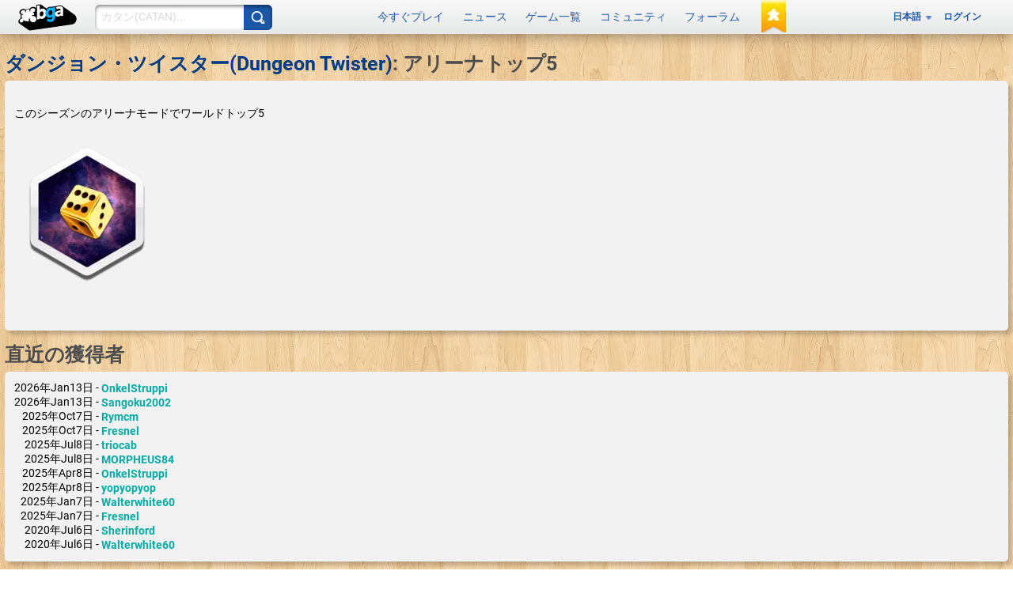

--- FILE ---
content_type: text/css
request_url: https://x.boardgamearena.net/data/themereleases/current/css/libraries.css?2
body_size: 49858
content:
.dijitReset{border:0;color:inherit;font:inherit;line-height:normal;margin:0;padding:0}.dj_a11y .dijitReset{-moz-appearance:none}.dijitInline{#zoom:1;#display:inline;#vertical-align:auto;border:0;display:inline-block;padding:0;vertical-align:middle}table.dijitInline{box-sizing:initial;-moz-box-sizing:content-box;display:inline-table}.dijitHidden{position:absolute;visibility:hidden}.dijitHidden *{visibility:hidden!important}.dijitVisible{display:block!important;position:relative;visibility:visible}.dijitInputContainer,.dj_ie6 .dijitComboBox .dijitInputContainer{#zoom:1;float:none!important;overflow:hidden;position:relative}.dj_ie7 .dijitInputContainer{clear:left;display:inline-block!important;float:left!important}.dj_ie .dijitSelect input,.dj_ie .dijitTextBox input,.dj_ie input.dijitTextBox{font-size:100%}.dijitSelect .dijitButtonText{float:left;vertical-align:top}TABLE.dijitSelect{border-collapse:initial;padding:0!important}.dijitTextBox .dijitArrowButtonContainer,.dijitTextBox .dijitSpinnerButtonContainer,.dijitValidationTextBox .dijitValidationContainer{float:right;text-align:center}.dijitSelect input.dijitInputField,.dijitTextBox input.dijitInputField{padding-left:0!important;padding-right:0!important}.dijitValidationTextBox .dijitValidationContainer{display:none}.dijitTeeny{font-size:1px;line-height:1px}.dijitOffScreen{left:-10000px!important;position:absolute!important;top:-10000px!important}.dijitPopup{-webkit-overflow-scrolling:touch;background-color:initial;border:0;margin:0;padding:0;position:absolute}.dijitPositionOnly{background-color:initial!important;background-image:none!important;border:0!important;height:auto!important;padding:0!important;width:auto!important}.dijitNonPositionOnly{float:none!important;margin:0!important;position:static!important;vertical-align:middle!important}.dijitBackgroundIframe{border:0;height:100%;left:0;margin:0;padding:0;position:absolute;top:0;width:100%;z-index:-1}.dijitDisplayNone{display:none!important}.dijitContainer{overflow:hidden}.dj_a11y .dijitCalendarIncrementControl,.dj_a11y .dijitIcon,.dj_a11y .dijitTreeExpando,.dj_a11y div.dijitArrowButtonInner,.dj_a11y img.dijitArrowButtonInner,.dj_a11y span.dijitArrowButtonInner{display:none}.dijitSpinner div.dijitArrowButtonInner{display:block}.dj_a11y .dijitA11ySideArrow{cursor:pointer;display:inline!important}.dj_a11y .dijitCalendarDateLabel{border:0!important;padding:1px}.dj_a11y .dijitCalendarSelectedDate .dijitCalendarDateLabel{border-style:solid!important;border-width:1px!important;padding:0}.dj_a11y .dijitCalendarDateTemplate{border:0!important;padding-bottom:.1em!important}.dj_a11y .dijitButtonNode{border:outset #000!important;padding:0!important}.dj_a11y .dijitArrowButton{padding:0!important}.dj_a11y .dijitButtonContents{margin:.15em}.dj_a11y .dijitTextBoxReadOnly .dijitButtonNode,.dj_a11y .dijitTextBoxReadOnly .dijitInputField{border:outset #999!important;color:#999!important}.dijitButtonNode *{vertical-align:middle}.dijitButtonNode .dijitArrowButtonInner,.dijitSelect .dijitArrowButtonInner{background:no-repeat 50%;direction:ltr;height:12px;width:12px}.dijitLeft{background-position:0 0;background-repeat:no-repeat}.dijitStretch{background-repeat:repeat-x;white-space:nowrap}.dijitRight{#display:inline;background-position:100% 0;background-repeat:no-repeat}.dj_gecko .dj_a11y .dijitButtonDisabled .dijitButtonNode{opacity:.5}.dijitButton,.dijitComboButton,.dijitDropDownButton,.dijitToggleButton{margin:.2em;vertical-align:middle}.dijitButtonContents{display:block}td.dijitButtonContents{display:table-cell}.dijitButtonNode img{vertical-align:middle}.dijitToolbar .dijitComboButton{border-collapse:initial}.dijitToolbar .dijitButton,.dijitToolbar .dijitComboButton,.dijitToolbar .dijitDropDownButton,.dijitToolbar .dijitToggleButton{margin:0}.dijitToolbar .dijitButtonContents{padding:1px 2px}.dj_webkit .dijitToolbar .dijitDropDownButton{padding-left:.3em}.dj_gecko .dijitToolbar .dijitButtonNode::-moz-focus-inner{padding:0}.dijitButtonNode,.dijitSelect{border:1px solid gray}.dijitButtonNode{#vertical-align:auto;line-height:normal;margin:0;text-align:center;vertical-align:middle;white-space:nowrap}.dj_webkit .dijitSpinner .dijitSpinnerButtonContainer{line-height:inherit}.dijitTextBox .dijitButtonNode{border-width:0}.dijitButtonNode,.dijitButtonNode *,.dijitSelect,.dijitSelect *{-webkit-tap-highlight-color:transparent;cursor:pointer}.dj_ie .dijitButtonNode{zoom:1}.dj_ie .dijitButtonNode button{overflow:visible}div.dijitArrowButton{float:right}.dijitTextBox{#overflow:hidden;border:1px solid #000;vertical-align:middle;width:15em}.dijitTextBoxDisabled,.dijitTextBoxReadOnly{color:gray}.dj_safari .dijitTextBoxDisabled input{color:#b0b0b0}.dj_safari textarea.dijitTextAreaDisabled{color:#333}.dj_gecko .dijitTextBoxDisabled input,.dj_gecko .dijitTextBoxReadOnly input.dijitInputField{-moz-user-input:none}.dijitPlaceHolder{#filter:"";color:#aaa;font-style:italic;left:0;pointer-events:none;position:absolute;top:0;white-space:nowrap}.dijitTimeTextBox{width:8em}.dijitTextBox input:focus{outline:none}.dijitTextBoxFocused{outline:5px -webkit-focus-ring-color}.dijitSelect input,.dijitTextBox input{float:left}.dj_ie6 .dijitTextBox input,.dj_ie6 input.dijitTextBox{float:none}.dijitInputInner{background-color:initial!important;border:0!important;margin-left:0!important;margin-right:0!important;padding-left:0!important;padding-right:0!important;width:100%!important}.dj_a11y .dijitTextBox input{margin:0!important}.dijitSelect input,.dijitTextBox input.dijitArrowButtonInner,.dijitValidationTextBoxError input.dijitValidationInner{#text-indent:0!important;#letter-spacing:-5em!important;#text-align:right!important;direction:ltr!important;height:auto!important;text-align:left!important;text-indent:-2em!important}.dj_ie .dijitSelect input,.dj_ie .dijitTextBox input,.dj_ie input.dijitTextBox{line-height:normal;overflow-y:visible}.dijitSelect .dijitSelectLabel span{line-height:100%}.dj_ie .dijitSelect .dijitSelectLabel{line-height:normal}.dijitSelect td,.dj_ie6 .dijitSelect .dijitSelectLabel,.dj_ie6 .dijitSelect .dijitValidationContainer,.dj_ie6 .dijitSelect input,.dj_ie6 .dijitTextBox input,.dj_ie6 input.dijitTextBox,.dj_ie7 .dijitSelect .dijitSelectLabel,.dj_ie8 .dijitSelect .dijitSelectLabel,.dj_iequirks .dijitSelect .dijitSelectLabel,.dj_iequirks .dijitSelect input,.dj_iequirks .dijitTextBox input.dijitArrowButtonInner,.dj_iequirks .dijitTextBox input.dijitInputInner,.dj_iequirks .dijitTextBox input.dijitSpinnerButtonInner,.dj_iequirks .dijitTextBox input.dijitValidationInner,.dj_iequirks input.dijitTextBox{line-height:100%}.dj_a11y input.dijitArrowButtonInner,.dj_a11y input.dijitValidationInner{#text-align:left!important;color:#000!important;text-indent:0!important;width:1em!important}.dijitValidationTextBoxError .dijitValidationContainer{cursor:default;display:inline}.dijitComboBox .dijitArrowButtonContainer,.dijitSpinner .dijitSpinnerButtonContainer{border-width:0 0 0 1px!important /* !important needed due to wayward ".theme .dijitButtonNode" rules */}.dijitToolbar .dijitComboBox .dijitArrowButtonContainer,.dj_a11y .dijitSelect .dijitArrowButtonContainer{border-width:0!important}.dijitComboBoxMenu{list-style-type:none}.dijitSpinner .dijitSpinnerButtonContainer .dijitButtonNode{border-width:0}.dj_ie .dj_a11y .dijitSpinner .dijitSpinnerButtonContainer .dijitButtonNode{clear:both}.dj_ie .dijitToolbar .dijitComboBox{vertical-align:middle}.dijitTextBox .dijitSpinnerButtonContainer{overflow:hidden;position:relative!important;width:1em}.dijitSpinner .dijitSpinnerButtonInner{overflow-x:hidden;visibility:hidden!important;width:1em}.dijitComboBox .dijitButtonNode,.dijitSpinnerButtonContainer .dijitButtonNode{border-width:0}.dj_a11y .dijitSpinnerButtonContainer .dijitButtonNode{border-style:solid!important;border-width:0!important}.dj_a11y .dijitSpinner .dijitArrowButtonInner,.dj_a11y .dijitSpinnerButtonContainer input,.dj_a11y .dijitTextBox .dijitSpinnerButtonContainer{width:1em!important}.dj_a11y .dijitSpinner .dijitArrowButtonInner{margin:0 auto!important}.dj_ie .dj_a11y .dijitSpinner .dijitArrowButtonInner .dijitInputField{margin-left:.3em!important;margin-right:.3em!important;padding-left:.3em!important;padding-right:.3em!important;width:1.4em!important}.dj_ie7 .dj_a11y .dijitSpinner .dijitArrowButtonInner .dijitInputField{padding-left:0!important;padding-right:0!important;width:1em!important}.dj_ie6 .dj_a11y .dijitSpinner .dijitArrowButtonInner .dijitInputField{margin-left:.1em!important;margin-right:.1em!important;width:1em!important}.dj_iequirks .dj_a11y .dijitSpinner .dijitArrowButtonInner .dijitInputField{margin-left:0!important;margin-right:0!important;width:2em!important}.dijitSpinner .dijitSpinnerButtonContainer .dijitArrowButton{bottom:auto;float:none;height:50%;left:0;padding:0;position:absolute!important;right:0;right:auto;width:100%}.dj_iequirks .dijitSpinner .dijitSpinnerButtonContainer .dijitArrowButton{width:auto}.dj_a11y .dijitSpinnerButtonContainer .dijitArrowButton{overflow:visible!important}.dijitSpinner .dijitSpinnerButtonContainer .dijitDownArrowButton{border-top-width:1px!important;top:50%}.dijitSpinner .dijitSpinnerButtonContainer .dijitUpArrowButton{#bottom:50%;top:0}.dijitSpinner .dijitArrowButtonInner{height:100%!important;margin:auto;overflow-x:hidden}.dj_iequirks .dijitSpinner .dijitArrowButtonInner{height:auto!important}.dijitSpinner .dijitArrowButtonInner .dijitInputField{padding-bottom:0;padding-left:0!important;padding-right:0!important;padding-top:0;-moz-transform:scale(.5);-webkit-transform:scale(.5);-o-transform:scale(.5);transform:scale(.5);-moz-transform-origin:center top;-webkit-transform-origin:center top;-o-transform-origin:center top;transform-origin:left top;visibility:hidden;width:100%}.dj_ie .dijitSpinner .dijitArrowButtonInner .dijitInputField{zoom:50%}.dijitSpinner .dijitSpinnerButtonContainer .dijitArrowButtonInner{overflow:hidden}.dj_a11y .dijitSpinner .dijitSpinnerButtonContainer .dijitArrowButton{width:100%}.dj_iequirks .dj_a11y .dijitSpinner .dijitSpinnerButtonContainer .dijitArrowButton{width:1em}.dj_a11y .dijitSpinner .dijitArrowButtonInner .dijitInputField{vertical-align:top;visibility:visible}.dj_a11y .dijitSpinnerButtonContainer{width:1em}.dijitCheckBox,.dijitCheckBoxInput,.dijitRadio{background-position:50%;background-repeat:no-repeat;border:0;height:16px;overflow:hidden;padding:0;width:16px}.dijitCheckBox input,.dijitRadio input{display:block;margin:0;padding:0}.dijitCheckBoxInput{opacity:0}.dj_ie .dijitCheckBoxInput{filter:alpha(opacity=0)}.dj_a11y .dijitCheckBox,.dj_a11y .dijitRadio{height:auto!important;width:auto!important}.dj_a11y .dijitCheckBoxInput{filter:none;height:auto;opacity:1;width:auto}.dj_a11y .dijitFocusedLabel{border:1px dotted;outline:0!important}.dijitProgressBar{z-index:0}.dijitProgressBarEmpty{border:1px solid #000;overflow:hidden;position:relative;z-index:0}.dijitProgressBarFull{overflow:hidden;position:absolute;top:0;width:100%;z-index:-1}.dj_ie6 .dijitProgressBarFull{height:1.6em}.dijitProgressBarTile{background-attachment:fixed;background-color:#aaa;bottom:0;height:auto;left:0;margin:0;overflow:hidden;padding:0;position:absolute;right:0;top:0;width:100%}.dj_a11y .dijitProgressBarTile{background-color:initial!important;border-style:solid;border-width:2px}.dj_ie6 .dijitProgressBarTile{height:1.6em;position:static}.dijitProgressBarIndeterminateHighContrastImage{display:none}.dj_a11y .dijitProgressBarIndeterminate .dijitProgressBarIndeterminateHighContrastImage{bottom:0;display:block;height:auto;margin:0;padding:0;position:absolute;top:0;width:100%}.dijitProgressBarLabel{background-color:initial!important;display:block;position:static;text-align:center;width:100%}.dijitTooltip{display:block;left:0;overflow:visible;position:absolute;top:-10000px;z-index:2000}.dijitTooltipContainer{background:#b8b5b5;border:2px solid #000;color:#000;font-size:small}.dijitTooltipFocusNode{padding:2px}.dijitTooltipConnector{position:absolute}.dijitTooltipData,.dj_a11y .dijitTooltipConnector{display:none}.dijitLayoutContainer{display:block;overflow:hidden;position:relative}.dijitAlignBottom,.dijitAlignLeft,.dijitAlignRight,.dijitAlignTop{overflow:hidden;position:absolute}body .dijitAlignClient{position:absolute}.dijitBorderContainer,.dijitBorderContainerNoGutter{overflow:hidden;position:relative;z-index:0}.dijitBorderContainerNoGutterPane,.dijitBorderContainerPane{position:absolute!important;	/* !important to override position:relative in dijitTabContainer etc. */z-index:2}.dijitBorderContainer>.dijitTextArea{resize:none}.dijitGutter{font-size:1px;position:absolute}.dijitSplitter{background-color:#fff;border:0 solid gray;overflow:hidden;position:absolute;z-index:10}.dj_ie .dijitSplitter{z-index:1}.dijitSplitterActive{z-index:11!important}.dijitSplitterCover{height:100%;left:0;position:absolute;top:0;width:100%;z-index:-1}.dijitSplitterCoverActive{z-index:3!important}.dj_ie .dijitSplitterCover{background:#fff;opacity:0}.dj_ie6 .dijitSplitterCover,.dj_ie7 .dijitSplitterCover,.dj_ie8 .dijitSplitterCover{filter:alpha(opacity=0)}.dijitSplitterH{border-bottom:1px;border-top:1px;cursor:row-resize;height:7px}.dijitSplitterH,.dijitSplitterV{-webkit-tap-highlight-color:transparent}.dijitSplitterV{border-left:1px;border-right:1px;cursor:col-resize;width:7px}.dijitSplitContainer{display:block;overflow:hidden;position:relative}.dijitSplitPane{position:absolute}.dijitSplitContainerSizerH,.dijitSplitContainerSizerV{background-color:ThreeDFace;border-color:ThreeDHighlight ThreeDShadow ThreeDShadow ThreeDHighlight;border-style:solid;border-width:1px;font-size:1px;margin:0;position:absolute}.dijitSplitContainerSizerH .thumb,.dijitSplitterV .dijitSplitterThumb{overflow:hidden;position:absolute;top:49%}.dijitSplitContainerSizerV .thumb,.dijitSplitterH .dijitSplitterThumb{left:49%;position:absolute}.dijitSplitContainerVirtualSizerH,.dijitSplitContainerVirtualSizerV,.dijitSplitterShadow{background-color:ThreeDShadow;filter:Alpha(Opacity=50);font-size:1px;margin:0;-moz-opacity:.5;opacity:.5}.dijitSplitContainerSizerH,.dijitSplitContainerVirtualSizerH{cursor:col-resize}.dijitSplitContainerSizerV,.dijitSplitContainerVirtualSizerV{cursor:row-resize}.dj_a11y .dijitSplitterH{border-bottom:1px solid #d3d3d3!important;border-top:1px solid #d3d3d3!important}.dj_a11y .dijitSplitterV{border-left:1px solid #d3d3d3!important;border-right:1px solid #d3d3d3!important}.dijitContentPane{-webkit-overflow-scrolling:touch;display:block;overflow:auto}.dijitContentPaneSingleChild{overflow:hidden}.dijitContentPaneError .dijitIconError,.dijitContentPaneLoading .dijitIconLoading{margin-right:9px}.dijitTitlePane{display:block;overflow:hidden}.dijitFieldset{border:1px solid gray}.dijitFieldsetTitle,.dijitTitlePaneTitle{-webkit-tap-highlight-color:transparent;cursor:pointer}.dijitFieldsetTitleFixedClosed,.dijitFieldsetTitleFixedOpen,.dijitTitlePaneTitleFixedClosed,.dijitTitlePaneTitleFixedOpen{cursor:default}.dijitTitlePaneTitle *{vertical-align:middle}.dijitFieldset .dijitArrowNodeInner,.dijitTitlePane .dijitArrowNodeInner{display:none}.dj_a11y .dijitFieldset .dijitArrowNodeInner,.dj_a11y .dijitTitlePane .dijitArrowNodeInner{display:inline;font-family:monospace}.dj_a11y .dijitFieldset .dijitArrowNode,.dj_a11y .dijitTitlePane .dijitArrowNode{display:none}.dijitFieldsetTitleFixedClosed .dijitArrowNode,.dijitFieldsetTitleFixedClosed .dijitArrowNodeInner,.dijitFieldsetTitleFixedOpen .dijitArrowNode,.dijitFieldsetTitleFixedOpen .dijitArrowNodeInner,.dijitTitlePaneTitleFixedClosed .dijitArrowNode,.dijitTitlePaneTitleFixedClosed .dijitArrowNodeInner,.dijitTitlePaneTitleFixedOpen .dijitArrowNode,.dijitTitlePaneTitleFixedOpen .dijitArrowNodeInner{display:none!important	/* !important to override above a11y rules to show text arrow */}.dj_ie6 .dijitTitlePane .dijitTitlePaneTitle,.dj_ie6 .dijitTitlePaneContentOuter{zoom:1}.dijitColorPalette{border:1px solid #999;position:relative}.dijitColorPalette .dijitPaletteTable{border-collapse:initial;outline:0;overflow:hidden;padding:2px 3px 3px;position:relative}.dj_ie6 .dijitColorPalette .dijitPaletteTable,.dj_ie7 .dijitColorPalette .dijitPaletteTable,.dj_iequirks .dijitColorPalette .dijitPaletteTable{margin:2px 3px 3px;padding:0}.dijitColorPalette .dijitPaletteCell{background:none;font-size:1px;text-align:center;vertical-align:middle}.dijitColorPalette .dijitPaletteImg{border:1px solid #999;cursor:default;font-size:1px;margin:2px 1px;padding:1px}.dj_gecko .dijitColorPalette .dijitPaletteImg{padding-bottom:0}.dijitColorPalette .dijitColorPaletteSwatch{height:12px;width:14px}.dijitPaletteTable td{padding:0}.dijitColorPalette .dijitPaletteCell:hover .dijitPaletteImg{border:1px solid #000}.dijitColorPalette .dijitPaletteCell:active .dijitPaletteImg,.dijitColorPalette .dijitPaletteTable .dijitPaletteCellSelected .dijitPaletteImg{border:2px solid #000;margin:1px 0}.dj_a11y .dijitColorPalette .dijitPaletteTable,.dj_a11y .dijitColorPalette .dijitPaletteTable *{background-color:initial!important}.dijitAccordionContainer{border:1px solid #b7b7b7;border-top:0!important}.dijitAccordionTitle{-webkit-tap-highlight-color:transparent;cursor:pointer}.dijitAccordionTitleSelected{cursor:default}.dijitAccordionTitle .arrowTextDown,.dijitAccordionTitle .arrowTextUp{display:none;font-size:.65em;font-weight:400!important}.dj_a11y .dijitAccordionTitle .arrowTextUp,.dj_a11y .dijitAccordionTitleSelected .arrowTextDown{display:inline}.dj_a11y .dijitAccordionTitleSelected .arrowTextUp{display:none}.dijitAccordionChildWrapper{overflow:hidden}.dijitCalendarContainer table{clear:both;width:auto}.dijitCalendarContainer td,.dijitCalendarContainer th{padding:0;vertical-align:middle}.dijitCalendarMonthContainer{text-align:center}.dijitCalendarDecrementArrow{float:left}.dijitCalendarIncrementArrow{float:right}.dijitCalendarYearLabel{white-space:nowrap}.dijitCalendarNextYear{margin:0 0 0 .55em}.dijitCalendarPreviousYear{margin:0 .55em 0 0}.dijitCalendarIncrementControl{vertical-align:middle}.dijitCalendarDateTemplate,.dijitCalendarIncrementControl,.dijitCalendarMonthLabel,.dijitCalendarNextYear,.dijitCalendarPreviousYear{-webkit-tap-highlight-color:transparent;cursor:pointer}.dijitCalendarDisabledDate{color:gray;cursor:default;text-decoration:line-through}.dijitSpacer{height:1px;overflow:hidden;position:relative;visibility:hidden}.dijitCalendarMonthMenu .dijitCalendarMonthLabel{text-align:center}.dijitMenu{background-color:#fff;border:1px solid #000}.dijitMenuTable{background-color:#fff;border-collapse:collapse;border-width:0}.dj_webkit .dijitMenuTable td[colspan="2"]{border-right:hidden}.dijitMenuItem{-webkit-tap-highlight-color:transparent;cursor:pointer;padding:.1em .2em;text-align:left;white-space:nowrap}.dijitMenuItem:focus{outline:none}.dijitMenuItemSelected,.dijitMenuPassive .dijitMenuItemHover{background-color:#000;color:#fff}.dijitMenuExpand,.dijitMenuItemIcon{background-repeat:no-repeat}.dijitMenuItemDisabled *{cursor:default;opacity:.5}.dj_ie .dijitMenuItemDisabled *,.dj_ie .dj_a11y .dijitMenuItemDisabled,.dj_ie .dj_a11y .dijitMenuItemDisabled *{color:gray;filter:alpha(opacity=35)}.dijitMenuItemLabel{vertical-align:middle}.dj_a11y .dijitMenuItemSelected{border:1px dotted #000!important}.dj_a11y .dijitMenuItemSelected .dijitMenuItemLabel{border-style:solid;border-width:1px}.dj_ie8 .dj_a11y .dijitMenuItemLabel{position:static}.dijitMenuExpandA11y{display:none}.dj_a11y .dijitMenuExpandA11y{display:inline}.dijitMenuSeparator td{border:0;padding:0}.dijitMenuSeparatorTop{font-size:1px;height:50%;margin:3px 0 0}.dijitMenuSeparatorBottom{font-size:1px;height:50%;margin:0 0 3px}.dijitMenuItemIconChar{display:none;visibility:hidden}.dj_a11y .dijitMenuItemIconChar{display:inline}.dijitCheckedMenuItemChecked .dijitMenuItemIconChar,.dijitRadioMenuItemChecked .dijitMenuItemIconChar{visibility:visible}.dj_ie .dj_a11y .dijitMenuBar .dijitMenuItem{margin:0}.dijitStackController .dijitToggleButtonChecked *{cursor:default}.dijitTabContainer{overflow:visible;z-index:0}.dj_ie6 .dijitTabContainer{overflow:hidden}.dijitTabContainerNoLayout{width:100%}.dijitTabContainerBottom-tabs,.dijitTabContainerLeft-tabs,.dijitTabContainerRight-tabs,.dijitTabContainerTop-tabs{overflow:visible!important;z-index:1}.dijitTabController{z-index:1}.dijitTabContainerBottom-container,.dijitTabContainerLeft-container,.dijitTabContainerRight-container,.dijitTabContainerTop-container{border:1px solid #000;overflow:hidden;z-index:0}.nowrapTabStrip{display:block;position:relative;text-align:left;width:50000px;z-index:1}.dijitTabListWrapper{overflow:hidden;z-index:1}.dj_a11y .tabStripButton img{display:none}.dijitTabContainerTop-tabs{border-bottom:1px solid #000}.dijitTabContainerTop-container{border-top:0}.dijitTabContainerLeft-tabs{border-right:1px solid #000;float:left}.dijitTabContainerLeft-container{border-left:0}.dijitTabContainerBottom-tabs{border-top:1px solid #000}.dijitTabContainerBottom-container{border-bottom:0}.dijitTabContainerRight-tabs{border-left:1px solid #000;float:left}.dijitTabContainerRight-container{border-right:0}.dj_ie div.dijitTabDisabled,div.dijitTabDisabled{cursor:auto}.dijitTab{-webkit-tap-highlight-color:transparent;cursor:pointer;position:relative;white-space:nowrap;z-index:3}.dijitTab *{vertical-align:middle}.dijitTabChecked{cursor:default}.dijitTabContainerTop-tabs .dijitTab{top:1px}.dijitTabContainerBottom-tabs .dijitTab{top:-1px}.dijitTabContainerLeft-tabs .dijitTab{left:1px}.dijitTabContainerRight-tabs .dijitTab{left:-1px}.dijitTabContainerBottom-tabs .dijitTab,.dijitTabContainerTop-tabs .dijitTab{#zoom:1;#display:inline;display:inline-block}.tabStripButton{z-index:12}.dijitTabButtonDisabled .tabStripButton{display:none}.dijitTabCloseButton{margin-left:1em}.dijitTabCloseText{display:none}.dijitTab .tabLabel{display:inline-block;min-height:15px}.dijitNoIcon{display:none}.dj_ie6 .dijitTab .dijitNoIcon{display:inline;height:15px;width:1px}.dj_a11y .dijitTabCloseButton{background-image:none!important;height:auto!important;width:auto!important}.dj_a11y .dijitTabCloseText{display:inline}.dijitAccordionContainer-child,.dijitStackContainer-child,.dijitTabPane{border:none!important}.dijitInlineEditBoxDisplayMode{border:1px solid #0000;cursor:text}.dj_a11y .dijitInlineEditBoxDisplayMode,.dj_ie6 .dijitInlineEditBoxDisplayMode{border:none}.dijitInlineEditBoxDisplayModeHover,.dj_a11y .dijitInlineEditBoxDisplayModeHover,.dj_ie6 .dijitInlineEditBoxDisplayModeHover{background-color:#e2ebf2;border:1px solid #000}.dijitInlineEditBoxDisplayModeDisabled{cursor:default}.dijitTree{-webkit-tap-highlight-color:transparent;overflow:auto;-moz-user-select:none}.dijitTreeContainer{float:left}.dijitTreeIndent{width:19px}.dijitTreeContent,.dijitTreeRow{white-space:nowrap}.dj_ie .dijitTreeLabel:focus{outline:1px dotted #000}.dijitTreeRow img{vertical-align:middle}.dijitTreeContent{cursor:default}.dijitExpandoText{display:none}.dj_a11y .dijitExpandoText{border-style:solid;border-width:thin;cursor:pointer;display:inline;font-family:monospace;padding-left:10px;padding-right:10px}.dijitTreeLabel{margin:0 4px}.dijitDialog{overflow:hidden;position:absolute;z-index:999}.dijitDialogTitleBar{cursor:move}.dijitDialogFixed .dijitDialogTitleBar{cursor:default}.dijitDialogCloseIcon{-webkit-tap-highlight-color:transparent;cursor:pointer}.dijitDialogPaneContent{-webkit-overflow-scrolling:touch}.dijitDialogUnderlayWrapper{background:#0000!important;display:none;left:0;position:absolute;top:0;z-index:998}.dijitDialogUnderlay{background:#eee;opacity:.5}.dj_ie .dijitDialogUnderlay{filter:alpha(opacity=50)}.dj_a11y .dijitDialog,.dj_a11y .dijitSpinnerButtonContainer{background-color:#fff!important;opacity:1!important}.dijitDialog .closeText{display:none;position:absolute}.dj_a11y .dijitDialog .closeText{display:inline}.dijitSliderMoveable{display:block;position:absolute!important;vertical-align:middle;z-index:99}.dijitSliderMoveableH{right:0}.dijitSliderMoveableV{right:50%}.dijitSliderImageHandle,.dj_a11y div.dijitSliderImageHandle{-webkit-tap-highlight-color:transparent;border:8px solid gray;cursor:pointer;height:0;margin:0;padding:0;position:relative!important;width:0}.dj_iequirks .dj_a11y .dijitSliderImageHandle{font-size:0}.dj_ie7 .dijitSliderImageHandle{overflow:hidden}.dj_ie7 .dj_a11y .dijitSliderImageHandle{overflow:visible}.dj_a11y .dijitSliderFocused .dijitSliderImageHandle{border:4px solid #000;height:8px;width:8px}.dijitSliderImageHandleV{right:-50%;top:-8px}.dijitSliderImageHandleH{left:50%;top:-5px;vertical-align:top}.dijitSliderBar{-webkit-tap-highlight-color:transparent;border-color:#000;border-style:solid;cursor:pointer}.dijitSliderBarContainerV{height:100%}.dijitSliderBarContainerH,.dijitSliderBarContainerV{position:relative;z-index:1}.dijitSliderBarH{border-width:1px 0;height:4px}.dijitSliderBarV{border-width:0 1px;width:4px}.dijitSliderProgressBar{background-color:red;z-index:1}.dijitSliderProgressBarV{height:0;position:static!important;text-align:left;vertical-align:top}.dijitSliderProgressBarH{overflow:visible;position:absolute!important;vertical-align:middle;width:0}.dijitSliderRemainingBar{background-color:initial;overflow:hidden;z-index:1}.dijitSliderRemainingBarV{height:100%;text-align:left}.dijitSliderRemainingBarH{width:100%!important}.dijitSliderBumper{overflow:hidden;z-index:1}.dijitSliderBumperV{border-width:0 1px;height:8px;width:4px}.dijitSliderBumperH{border-width:1px 0;height:4px;width:8px}.dijitSliderBottomBumper,.dijitSliderLeftBumper{background-color:red}.dijitSliderRightBumper,.dijitSliderTopBumper{background-color:initial}.dijitSliderDecoration{text-align:center}.dijitSliderDecorationC,.dijitSliderDecorationV{position:relative}.dijitSliderDecorationH{width:100%}.dijitSliderDecorationV{height:100%;white-space:nowrap}.dijitSliderButton{display:block;font-family:monospace;margin:0;padding:0}.dj_a11y .dijitSliderButtonInner{visibility:visible!important}.dijitSliderButtonContainer{height:0;text-align:center}.dijitSliderButtonContainer *{-webkit-tap-highlight-color:transparent;cursor:pointer}.dijitSlider .dijitButtonNode{display:block;padding:0}.dijitRuleContainer{overflow:visible;position:relative}.dijitRuleContainerV{float:left;height:100%;line-height:0;text-align:left}.dj_opera .dijitRuleContainerV{line-height:2%}.dj_ie .dijitRuleContainerV{line-height:normal}.dj_gecko .dijitRuleContainerV{margin:0 0 1px}.dijitRuleMark{border:1px solid #000;height:100%;line-height:0;position:absolute}.dijitRuleMarkH{border-bottom-width:0!important;border-left-width:0!important;border-top-width:0!important;width:0}.dijitRuleLabelContainer{position:absolute}.dijitRuleLabelContainerH{display:inline-block;text-align:center}.dijitRuleLabelH{left:-50%;position:relative}.dijitRuleLabelV{overflow:hidden;text-overflow:ellipsis;white-space:nowrap}.dijitRuleMarkV{border-bottom-width:0!important;border-left-width:0!important;border-right-width:0!important;height:0;left:0;width:100%}.dj_ie .dijitRuleLabelContainerV{margin-top:-.55em}.dj_a11y .dijitSliderDisabled,.dj_a11y .dijitSliderReadOnly{opacity:.6}.dj_ie .dj_a11y .dijitSliderDisabled .dijitSliderBar,.dj_ie .dj_a11y .dijitSliderReadOnly .dijitSliderBar{filter:alpha(opacity=40)}.dj_a11y .dijitSlider .dijitSliderButtonContainer div{font-family:monospace;font-size:1em;height:auto;line-height:1em;margin:0 4px;width:auto}.dj_a11y .dijitButtonContents .dijitButtonText,.dj_a11y .dijitTab .tabLabel{display:inline!important}.dj_a11y .dijitSelect .dijitButtonText{display:inline-block!important}.dijitTextArea{overflow-y:auto;width:100%}.dijitTextArea[cols],.dj_ie .dijitTextAreaCols{width:auto}.dijitExpandingTextArea{resize:none}.dijitToolbarSeparator{height:18px;margin:0;padding:0 1px;width:5px}.dijitIEFixedToolbar{position:absolute;top:expression(eval((document.documentElement||document.body).scrollTop))}.dijitEditor{display:block}.dijitEditorDisabled,.dijitEditorReadOnly{color:gray}.dijitTimePicker{background-color:#fff}.dijitTimePickerItem{-webkit-tap-highlight-color:transparent;cursor:pointer}.dijitTimePickerItemHover{background-color:gray;color:#fff}.dijitTimePickerItemSelected{background-color:#b7cdee;color:#333;font-weight:700}.dijitTimePickerItemDisabled{color:gray;text-decoration:line-through}.dijitTimePickerItemInner{border:0;padding:2px 8px;text-align:center}.dijitTimePickerMarker,.dijitTimePickerTick{border-bottom:1px solid gray}.dijitTimePicker .dijitDownArrowButton{border-top:none!important}.dijitTimePickerTick{color:#ccc}.dijitTimePickerMarker{background-color:#ccc;color:#000}.dj_a11y .dijitTimePickerItemSelected .dijitTimePickerItemInner{border:4px solid #000}.dj_a11y .dijitTimePickerItemHover .dijitTimePickerItemInner{border:4px dashed #000}.dijitToggleButtonIconChar{display:none!important}.dj_a11y .dijitToggleButton .dijitToggleButtonIconChar{display:inline!important;visibility:hidden}.dj_ie6 .dijitToggleButtonIconChar,.dj_ie6 .tabStripButton .dijitButtonText{font-family:Arial Unicode MS}.dj_a11y .dijitToggleButtonChecked .dijitToggleButtonIconChar{display:inline!important;visibility:visible!important}.dijitArrowButtonChar{display:none!important}.dj_a11y .dijitArrowButtonChar{display:inline!important}.dj_a11y .dijitComboButton .dijitArrowButtonInner,.dj_a11y .dijitDropDownButton .dijitArrowButtonInner{display:none!important}.dj_a11y .dijitSelect{border-collapse:initial!important;border-style:solid;border-width:1px}.dj_ie .dijitSelect{vertical-align:middle}.dj_ie6 .dijitSelect .dijitValidationContainer,.dj_ie8 .dijitSelect .dijitButtonText{vertical-align:top}.dijitSelect .dijitSelectLabel,.dj_ie6 .dijitSpinner .dijitSpinnerButtonInner,.dj_ie6 .dijitTextBox .dijitArrowButtonInner,.dj_ie6 .dijitTextBox .dijitInputContainer,.dj_iequirks .dijitTextBox .dijitInputContainer{vertical-align:initial}.dijitNumberTextBox{direction:ltr;text-align:left}.dijitNumberTextBox .dijitInputInner{text-align:inherit}.dijitCurrencyTextBox input.dijitInputInner,.dijitNumberTextBox input.dijitInputInner,.dijitSpinner input.dijitInputInner{text-align:right}.dj_ie8 .dijitCurrencyTextBox input.dijitInputInner,.dj_ie8 .dijitNumberTextBox input.dijitInputInner,.dj_ie8 .dijitSpinner input.dijitInputInner,.dj_ie9 .dijitCurrencyTextBox input.dijitInputInner,.dj_ie9 .dijitNumberTextBox input.dijitInputInner,.dj_ie9 .dijitSpinner input.dijitInputInner{padding-right:1px!important}.dijitToolbar .dijitSelect{margin:0}.dj_webkit .dijitToolbar .dijitSelect{padding-left:.3em}.dijitSelect .dijitButtonContents{border-style:none solid none none;border-width:1px;padding:0;text-align:left;white-space:nowrap}.dijitSelectFixedWidth .dijitButtonContents{width:100%}.dijitSelectMenu .dijitMenuItemIcon{display:none}.dj_ie6 .dijitSelectMenu .dijitMenuItemLabel,.dj_ie7 .dijitSelectMenu .dijitMenuItemLabel{position:static}.dijitSelectLabel *{vertical-align:initial}.dijitSelectSelectedOption *{font-weight:700}.dijitSelectMenu{border-width:1px}.dijitForceStatic{position:static!important}.dijitDisabled,.dijitDisabled *,.dijitReadOnly,.dijitReadOnly *{cursor:default}.dojoDndItem{-webkit-touch-callout:none;padding:2px;-webkit-user-select:none}.dojoDndHorizontal .dojoDndItem{#display:inline;display:inline-block}.dojoDndItemAfter,.dojoDndItemBefore{border:0 solid #369}.dojoDndItemBefore{border-width:2px 0 0;padding:0 2px 2px}.dojoDndItemAfter{border-width:0 0 2px;padding:2px 2px 0}.dojoDndHorizontal .dojoDndItemBefore{border-width:0 0 0 2px;padding:2px 2px 2px 0}.dojoDndHorizontal .dojoDndItemAfter{border-width:0 2px 0 0;padding:2px 0 2px 2px}.dojoDndItemOver{cursor:pointer}.dj_gecko .dijitArrowButtonInner INPUT,.dj_gecko INPUT.dijitArrowButtonInner{-moz-user-focus:ignore}.dijitFocused .dijitMenuItemShortcutKey{text-decoration:underline}.dijitFolderClosed,.dijitFolderOpened,.dijitIconApplication,.dijitIconBookmark,.dijitIconChart,.dijitIconClear,.dijitIconConfigure,.dijitIconConnector,.dijitIconCopy,.dijitIconCut,.dijitIconDatabase,.dijitIconDelete,.dijitIconDocuments,.dijitIconEdit,.dijitIconEditProperty,.dijitIconEditTask,.dijitIconError,.dijitIconFile,.dijitIconFilter,.dijitIconFolderClosed,.dijitIconFolderOpen,.dijitIconFunction,.dijitIconKey,.dijitIconMail,.dijitIconNewTask,.dijitIconPackage,.dijitIconPrint,.dijitIconSample,.dijitIconSave,.dijitIconSearch,.dijitIconTable,.dijitIconTask,.dijitIconUndo,.dijitIconUsers,.dijitLeaf{background-image:url(../js/dojoroot/dijit/icons/images/commonIconsObjActEnabled.png);height:16px;width:16px}.dj_ie6 .dijitFolderClosed,.dj_ie6 .dijitFolderOpened,.dj_ie6 .dijitIconApplication,.dj_ie6 .dijitIconBookmark,.dj_ie6 .dijitIconChart,.dj_ie6 .dijitIconClear,.dj_ie6 .dijitIconConfigure,.dj_ie6 .dijitIconConnector,.dj_ie6 .dijitIconCopy,.dj_ie6 .dijitIconCut,.dj_ie6 .dijitIconDatabase,.dj_ie6 .dijitIconDelete,.dj_ie6 .dijitIconDocuments,.dj_ie6 .dijitIconEdit,.dj_ie6 .dijitIconEditProperty,.dj_ie6 .dijitIconEditTask,.dj_ie6 .dijitIconError,.dj_ie6 .dijitIconFile,.dj_ie6 .dijitIconFilter,.dj_ie6 .dijitIconFolderClosed,.dj_ie6 .dijitIconFolderOpen,.dj_ie6 .dijitIconFunction,.dj_ie6 .dijitIconKey,.dj_ie6 .dijitIconMail,.dj_ie6 .dijitIconNewTask,.dj_ie6 .dijitIconPackage,.dj_ie6 .dijitIconPrint,.dj_ie6 .dijitIconSample,.dj_ie6 .dijitIconSave,.dj_ie6 .dijitIconSearch,.dj_ie6 .dijitIconTable,.dj_ie6 .dijitIconTask,.dj_ie6 .dijitIconUndo,.dj_ie6 .dijitIconUsers,.dj_ie6 .dijitLeaf{background-image:url(../js/dojoroot/dijit/icons/images/commonIconsObjActEnabled8bit.png)}.dijitDisabled .dijitFolderClosed,.dijitDisabled .dijitFolderOpened,.dijitDisabled .dijitIconApplication,.dijitDisabled .dijitIconBookmark,.dijitDisabled .dijitIconChart,.dijitDisabled .dijitIconClear,.dijitDisabled .dijitIconConfigure,.dijitDisabled .dijitIconConnector,.dijitDisabled .dijitIconCopy,.dijitDisabled .dijitIconCut,.dijitDisabled .dijitIconDatabase,.dijitDisabled .dijitIconDelete,.dijitDisabled .dijitIconDocuments,.dijitDisabled .dijitIconEdit,.dijitDisabled .dijitIconEditProperty,.dijitDisabled .dijitIconEditTask,.dijitDisabled .dijitIconError,.dijitDisabled .dijitIconFile,.dijitDisabled .dijitIconFilter,.dijitDisabled .dijitIconFolderClosed,.dijitDisabled .dijitIconFolderOpen,.dijitDisabled .dijitIconFunction,.dijitDisabled .dijitIconKey,.dijitDisabled .dijitIconMail,.dijitDisabled .dijitIconNewTask,.dijitDisabled .dijitIconPackage,.dijitDisabled .dijitIconPrint,.dijitDisabled .dijitIconSample,.dijitDisabled .dijitIconSave,.dijitDisabled .dijitIconSearch,.dijitDisabled .dijitIconTable,.dijitDisabled .dijitIconTask,.dijitDisabled .dijitIconUndo,.dijitDisabled .dijitIconUsers,.dijitDisabled .dijitLeaf{background-image:url(../js/dojoroot/dijit/icons/images/commonIconsObjActDisabled.png)}.dijitIconSave{background-position:0}.dijitIconPrint{background-position:-16px}.dijitIconCut{background-position:-32px}.dijitIconCopy{background-position:-48px}.dijitIconClear{background-position:-64px}.dijitIconDelete{background-position:-80px}.dijitIconUndo{background-position:-96px}.dijitIconEdit{background-position:-112px}.dijitIconNewTask{background-position:-128px}.dijitIconEditTask{background-position:-144px}.dijitIconEditProperty{background-position:-160px}.dijitIconTask{background-position:-176px}.dijitIconFilter{background-position:-192px}.dijitIconConfigure{background-position:-208px}.dijitIconSearch{background-position:-224px}.dijitIconError{background-position:-496px}.dijitIconApplication{background-position:-240px}.dijitIconBookmark{background-position:-256px}.dijitIconChart{background-position:-272px}.dijitIconConnector{background-position:-288px}.dijitIconDatabase{background-position:-304px}.dijitIconDocuments{background-position:-320px}.dijitIconMail{background-position:-336px}.dijitIconFile,.dijitLeaf{background-position:-352px}.dijitIconFunction{background-position:-368px}.dijitIconKey{background-position:-384px}.dijitIconPackage{background-position:-400px}.dijitIconSample{background-position:-416px}.dijitIconTable{background-position:-432px}.dijitIconUsers{background-position:-448px}.dijitFolderClosed,.dijitIconFolderClosed{background-position:-464px}.dijitFolderOpened,.dijitIconFolderOpen{background-position:-480px}.dijitIconLoading{background:url(../js/dojoroot/dijit/icons/images/loadingAnimation.gif) no-repeat;height:20px;width:20px}.tundra .dojoDndItemOver{background-image:url(../js/dojoroot/dijit/themes/tundra/images/treeHover.png)}.tundra .dojoDndItemAnchor,.tundra .dojoDndItemSelected{background-color:#e2ebfe}.tundra table.dojoDndAvatar{background-color:#fff;border:1px solid #ccc;border-collapse:collapse;-moz-border-radius:0;color:#000;font-size:75%}.tundra .dojoDndAvatar td,.tundra .dojoDndAvatar tr{border:none}.tundra .dojoDndAvatarHeader td{height:20px;padding:0 0 0 21px}.tundra .dojoDndAvatarItem td{padding:2px}.tundra.dojoDndMove .dojoDndAvatarHeader{background-color:#f58383;background-image:url(../js/dojoroot/dijit/themes/tundra/images/dndNoMove.png);background-position:2px;background-repeat:no-repeat}.tundra.dojoDndCopy .dojoDndAvatarHeader{background-color:#f58383;background-image:url(../js/dojoroot/dijit/themes/tundra/images/dndNoCopy.png);background-position:2px;background-repeat:no-repeat}.tundra.dojoDndMove .dojoDndAvatarCanDrop .dojoDndAvatarHeader{background-color:#97e68d;background-image:url(../js/dojoroot/dijit/themes/tundra/images/dndMove.png);background-position:2px;background-repeat:no-repeat}.tundra.dojoDndCopy .dojoDndAvatarCanDrop .dojoDndAvatarHeader{background-color:#97e68d;background-image:url(../js/dojoroot/dijit/themes/tundra/images/dndCopy.png);background-position:2px;background-repeat:no-repeat}.tundra .dijitIconLoading{background:url(../js/dojoroot/dijit/themes/tundra/images/loading.gif) no-repeat 0;height:24px;width:24px}.tundra .dijitIconError{background:url(../js/dojoroot/dijit/themes/tundra/images/warning.png) no-repeat 0;height:16px;width:16px}.tundra .dijitContentPane{padding:0}.tundra .dijitAccordionContainer-dijitContentPane,.tundra .dijitBorderContainer-dijitContentPane,.tundra .dijitSplitContainer-dijitContentPane,.tundra .dijitTabContainerBottom-dijitContentPane,.tundra .dijitTabContainerLeft-dijitContentPane,.tundra .dijitTabContainerRight-dijitContentPane,.tundra .dijitTabContainerTop-dijitContentPane{background-color:#fff;padding:5px}.tundra .dijitTabPaneWrapper{background:#fff;border:1px solid #ccc;margin:0;padding:0}.tundra .dijitTab{background:#e2e2e2 url(../js/dojoroot/dijit/themes/tundra/images/tabEnabled.png) repeat-x;border:1px solid #ccc;line-height:normal;margin-right:4px;padding:2px 8px 2px 9px}.tundra .dijitTabSpacer{display:none}.tundra .dijitTabContainer .tabStripRBtn{margin-right:20px}.tundra .dijitTabContainer .tabStripLBtn{margin-left:20px}.tundra .nowrapTabStrip .dijitTab{top:2px}.tundra .dijitTabContainerBottom .nowrapTabStrip .dijitTab{bottom:2px;top:0}.tundra .dijitTabChecked{background-color:#fff;background-image:none;border-color:#ccc}.tundra .dijitTabHover{background:#e2e2e2 url(../js/dojoroot/dijit/themes/tundra/images/tabHover.gif) repeat-x;border-color:#92a0b3;color:#243c5f}.tundra .dijitTabContainerTop .dijitTabHover{border-bottom-color:#ccc}.tundra .dijitTabContainerBottom .dijitTabHover{border-top-color:#ccc}.tundra .dijitTabContainerLeft .dijitTabHover{border-right-color:#ccc}.tundra .dijitTabContainerRight .dijitTabHover{border-left-color:#ccc}.tundra .dijitTabContainer .dijitTabCheckedHover{background:#fff;border:1px solid #ccc;color:inherit}.tundra .dijitTab .tabLabel{display:inline-block;min-height:12px}.tundra .dijitTabContainerNested .dijitTabListWrapper{height:auto}.tundra .dijitTabContainerNested .dijitTabContainerTop-tabs{border-bottom:1px solid #ccc}.tundra .dijitTabContainerTabListNested .dijitTab{background:none;border:none;top:0}.tundra .dijitTabContainerTabListNested .dijitTabHover .tabLabel{text-decoration:underline}.tundra .dijitTabContainerTabListNested .dijitTabChecked .tabLabel{font-weight:700;text-decoration:underline}.tundra .dijitTabContainer .dijitTabPaneWrapperNested{border:none}.tundra .dijitTabCloseButton{background:url(../js/dojoroot/dijit/themes/tundra/images/tabClose.png) no-repeat 100% 0;height:12px;width:12px}.dj_ie6 .tundra .dijitTabCloseButton{background-image:url(../js/dojoroot/dijit/themes/tundra/images/tabClose.gif)}.tundra .dijitTabCloseButtonHover{background-image:url(../js/dojoroot/dijit/themes/tundra/images/tabCloseHover.png)}.dj_ie6 .tundra .dijitTabCloseButtonHover{background-image:url(../js/dojoroot/dijit/themes/tundra/images/tabCloseHover.gif)}.tundra .dijitTabContainerTop-tabs{background-position:bottom;border-color:#ccc;margin-bottom:0;padding-left:3px}.tundra .dijitTabContainerTop-tabs .dijitTab{margin-bottom:-1px;top:0}.tundra .dijitTabContainerTop-container{border-top:none}.tundra .dijitTabContainerTop-tabs .dijitTabChecked{border-bottom-color:#fff}.tundra .dijitTabContainerBottom-tabs,.tundra .dijitTabContainerTop-tabs{padding-left:3px;padding-right:3px}.tundra .dijitTabContainerTopStrip{background:#f2f2f2;border-left:1px solid #ccc;border-right:1px solid #ccc;border-top:1px solid #ccc;padding-top:2px}.tundra .dijitTabContainerTopNone{padding-top:0}.tundra .dijitTabContainerBottom-tabs{background-position:top;border-color:#ccc;margin-top:0;padding-left:3px}.tundra .dijitTabContainerBottom-tabs .dijitTab{bottom:0;margin-top:-1px}.tundra .dijitTabContainerBottom-container{border-bottom:none}.tundra .dijitTabContainerBottom-tabs .dijitTabChecked{border-top-color:#fff}.tundra .dijitTabContainerBottomStrip{background:#f2f2f2;border:1px solid #ccc;border-top:none;padding-bottom:2px}.tundra .dijitTabContainerRight-tabs{border-color:#ccc;height:100%;padding-top:3px}.tundra .dijitTabContainerRightStrip{margin-left:-1px}.tundra .dijitTabContainerRight-container{border-right:none}.tundra .dijitTabContainerRight-tabs .dijitTabChecked{border-left-color:#fff}.tundra .dijitTabContainerRightStrip{background:#f2f2f2;border:1px solid #ccc;padding-right:2px}.tundra .dijitTabContainerLeft-tabs{border-color:#ccc;height:100%;padding-top:3px}.tundra .dijitTabContainerLeft-container{border-left:none}.tundra .dijitTabContainerLeft-tabs .dijitTabChecked{border-right-color:#fff}.tundra .dijitTabContainerLeftStrip{background:#f2f2f2;border:1px solid #ccc;border-right:none;padding-left:2px}.tundra .dijitTabContainerLeft-tabs .dijitTab,.tundra .dijitTabContainerRight-tabs .dijitTab{margin-bottom:4px;margin-right:0}.tundra .dijitTabContainerTop-dijitContentPane .dijitTabContainerTop-tabs{border-left:0 solid #ccc;border-right:0 solid #ccc;border-top:0 solid #ccc;padding-left:0;padding-top:0}.tundra .dijitTabContainer .tabStripButton{margin-right:0;padding-top:2px;z-index:12}.tundra .dijitTabContainerBottom .tabStripButton{padding-top:3px}.tundra .tabStrip-disabled .tabStripButton{padding-bottom:3px;padding-top:1px}.tundra .tabStripButton{padding:3px 2px 4px}.tundra .dijitTabStripIcon{background:url(../js/dojoroot/dijit/themes/tundra/images/spriteRoundedIconsSmall.png) no-repeat 0 0;height:14px;width:14px}.dj_ie6 .tundra .dijitTabStripIcon{background-image:url(../js/dojoroot/dijit/themes/tundra/images/spriteRoundedIconsSmall.gif)}.tundra .dijitTabStripSlideRightIcon{background-position:-30px top}.tundra .dijitTabStripMenuIcon{background-position:-15px top}.tundra .dijitAccordionContainer{background-color:#fff;border-color:#ccc}.tundra .dijitAccordionTitle{background:#fafafa url(../js/dojoroot/dijit/themes/tundra/images/titleBar.png) repeat-x 0 100%;border-top:1px solid #bfbfbf;padding:4px 4px 4px 8px}.tundra .dijitAccordionTitleHover{background:#f8fafd url(../js/dojoroot/dijit/themes/tundra/images/accordionItemHover.gif) bottom repeat-x}.tundra .dijitAccordionTitleSelected{background:#f9f9f9 url(../js/dojoroot/dijit/themes/tundra/images/accordionItemActive.gif) bottom repeat-x;border-bottom:1px solid #bfbfbf;border-top:1px solid #aaa;font-weight:700;padding:4px 4px 4px 8px}.tundra .dijitSplitContainerSizerH{background:url(../js/dojoroot/dijit/themes/tundra/images/splitContainerSizerV.png) repeat-y #fff;border:0;border-left:1px solid #bfbfbf;border-right:1px solid #bfbfbf;width:7px}.tundra .dijitSplitContainerSizerH .thumb{background:url(../js/dojoroot/dijit/themes/tundra/images/splitContainerSizerV-thumb.png) no-repeat #ccc;height:19px;left:1px;overflow:hidden;width:3px}.tundra .dijitSplitContainerSizerV{background:url(../js/dojoroot/dijit/themes/tundra/images/splitContainerSizerH.png) repeat-x #fff;border:0;border-bottom:1px solid #bfbfbf;border-top:1px solid #bfbfbf;height:7px}.tundra .dijitSplitContainerSizerV .thumb{background:url(../js/dojoroot/dijit/themes/tundra/images/splitContainerSizerH-thumb.png) no-repeat #ccc;height:3px;overflow:hidden;top:1px;width:19px}.tundra .dijitBorderContainer{background-color:#fcfcfc;padding:5px}.tundra .dijitBorderContainer-child,.tundra .dijitSplitContainer-child{border:1px solid #ccc}.tundra .dijitBorderContainer-dijitTabContainerBottom,.tundra .dijitBorderContainer-dijitTabContainerLeft,.tundra .dijitBorderContainer-dijitTabContainerRight,.tundra .dijitBorderContainer-dijitTabContainerTop{border:none}.tundra .dijitBorderContainer-dijitBorderContainer{border:none;padding:0}.tundra .dijitGutterH,.tundra .dijitSplitterH{background:#fcfcfc;border:0;height:5px}.tundra .dijitSplitterH .dijitSplitterThumb{background:#b0b0b0 none;height:1px;top:2px;width:19px}.tundra .dijitGutterV,.tundra .dijitSplitterV{background:#fcfcfc;border:0;width:5px}.tundra .dijitSplitterV .dijitSplitterThumb{background:#b0b0b0 none;height:19px;left:2px;width:1px}.tundra .dijitSplitterActive{background-color:#aaa;background-image:none;filter:Alpha(Opacity=60);font-size:1px;margin:0;-moz-opacity:.6;opacity:.6}.tundra .dijitInputContainer input{margin:0 .1em}.tundra .dijitTextArea{padding:3px}.tundra .dijitSelect,.tundra .dijitSelect .dijitButtonContents,.tundra .dijitTextBox{#background:#fff url(../js/dojoroot/dijit/themes/tundra/images/validationInputBg.gif) repeat-x top left;background:#fff url(../js/dojoroot/dijit/themes/tundra/images/validationInputBg.png) repeat-x 0 0}.tundra .dijitSelect,.tundra .dijitTextBox{border:1px solid #b3b3b3}.tundra .dijitComboBox .dijitButtonNode,.tundra .dijitSelect .dijitArrowButton{padding:0 .2em}.tundra .dijitSelect .dijitButtonContents,.tundra .dijitTextBox .dijitButtonNode{border-color:#9b9b9b}.tundra .dijitSelectFocused,.tundra .dijitTextBoxFocused{border-color:#406b9b}.tundra .dijitSelectFocused TD,.tundra .dijitTextBoxFocused .dijitButtonNode{border-color:#366dba}.tundra .dijitError{background-color:#f9f7ba;background-image:none}.tundra .dijitErrorFocused{background-color:#f9f999;background-image:none}.tundra .dijitValidationTextBoxError .dijitValidationIcon{background:#0000 url(../js/dojoroot/dijit/themes/tundra/images/warning.png) no-repeat 50%;width:16px}.tundra .dijitComboBoxHighlightMatch{background-color:#a5beda}.tundra .dijitFocusedLabel{outline:1px dotted #666}.tundra .dijitButtonNode{background:#fff url(../js/dojoroot/dijit/themes/tundra/images/buttonEnabled.png) repeat-x 0 100%;border:1px solid silver;border-bottom:1px solid #9b9b9b;padding:.1em .2em .2em}.tundra .dijitButtonText{padding:0 .3em;text-align:center}.tundra .dijitInputField{padding:0}.tundra .dijitDisabled .dijitButtonText{color:#7f7f7f}.tundra .dijitArrowButton{color:#111}.tundra .dijitComboButton .dijitDownArrowButton{padding-right:4px}.tundra .dijitButtonDisabled .dijitButtonNode,.tundra .dijitComboButtonDisabled .dijitButtonNode,.tundra .dijitDropDownButtonDisabled .dijitButtonNode,.tundra .dijitTextBoxDisabled,.tundra .dijitTextBoxDisabled .dijitButtonNode,.tundra .dijitTextBoxReadOnly,.tundra .dijitTextBoxReadOnly .dijitButtonNode,.tundra .dijitToggleButtonDisabled .dijitButtonNode{background:#e4e4e4 url(../js/dojoroot/dijit/themes/tundra/images/buttonDisabled.png) top repeat-x;border-color:#d5d5d5 #d5d5d5 #bdbdbd}.tundra .dijitButtonHover .dijitButtonNode,.tundra .dijitButtonNodeHover,.tundra .dijitComboButton .dijitButtonContentsHover,.tundra .dijitComboButton .dijitDownArrowButtonHover,.tundra .dijitDropDownButtonHover .dijitButtonNode,.tundra .dijitToggleButtonHover .dijitButtonNode{background:#fcfdff url(../js/dojoroot/dijit/themes/tundra/images/buttonHover.png) repeat-x bottom;border-color:#a5beda #a5beda #5c7590;color:#243c5f}.tundra .dijitDownArrowButtonHover,.tundra .dijitUpArrowButtonHover{background:#fcfdff url(../js/dojoroot/dijit/themes/tundra/images/buttonHover.png) repeat-x bottom;color:#243c5f}.tundra .dijitButtonActive .dijitButtonNode,.tundra .dijitButtonContentsActive,.tundra .dijitDownArrowButtonActive,.tundra .dijitDropDownButtonActive .dijitButtonNode,.tundra .dijitStackController .dijitToggleButtonChecked .dijitButtonNode,.tundra .dijitToggleButtonActive .dijitButtonNode,.tundra .dijitUpArrowButtonActive{background:#ededed url(../js/dojoroot/dijit/themes/tundra/images/buttonActive.png) bottom repeat-x;border-color:#366dba}.tundra .dijitArrowButtonInner{background:url(../js/dojoroot/dijit/themes/tundra/images/spriteArrows.png) no-repeat scroll 0;height:7px;margin:0 4px;width:7px}.tundra .dijitTextBox .dijitArrowButtonInner{background-position:0}.dj_ie6 .tundra .dijitArrowButtonInner{background-image:url(../js/dojoroot/dijit/themes/tundra/images/spriteArrows.gif)}.tundra .dijitLeftArrowButton .dijitArrowButtonInner{background-position:-7px}.tundra .dijitRightArrowButton .dijitArrowButtonInner{background-position:-14px}.tundra .dijitUpArrowButton .dijitArrowButtonInner{background-position:-21px}.tundra .dijitDisabled .dijitArrowButtonInner{background-position:-28px}.tundra .dijitDisabled .dijitLeftArrowButton .dijitArrowButtonInner{background-position:-35px}.tundra .dijitDisabled .dijitRightArrowButton .dijitArrowButtonInner{background-position:-42px}.tundra .dijitDisabled .dijitUpArrowButton .dijitArrowButtonInner{background-position:-49px}.dj_ie .tundra .dijitSpinner .dijitDownArrowButton .dijitArrowButtonInner{margin-top:-2px}.dj_ie8 .tundra .dijitSpinner .dijitDownArrowButton .dijitArrowButtonInner,.dj_iequirks .tundra .dijitSpinner .dijitDownArrowButton .dijitArrowButtonInner,.dj_webkit .tundra .dijitSpinner .dijitUpArrowButton .dijitArrowButtonInner{margin-top:-1px}.tundra .dijitSpinnerButtonContainer{padding:0;width:auto}.tundra .dijitSpinner .dijitArrowButton,.tundra .dijitSpinner .dijitSpinnerButtonInner{width:15px}.tundra .dijitSpinner .dijitArrowButtonInner .dijitInputField{padding:0}.tundra .dijitToggleButton .dijitCheckBoxIcon{background-image:url(../js/dojoroot/dijit/themes/tundra/images/checkmarkNoBorder.png)}.dj_ie6 .tundra .dijitToggleButton .dijitCheckBoxIcon{background-image:url(../js/dojoroot/dijit/themes/tundra/images/checkmarkNoBorder.gif)}.tundra .dijitCheckBox,.tundra .dijitCheckBoxIcon{background-image:url(../js/dojoroot/dijit/themes/tundra/images/checkmark.png);background-repeat:no-repeat;height:16px;margin:0 2px 0 0;padding:0;width:16px}.dj_ie6 .tundra .dijitCheckBox,.dj_ie6 .tundra .dijitCheckBoxIcon{background-image:url(../js/dojoroot/dijit/themes/tundra/images/checkmark.gif)}.tundra .dijitCheckBox,.tundra .dijitToggleButton .dijitCheckBoxIcon{background-position:-16px}.tundra .dijitCheckBoxChecked,.tundra .dijitToggleButtonChecked .dijitCheckBoxIcon{background-position:0}.tundra .dijitCheckBoxDisabled{background-position:-48px}.tundra .dijitCheckBoxCheckedDisabled{background-position:-32px}.tundra .dijitCheckBoxHover{background-position:-80px}.tundra .dijitCheckBoxCheckedHover{background-position:-64px}.tundra .dijitRadio,.tundra .dijitRadioIcon{background-image:url(../js/dojoroot/dijit/themes/tundra/images/checkmark.png);background-repeat:no-repeat;height:16px;margin:0;padding:0;width:16px}.dj_ie6 .tundra .dijitRadio,.dj_ie6 .tundra .dijitRadioIcon{background-image:url(../js/dojoroot/dijit/themes/tundra/images/checkmark.gif)}.tundra .dijitToggleButton .dijitRadioIcon{background-image:url(../js/dojoroot/dijit/themes/tundra/images/checkmarkNoBorder.png)}.dj_ie6 .tundra .dijitToggleButton .dijitRadioIcon{background-image:url(../js/dojoroot/dijit/themes/tundra/images/checkmarkNoBorder.gif)}.tundra .dijitRadio,.tundra .dijitRadioIcon{background-position:-112px}.tundra .dijitRadioDisabled{background-position:-144px}.tundra .dijitRadioHover{background-position:-176px}.tundra .dijitRadioChecked,.tundra .dijitRadioCheckedHover,.tundra .dijitToggleButtonChecked .dijitRadioIcon{background-position:-96px}.tundra .dijitRadioCheckedDisabled{background-position:-128px}.tundra .dijitSliderProgressBarH{background:#c0c2c5 url(../js/dojoroot/dijit/themes/tundra/images/sliderFull.png) repeat-x 0 0;border-color:#aab0bb}.tundra .dijitSliderProgressBarV{background:#c0c2c5 url(../js/dojoroot/dijit/themes/tundra/images/sliderFullVertical.png) repeat-y 0 100%;border-color:#aab0bb}.tundra .dijitSliderFocused .dijitSliderLeftBumper,.tundra .dijitSliderFocused .dijitSliderProgressBarH{background-image:url(../js/dojoroot/dijit/themes/tundra/images/sliderFullFocus.png)}.tundra .dijitSliderFocused .dijitSliderBottomBumper,.tundra .dijitSliderFocused .dijitSliderProgressBarV{background-image:url(../js/dojoroot/dijit/themes/tundra/images/sliderFullVerticalFocus.png)}.tundra .dijitSliderRemainingBarV{background:#dcdcdc url(../js/dojoroot/dijit/themes/tundra/images/sliderEmptyVertical.png) repeat-y 0 100%;border-color:#b4b4b4}.tundra .dijitSliderRemainingBarH{background:#dcdcdc url(../js/dojoroot/dijit/themes/tundra/images/sliderEmpty.png) repeat-x 0 0;border-color:#b4b4b4}.tundra .dijitSliderBar{border-style:solid;outline:1px}.tundra .dijitSliderFocused .dijitSliderBar{border-color:#888}.tundra .dijitSliderImageHandleH{background:url(../js/dojoroot/dijit/themes/tundra/images/preciseSliderThumb.png) no-repeat top;border:0;height:16px;width:16px}.tundra .dijitSliderFocused .dijitSliderImageHandleH{#background-image:url(../js/dojoroot/dijit/themes/tundra/images/preciseSliderThumbFocus.gif);background-image:url(../js/dojoroot/dijit/themes/tundra/images/preciseSliderThumbFocus.png)}.dj_ie6 .tundra .dijitSliderImageHandleH{background-image:url(../js/dojoroot/dijit/themes/tundra/images/preciseSliderThumb.gif)}.tundra .dijitSliderLeftBumper{background:#c0c2c5 url(../js/dojoroot/dijit/themes/tundra/images/sliderFull.png) repeat-x 0 0;border-color:#aab0bb;border-left-width:1px}.tundra .dijitSliderRightBumper{background:#dcdcdc url(../js/dojoroot/dijit/themes/tundra/images/sliderEmpty.png) repeat-x 0 0;border-color:#b4b4b4;border-right-width:1px}.tundra .dijitSliderImageHandleV{background:url(../js/dojoroot/dijit/themes/tundra/images/sliderThumb.png) no-repeat 50%;border:0;height:16px;width:16px}.tundra .dijitSliderFocused .dijitSliderImageHandleV{background-image:url(../js/dojoroot/dijit/themes/tundra/images/sliderThumbFocus.png)}.dj_ie6 .tundra .dijitSliderFocused .dijitSliderImageHandleV{background-image:url(../js/dojoroot/dijit/themes/tundra/images/sliderThumbFocus.gif)}.tundra .dijitSliderBottomBumper{background:#c0c2c5 url(../js/dojoroot/dijit/themes/tundra/images/sliderFullVertical.png) repeat-y 0 100%;border-bottom-width:1px;border-color:#aab0bb}.tundra .dijitSliderTopBumper{background:#dcdcdc url(../js/dojoroot/dijit/themes/tundra/images/sliderEmptyVertical.png) repeat-y 0 0;border-color:#b4b4b4;border-top-width:1px}.tundra .dijitSliderDecrementIconH,.tundra .dijitSliderDecrementIconV,.tundra .dijitSliderIncrementIconH,.tundra .dijitSliderIncrementIconV{background-image:url(../js/dojoroot/dijit/themes/tundra/images/spriteArrows.png);background-repeat:no-repeat;font-size:1px;height:7px;margin:5px;width:7px}.dj_ie6 .tundra .dijitSliderDecrementIconH,.dj_ie6 .tundra .dijitSliderDecrementIconV,.dj_ie6 .tundra .dijitSliderIncrementIconH,.dj_ie6 .tundra .dijitSliderIncrementIconV{background-image:url(../js/dojoroot/dijit/themes/tundra/images/spriteArrows.gif)}.tundra .dijitSliderDecrementIconH{background-position:-7px 0}.tundra .dijitSliderIncrementIconH{background-position:-14px 0}.tundra .dijitSliderDecrementIconV{background-position:0 0}.tundra .dijitSliderIncrementIconV{background-position:-21px 0}.tundra .dijitSliderButtonInner{visibility:hidden}.tundra .dijitSliderDisabled *,.tundra .dijitSliderReadOnly *{border-color:#d5d5d5 #bdbdbd #bdbdbd #d5d5d5;color:#bdbdbd}.tundra .dijitSliderDisabled .dijitSliderDecrementIconH,.tundra .dijitSliderReadOnly .dijitSliderDecrementIconH{background-position:-35px 0}.tundra .dijitSliderDisabled .dijitSliderIncrementIconH,.tundra .dijitSliderReadOnly .dijitSliderIncrementIconH{background-position:-42px 0}.tundra .dijitSliderDisabled .dijitSliderDecrementIconV,.tundra .dijitSliderReadOnly .dijitSliderDecrementIconV{background-position:-28px 0}.tundra .dijitSliderDisabled .dijitSliderIncrementIconV,.tundra .dijitSliderReadOnly .dijitSliderIncrementIconV{background-position:-49px 0}.tundra .dijitSelectActive .dijitArrowButton,.tundra .dijitSelectDisabled .dijitArrowButton,.tundra .dijitSelectError .dijitButtonContents,.tundra .dijitSelectHover .dijitArrowButton,.tundra .dijitSelectOpened .dijitArrowButton,.tundra .dijitSelectReadOnly .dijitArrowButton{background:#0000 none}.tundra .dijitSelect .dijitArrowButton{background:#fff url(../js/dojoroot/dijit/themes/tundra/images/buttonEnabled.png) repeat-x 0 100%;border-width:0}.tundra .dijitSelectDisabled,.tundra .dijitSelectDisabled TD{background:#e4e4e4 url(../js/dojoroot/dijit/themes/tundra/images/buttonDisabled.png) top repeat-x;border-color:#d5d5d5 #bdbdbd #bdbdbd #d5d5d5!important}.dj_ie .tundra .dijitSelectDisabled TD *{filter:gray() alpha(opacity=50)}.tundra .dijitSelectHover,.tundra .dijitSelectHover TD{background:#fcfdff url(../js/dojoroot/dijit/themes/tundra/images/buttonHover.png) repeat-x bottom;border-color:#a5beda #5c7590 #5c7590 #a5beda!important;color:#243c5f}.tundra .dijitSelectActive,.tundra .dijitSelectActive TD,.tundra .dijitSelectOpened,.tundra .dijitSelectOpened TD{background:#ededed url(../js/dojoroot/dijit/themes/tundra/images/buttonActive.png) bottom repeat-x;border-color:#366dba!important}.tundra .dijitSelectMenu td{padding:0}.tundra .dijitSelectMenu .dijitMenuArrowCell,.tundra .dijitSelectMenu .dijitMenuItemLabel{padding:.1em .2em}.tundra .dijitTreeNode{zoom:1;background-image:url(../js/dojoroot/dijit/themes/tundra/images/i.gif);background-repeat:repeat-y}.tundra .dijitTreeIsLast{background:url(../js/dojoroot/dijit/themes/tundra/images/i_half.gif) no-repeat}.tundra .dijitTreeIsRoot{background-image:none;margin-left:0}.tundra .dijitTreeExpando{height:18px;width:18px}.tundra .dijitTreeRow{padding-bottom:2px}.tundra .dijitTreeContent{min-height:18px;min-width:18px}.tundra .dijitTreeRowSelected .dijitTreeLabel{background:#e2ebfe}.tundra .dijitTreeRowHover{background-color:initial!important;background-image:url(../js/dojoroot/dijit/themes/tundra/images/treeHover.png);background-repeat:repeat}.tundra .dijitTreeExpandoOpened{background-image:url(../js/dojoroot/dijit/themes/tundra/images/treeExpand_minus.gif)}.tundra .dijitTreeExpandoClosed{background-image:url(../js/dojoroot/dijit/themes/tundra/images/treeExpand_plus.gif)}.tundra .dijitTreeExpandoLeaf{background-image:url(../js/dojoroot/dijit/themes/tundra/images/treeExpand_leaf.gif)}.tundra .dijitTreeExpandoLoading{background-image:url(../js/dojoroot/dijit/themes/tundra/images/treeExpand_loading.gif)}.tundra .dijitTreeIcon{height:16px;width:16px}.tundra .dijitFolderOpened{background:url(../js/dojoroot/dijit/themes/tundra/images/folderOpened.gif) no-repeat}.tundra .dijitFolderClosed{background:url(../js/dojoroot/dijit/themes/tundra/images/folderClosed.gif) no-repeat}.tundra .dijitLeaf{background:url(../js/dojoroot/dijit/themes/tundra/images/leaf.gif) no-repeat}.tundra .dijitTreeNode .dojoDndItemAfter,.tundra .dijitTreeNode .dojoDndItemBefore{border-bottom:none;border-top:none}.tundra .dijitTreeNode .dojoDndItemBefore .dijitTreeContent{border-top:2px solid #369}.tundra .dijitTreeNode .dojoDndItemAfter .dijitTreeContent{border-bottom:2px solid #369}.tundra .dijitProgressBar{margin:2px 0}.tundra .dijitProgressBarEmpty{background:#fff url(../js/dojoroot/dijit/themes/tundra/images/progressBarEmpty.png) repeat-x 50%;border-color:#a2a2a2 #b8b8b8 #b8b8b8 #a2a2a2}.tundra .dijitProgressBarTile{background:#f0f0f0 url(../js/dojoroot/dijit/themes/tundra/images/progressBarFull.png) repeat-x 50%}.tundra .dijitProgressBarFull{border:solid #b8b8b8;border-width:0 1px 0 0}.tundra .dijitProgressBarLabel{color:#293a4b}.tundra .dijitProgressBarIndeterminate .dijitProgressBarTile{background:#cad2de url(../js/dojoroot/dijit/themes/tundra/images/progressBarAnim.gif) repeat-x 50%}.tundra .dijitTitlePaneTitle{background:#ccc;background:#fff url(../js/dojoroot/dijit/themes/tundra/images/titleBar.png) repeat-x 0 100%;border:1px solid #bfbfbf;padding:3px 4px}.tundra .dijitTitlePaneTitleHover{background:#f8fafd url(../js/dojoroot/dijit/themes/tundra/images/accordionItemHover.gif) bottom repeat-x}.tundra .dijitFieldset .dijitArrowNode,.tundra .dijitTitlePane .dijitArrowNode{background-image:url(../js/dojoroot/dijit/themes/tundra/images/spriteArrows.png);background-position:0 0;background-repeat:no-repeat;height:7px;width:7px}.dj_ie6 .tundra .dijitFieldset .dijitArrowNode,.dj_ie6 .tundra .dijitTitlePane .dijitArrowNode{background-image:url(../js/dojoroot/dijit/themes/tundra/images/spriteArrows.gif)}.tundra .dijitFieldset .dijitClosed .dijitArrowNode,.tundra .dijitTitlePane .dijitClosed .dijitArrowNode{background-position:-14px 0}.tundra .dijitTitlePaneContentOuter{background:#fff;border:1px solid #bfbfbf;border-top:0}.tundra .dijitTitlePaneContentInner{padding:10px}.tundra .dijitFieldsetLegendNode,.tundra .dijitTitlePaneTextNode{margin-left:4px;margin-right:4px}.tundra .dijitCalendarIncrementControl{background-image:url(../js/dojoroot/dijit/themes/tundra/images/spriteRoundedIconsSmall.png);background-repeat:no-repeat;height:15px;width:15px}.dj_ie6 .tundra .dijitCalendarIncrementControl{background-image:url(../js/dojoroot/dijit/themes/tundra/images/spriteRoundedIconsSmall.gif);font-size:.1em}.tundra .dijitA11ySideArrow{display:none}.tundra .dijitCalendarDecrease{background-position:0 0}.tundra .dijitCalendarIncrease{background-position:-30px top}.tundra .dijitCalendarContainer{border-collapse:initial;border-spacing:0;font-size:100%;margin:0}.tundra .dijitCalendarMonthContainer{background:#d3d3d3 url(../js/dojoroot/dijit/themes/tundra/images/titleBar.png) repeat-x top;padding-bottom:.2em;padding-top:.3em;text-align:center}.dj_ie6 .tundra .dijitCalendarMonthContainer{padding-bottom:.1em;padding-top:.2em}.tundra .dijitCalendarDayLabelTemplate{background:#fff url(../js/dojoroot/dijit/themes/tundra/images/calendarDayLabel.png) repeat-x bottom;border-top:1px solid #eee;color:#293a4b;font-weight:400;padding-bottom:0;padding-top:.15em;text-align:center}.tundra .dijitCalendarBodyContainer{border-bottom:1px solid #eee}.tundra .dijitCalendarMonthLabel{color:#293a4b;font-weight:700;padding:0 4px}.tundra .dijitCalendarDateTemplate{font-size:.9em;font-weight:700;letter-spacing:1px;padding:.3em .3em .05em;text-align:center}.dj_ie .tundra .dijitCalendarDateTemplate{padding:.1em .33em .02em}.tundra .dijitCalendarNextMonth,.tundra .dijitCalendarPreviousMonth{background-color:#f8f8f8;color:#999}.tundra .dijitCalendarCurrentMonth{background-color:#fff}.tundra .dijitCalendarCurrentDate{font-weight:700;text-decoration:underline}.tundra .dijitCalendarHoveredDate{background-color:#e2ebf2}.tundra .dijitCalendarDisabledDate{background-color:#fff;text-decoration:line-through}.tundra .dijitCalendarSelectedDate{background-color:#bbc4d0!important;color:#000!important}.tundra .dijitCalendarYearContainer{background:#fff url(../js/dojoroot/dijit/themes/tundra/images/calendarYearLabel.png) repeat-x bottom}.tundra .dijitCalendarYearLabel{font-size:1.17em;margin:0;padding:.4em 0 .25em;text-align:center}.tundra .dijitCalendarSelectedYear{background-color:#bbc4d0!important;color:#000;font-weight:bolder;padding:.2em .2em .1em}.tundra .dijitCalendarNextYear,.tundra .dijitCalendarPreviousYear{color:#000!important;font-weight:400}.tundra .dijitCalendar .dijitDropDownButton{margin:0}.tundra .dijitCalendar .dijitButtonText{padding:0}.tundra .dijitCalendar .dijitDropDownButton .dijitButtonNode{background-color:initial;background-image:none;padding:0}.tundra .dijitCalendarMonthMenu .dijitCalendarMonthLabelHover{background-color:#3559ac;color:#fff}.tundra .dijitTimePickerMarker,.tundra .dijitTimePickerTick{border-color:#ccc}.tundra .dijitTimePickerTick{color:gray}.tundra .dijitTimePickerMarker{background:#d3d3d3 url(../js/dojoroot/dijit/themes/tundra/images/titleBar.png) repeat-x top;color:#293a4b}.tundra .dijitTimePickerItemSelected{background:#bbc4d0 none;color:#000}.tundra .dijitTimePickerItemHover{background:#60a1ea none;color:#fff}.tundra .dijitToolbar{background:#eaeaea url(../js/dojoroot/dijit/themes/tundra/images/titleBar.png) repeat-x 0 0;border-bottom:1px solid #ccc}.dj_ie6 .tundra .dijitToolbar{height:10px}.tundra .dijitToolbar .dijitButtonNode,.tundra .dijitToolbar .dijitComboButton .dijitButtonContents,.tundra .dijitToolbar .dijitComboButton .dijitDownArrowButton{background:none;border:none;font-size:12px;margin:0;padding:0}.tundra .dijitToolbar .dijitButton,.tundra .dijitToolbar .dijitComboButton .dijitButtonContents,.tundra .dijitToolbar .dijitComboButton .dijitDownArrowButton,.tundra .dijitToolbar .dijitDropDownButton,.tundra .dijitToolbar .dijitToggleButton{background:none;padding:1px}.tundra .dijitToolbar .dijitButtonChecked,.tundra .dijitToolbar .dijitToggleButtonChecked{background-color:#d4dff2;border:1px solid #316ac5;padding:0}.tundra .dijitToolbar .dijitButtonCheckedHover,.tundra .dijitToolbar .dijitToggleButtonCheckedHover{background-color:#abc1e5;border:1px solid #316ac5;padding:0}.tundra .dijitToolbar .dijitButtonHover,.tundra .dijitToolbar .dijitComboButton .dijitButtonContentsHover,.tundra .dijitToolbar .dijitComboButton .dijitDownArrowButtonHover,.tundra .dijitToolbar .dijitDropDownButtonHover,.tundra .dijitToolbar .dijitToggleButtonHover{background-color:#e1e5f0;border:1px solid #869cbf;padding:0}.tundra .dijitToolbar label{padding:3px 3px 0 6px}.dj_ie .tundra .dijitToolbar .dijitComboButton .dijitButtonContentsFocused,.dj_ie .tundra .dijitToolbar .dijitComboButton .dijitDownArrowButtonFocused{border:1px dotted #555!important;padding:0}.tundra .dijitToolbarSeparator{background:url(../js/dojoroot/dijit/icons/images/editorIconsEnabled.png)}.tundra .dijitToolbarRtl .dijitToolbarSeparator{background-image:url(../js/dojoroot/dijit/icons/images/editorIconsDisabled.png)}.tundra .dijitDialog{background:#fff;border:1px solid #7eabcd;-webkit-box-shadow:0 5px 10px #adadad;padding:0}.tundra .dijitDialogPaneContent{background:#fff;border-top:1px solid #d3d3d3;padding:10px}.tundra .dijitDialogTitleBar{background:#fafafa url(../js/dojoroot/dijit/themes/tundra/images/titleBar.png) repeat-x 0 0;outline:0;padding:5px 6px 3px}.tundra .dijitDialogTitle{font-weight:700;padding:0 4px}.tundra .dijitDialogCloseIcon{background:url(../js/dojoroot/dijit/themes/tundra/images/tabClose.png) no-repeat 100% 0;height:15px;position:absolute;right:6px;top:4px;vertical-align:middle;width:15px}.dj_ie6 .tundra .dijitDialogCloseIcon{background:url(../js/dojoroot/dijit/themes/tundra/images/tabClose.gif) no-repeat 100% 0}.tundra .dijitDialogCloseIconHover{background:url(../js/dojoroot/dijit/themes/tundra/images/tabCloseHover.png) no-repeat 100% 0}.dj_ie6 .tundra .dijitDialogCloseIconHover{background:url(../js/dojoroot/dijit/themes/tundra/images/tabCloseHover.gif) no-repeat 100% 0}.tundra .dijitTooltip,.tundra .dijitTooltipDialog{background:#0000}.dijitTooltipBelow{padding-top:13px}.dijitTooltipAbove{padding-bottom:13px}.tundra .dijitTooltipContainer{background:#fff url(../js/dojoroot/dijit/themes/tundra/images/popupMenuBg.gif) repeat-x 0 100%;border:1px solid #7eabcd;-webkit-border-radius:3px;-moz-border-radius:3px;padding:.45em}.tundra .dijitTooltipConnector{border:0;z-index:2}.tundra .dijitTooltipABRight .dijitTooltipConnector{left:auto!important;right:3px}.tundra .dijitTooltipBelow .dijitTooltipConnector{background:url(../js/dojoroot/dijit/themes/tundra/images/tooltipConnectorUp.png) no-repeat 0 0;height:14px;left:3px;top:0;width:16px}.dj_ie .tundra .dijitTooltipBelow .dijitTooltipConnector{background-image:url(../js/dojoroot/dijit/themes/tundra/images/tooltipConnectorUp.gif)}.tundra .dijitTooltipAbove .dijitTooltipConnector{background:url(../js/dojoroot/dijit/themes/tundra/images/tooltipConnectorDown.png) no-repeat 0 0;bottom:0;height:14px;left:3px;width:16px}.dj_ie .tundra .dijitTooltipAbove .dijitTooltipConnector{background-image:url(../js/dojoroot/dijit/themes/tundra/images/tooltipConnectorDown.gif)}.dj_ie6 .tundra .dijitTooltipAbove .dijitTooltipConnector{bottom:-3px}.tundra .dijitTooltipLeft{padding-right:14px}.tundra .dijitTooltipLeft .dijitTooltipConnector{background:url(../js/dojoroot/dijit/themes/tundra/images/tooltipConnectorRight.png) no-repeat 0 0;height:14px;right:0;width:16px}.dj_ie .tundra .dijitTooltipLeft .dijitTooltipConnector{background-image:url(../js/dojoroot/dijit/themes/tundra/images/tooltipConnectorRight.gif)}.tundra .dijitTooltipRight{padding-left:14px}.tundra .dijitTooltipRight .dijitTooltipConnector{background:url(../js/dojoroot/dijit/themes/tundra/images/tooltipConnectorLeft.png) no-repeat 0 0;height:14px;left:0;width:16px}.dj_ie .tundra .dijitTooltipRight .dijitTooltipConnector{background-image:url(../js/dojoroot/dijit/themes/tundra/images/tooltipConnectorLeft.gif)}.dj_webkit .tundra .dijitTooltipContainer{-webkit-box-shadow:0 5px 10px #adadad}.tundra .dijitMenu,.tundra .dijitMenuBar{background-color:#f7f7f7;border:1px solid #7eabcd;margin:0;padding:0}.tundra .dijitMenuTable{border-collapse:initial;border-spacing:0;padding:0}.tundra .dijitBorderContainer .dijitMenuBar{border:1px solid #ccc}.tundra .dijitMenuItem{font-family:sans-serif;margin:0;padding:4px 5px}.tundra .dijitMenuNextButton,.tundra .dijitMenuPreviousButton{font-style:italic}.tundra .dijitMenuItem td{padding:2px}.tundra .dijitComboBoxMenu .dijitMenuItemHover,.tundra .dijitMenuItemSelected,.tundra .dijitMenuPassive .dijitMenuItemHover{background-color:#3559ac;color:#fff}.tundra .dijitMenuItemIcon{height:16px;width:16px}.tundra .dijitMenuExpand{background-image:url(../js/dojoroot/dijit/themes/tundra/images/spriteArrows.png);background-position:-14px 0;height:7px;width:7px}.dj_ie6 .tundra .dijitMenuExpand{background-image:url(../js/dojoroot/dijit/themes/tundra/images/spriteArrows.gif)}.tundra .dijitMenuSeparatorTop{border-bottom:1px solid #9b9b9b}.tundra .dijitMenuSeparatorBottom{border-top:1px solid #e8e8e8}.tundra .dijitCheckedMenuItem .dijitMenuItemIcon,.tundra .dijitRadioMenuItem .dijitMenuItemIcon{background-image:url(../js/dojoroot/dijit/themes/tundra/images/checkmark.png);background-position:-80px}.dj_ie6 .tundra .dijitCheckedMenuItem .dijitMenuItemIcon,.dj_ie6 .tundra .dijitRadioMenuItem .dijitMenuItemIcon{background-image:url(../js/dojoroot/dijit/themes/tundra/images/checkmark.gif)}.tundra .dijitCheckedMenuItemChecked .dijitMenuItemIcon{background-position:-64px}.tundra .dijitRadioMenuItem .dijitMenuItemIcon{background-position:-110px}.tundra .dijitRadioMenuItemChecked .dijitMenuItemIcon{background-position:-95px}.dijitEditor{border:1px solid #bfbfbf;border-top:0}.tundra .dijitEditorIcon{background-image:url(../js/dojoroot/dijit/icons/images/editorIconsEnabled.png);background-repeat:no-repeat;height:18px;text-align:center;width:18px}.tundra .dijitDisabled .dijitEditorIcon{background-image:url(../js/dojoroot/dijit/icons/images/editorIconsDisabled.png)}.dijitEditorIcon{background-image:url(../js/dojoroot/dijit/icons/images/editorIconsEnabled.png);background-repeat:no-repeat;height:18px;text-align:center;width:18px}.dijitDisabled .dijitEditorIcon{background-image:url(../js/dojoroot/dijit/icons/images/editorIconsDisabled.png)}.dijitEditorIconSep{background-position:0}.dijitEditorIconSave{background-position:-18px}.dijitEditorIconPrint{background-position:-36px}.dijitEditorIconCut{background-position:-54px}.dijitEditorIconCopy{background-position:-72px}.dijitEditorIconPaste{background-position:-90px}.dijitEditorIconDelete{background-position:-108px}.dijitEditorIconCancel{background-position:-126px}.dijitEditorIconUndo{background-position:-144px}.dijitEditorIconRedo{background-position:-162px}.dijitEditorIconSelectAll{background-position:-180px}.dijitEditorIconBold{background-position:-198px}.dijitEditorIconItalic{background-position:-216px}.dijitEditorIconUnderline{background-position:-234px}.dijitEditorIconStrikethrough{background-position:-252px}.dijitEditorIconSuperscript{background-position:-270px}.dijitEditorIconSubscript{background-position:-288px}.dijitEditorIconJustifyCenter{background-position:-306px}.dijitEditorIconJustifyFull{background-position:-324px}.dijitEditorIconJustifyLeft{background-position:-342px}.dijitEditorIconJustifyRight{background-position:-360px}.dijitEditorIconIndent{background-position:-378px}.dijitEditorIconOutdent{background-position:-396px}.dijitEditorIconListBulletIndent{background-position:-414px}.dijitEditorIconListBulletOutdent{background-position:-432px}.dijitEditorIconListNumIndent{background-position:-450px}.dijitEditorIconListNumOutdent{background-position:-468px}.dijitEditorIconTabIndent{background-position:-486px}.dijitEditorIconLeftToRight{background-position:-504px}.dijitEditorIconRightToLeft,.dijitEditorIconToggleDir{background-position:-522px}.dijitEditorIconBackColor{background-position:-540px}.dijitEditorIconForeColor{background-position:-558px}.dijitEditorIconHiliteColor{background-position:-576px}.dijitEditorIconNewPage{background-position:-594px}.dijitEditorIconInsertImage{background-position:-612px}.dijitEditorIconInsertTable{background-position:-630px}.dijitEditorIconSpace{background-position:-648px}.dijitEditorIconInsertHorizontalRule{background-position:-666px}.dijitEditorIconInsertOrderedList{background-position:-684px}.dijitEditorIconInsertUnorderedList{background-position:-702px}.dijitEditorIconCreateLink{background-position:-720px}.dijitEditorIconUnlink{background-position:-738px}.dijitEditorIconViewSource{background-position:-756px}.dijitEditorIconRemoveFormat{background-position:-774px}.dijitEditorIconFullScreen{background-position:-792px}.dijitEditorIconWikiword{background-position:-810px}.dijitColorPalette{background:#fff;border:1px solid #7eabcd;-moz-border-radius:0!important}.dijitRtl .dijitOffScreen{left:auto!important;right:-10000px!important}.dijitRtl .dijitPlaceHolder{left:auto;right:0}.dijitMenuItemRtl{text-align:right}.dj_iequirks .dijitComboButtonRtl button{float:left}.dj_ie .dijitTextBoxRtl .dijitInputContainer{clear:right}.dijitComboBoxRtl .dijitArrowButtonContainer,.dijitTextBoxRtl .dijitSpinnerButtonContainer,.dijitTextBoxRtl .dijitValidationContainer{border-left-width:0!important;border-right-width:1px!important}.dijitSpinnerRtl .dijitSpinnerButtonContainer .dijitArrowButton{left:auto;right:0}.dijitSelectRtl .dijitButtonText{float:right}.dijitTextBoxRtl .dijitArrowButtonContainer,.dijitTextBoxRtl .dijitSpinnerButtonContainer,.dijitValidationTextBoxRtl .dijitValidationContainer{float:left}div.dijitNumberTextBoxRtl{text-align:right}.dijitCalendarRtl .dijitCalendarDecrementArrow{float:right}.dijitCalendarRtl .dijitCalendarIncrementArrow{float:left}.dijitCalendarRtl .dijitCalendarNextYear{margin:0 .55em 0 0}.dijitCalendarRtl .dijitCalendarPreviousYear{margin:0 0 0 .55em}.dijitSliderRtl .dijitSliderImageHandleV{left:auto}.dijitSliderRtl .dijitSliderImageHandleH{left:-50%}.dijitSliderRtl .dijitSliderMoveableH{left:0;right:auto}.dijitSliderRtl .dijitRuleContainerV{float:right}.dj_ie .dijitSliderRtl .dijitRuleContainerV{text-align:right}.dj_ie .dijitSliderRtl .dijitRuleLabelV{text-align:left}.dj_ie .dijitSliderRtl .dijitRuleLabelH{zoom:1}.dijitSliderRtl .dijitSliderProgressBarH{float:right;left:auto;right:0}.dijitRtl .dijitContentPaneError .dijitIconError,.dijitRtl .dijitContentPaneLoading .dijitIconLoading{margin-left:9px;margin-right:0}.dijitTabControllerRtl .nowrapTabStrip{text-align:right}.dijitTabRtl .dijitTabCloseButton{margin-left:0;margin-right:1em}.dj_ie6 .dijitTabContainerLeft-tabs .dijitTabRtl,.dj_ie6 .dijitTabContainerRight-tabs .dijitTabRtl,.dj_ie6 .dijitTabRtl .tabLabel,.dj_ie7 .dijitTabContainerLeft-tabs .dijitTabRtl,.dj_ie7 .dijitTabContainerRight-tabs .dijitTabRtl{zoom:1}.dj_ie6 .dijitTabContainerRight-tabs .dijitTabRtl,.dj_ie7 .dijitTabContainerRight-tabs .dijitTabRtl{left:0}.dj_ie6 .dijitTabContainerLeftRtl .dijitTabContainerLeft-tabs,.dj_ie6 .dijitTabContainerRightRtl .dijitTabContainerRight-tabs{width:1%}.dj_ie .dijitTimePickerRtl .dijitTimePickerItem{width:100%}.dijitColorPaletteRtl .dijitColorPaletteUnder{left:auto;right:0}.dijitSelectRtl .dijitButtonContents{border-style:none none none solid;text-align:right}.dijitTreeRtl .dijitTreeContainer{float:right}.dijitRtl .dojoDndHorizontal .dojoDndItemBefore{border-width:0 2px 0 0;padding:2px 0 2px 2px}.dijitRtl .dojoDndHorizontal .dojoDndItemAfter{border-width:0 0 0 2px;padding:2px 2px 2px 0}.tundra .dijitCalendarRtl .dijitCalendarDecrease{background-position:-30px top}.tundra .dijitCalendarRtl .dijitCalendarIncrease{background-position:0 top}.dj_ie6 .tundra .dijitTimePickerRtl .dijitTimePickerMarkerHover,.dj_ie7 .tundra .dijitTimePickerRtl .dijitTimePickerMarkerHover{border-top:0}.tundra .dijitDialogRtl .dijitDialogCloseIcon{left:5px;right:auto}.tundra .dijitEditorRtl .dijitEditorIcon{background-image:url(../js/dojoroot/dijit/icons/images/editorIconsEnabled_rtl.png)}.tundra .dijitEditorRtlDisabled .dijitEditorIcon{background-image:url(../js/dojoroot/dijit/icons/images/editorIconsDisabled_rtl.png)}.dijitEditorRtl .dijitEditorIcon{background-image:url(../js/dojoroot/dijit/icons/images/editorIconsEnabled_rtl.png)}.dijitEditorRtlDisabled .dijitEditorIcon{background-image:url(../js/dojoroot/dijit/icons/images/editorIconsDisabled_rtl.png)}.dijitToolbarRtl .dijitToolbarSeparator{background-image:url(../js/dojoroot/dijit/icons/images/editorIconsEnabled_rtl.png)}.tundra .dijitMenuItemRtl .dijitMenuExpand{background-position:-7px 0}.tundra .dijitTreeNodeRtl,.tundra .dijitTreeNodeRtl .dijitTreeExpandoLeaf{background-image:none}.tundra .dijitTreeNodeRtl .dijitTreeExpandoOpened{background-image:url(../js/dojoroot/dijit/themes/tundra/images/treeExpand_minus_rtl.gif)}.tundra .dijitTreeNodeRtl .dijitTreeExpandoClosed{background-image:url(../js/dojoroot/dijit/themes/tundra/images/treeExpand_plus_rtl.gif)}.tundra .dijitProgressBarRtl .dijitProgressBarFull{border-left-width:1px;border-right:0}.tundra .dijitProgressBarIndeterminateRtl .dijitProgressBarTile{filter:FlipH;-ms-filter:"FlipH";transform:scaleX(-1)}.tundra .dijitFieldsetRtl .dijitFieldsetTitleClosed .dijitArrowNode,.tundra .dijitTitlePaneRtl .dijitClosed .dijitArrowNode{background-position:-7px 0}.tundra .dijitTabRtl{padding:2px 9px 2px 8px}.tundra .dijitSliderRtl .dijitSliderLeftBumper,.tundra .dijitSliderRtl .dijitSliderProgressBarH,.tundra .dijitSliderRtl .dijitSliderRemainingBarH,.tundra .dijitSliderRtl .dijitSliderRightBumper,.tundra .dijitSliderRtl .dijitSliderTopBumper{background-position:100% 0}.tundra .dijitSliderRtl .dijitSliderBottomBumper,.tundra .dijitSliderRtl .dijitSliderProgressBarV,.tundra .dijitSliderRtl .dijitSliderRemainingBarV{background-position:100% 100%}.tundra .dijitSliderRtl .dijitSliderLeftBumper{border-left-width:0;border-right-width:1px}.tundra .dijitSliderRtl .dijitSliderRightBumper{border-left-width:1px;border-right-width:0}.tundra .dijitSliderRtl .dijitSliderIncrementIconH{background-position:-7px 0}.tundra .dijitSliderRtl .dijitSliderDecrementIconH{background-position:-14px 0}

/*!
 *  Font Awesome 4.7.0 by @davegandy - http://fontawesome.io - @fontawesome
 *  License - http://fontawesome.io/license (Font: SIL OFL 1.1, CSS: MIT License)
 */@font-face{font-family:FontAwesome;font-style:normal;font-weight:400;src:url(font-awesome-4.7.0/fonts/fontawesome-webfont.eot?v=4.7.0);src:url(font-awesome-4.7.0/fonts/fontawesome-webfont.eot?#iefix&v=4.7.0) format("embedded-opentype"),url(font-awesome-4.7.0/fonts/fontawesome-webfont.woff2?v=4.7.0) format("woff2"),url(font-awesome-4.7.0/fonts/fontawesome-webfont.woff?v=4.7.0) format("woff"),url(font-awesome-4.7.0/fonts/fontawesome-webfont.ttf?v=4.7.0) format("truetype"),url(font-awesome-4.7.0/fonts/fontawesome-webfont.svg?v=4.7.0#fontawesomeregular) format("svg")}.fa{-webkit-font-smoothing:antialiased;-moz-osx-font-smoothing:grayscale;display:inline-block;font:normal normal normal 14px/1 FontAwesome;font-size:inherit;text-rendering:auto}.fa-lg{font-size:1.33333333em;line-height:.75em;vertical-align:-15%}.fa-2x{font-size:2em}.fa-3x{font-size:3em}.fa-4x{font-size:4em}.fa-5x{font-size:5em}.fa-fw{text-align:center;width:1.28571429em}.fa-ul{list-style-type:none;margin-left:2.14285714em;padding-left:0}.fa-ul>li{position:relative}.fa-li{left:-2.14285714em;position:absolute;text-align:center;top:.14285714em;width:2.14285714em}.fa-li.fa-lg{left:-1.85714286em}.fa-border{border:.08em solid #eee;border-radius:.1em;padding:.2em .25em .15em}.fa-pull-left{float:left}.fa-pull-right{float:right}.fa.fa-pull-left{margin-right:.3em}.fa.fa-pull-right{margin-left:.3em}.pull-right{float:right}.pull-left{float:left}.fa.pull-left{margin-right:.3em}.fa.pull-right{margin-left:.3em}.fa-spin{animation:fa-spin 2s linear infinite}.fa-pulse{animation:fa-spin 1s steps(8) infinite}.fa-rotate-90{-ms-filter:"progid:DXImageTransform.Microsoft.BasicImage(rotation=1)";transform:rotate(90deg)}.fa-rotate-180{-ms-filter:"progid:DXImageTransform.Microsoft.BasicImage(rotation=2)";transform:rotate(180deg)}.fa-rotate-270{-ms-filter:"progid:DXImageTransform.Microsoft.BasicImage(rotation=3)";transform:rotate(270deg)}.fa-flip-horizontal{-ms-filter:"progid:DXImageTransform.Microsoft.BasicImage(rotation=0, mirror=1)";transform:scaleX(-1)}.fa-flip-vertical{-ms-filter:"progid:DXImageTransform.Microsoft.BasicImage(rotation=2, mirror=1)";transform:scaleY(-1)}:root .fa-flip-horizontal,:root .fa-flip-vertical,:root .fa-rotate-180,:root .fa-rotate-270,:root .fa-rotate-90{filter:none}.fa-stack{display:inline-block;height:2em;line-height:2em;position:relative;vertical-align:middle;width:2em}.fa-stack-1x,.fa-stack-2x{left:0;position:absolute;text-align:center;width:100%}.fa-stack-1x{line-height:inherit}.fa-stack-2x{font-size:2em}.fa-inverse{color:#fff}.fa-glass:before{content:"\f000"}.fa-music:before{content:"\f001"}.fa-search:before{content:"\f002"}.fa-envelope-o:before{content:"\f003"}.fa-heart:before{content:"\f004"}.fa-star:before{content:"\f005"}.fa-star-o:before{content:"\f006"}.fa-user:before{content:"\f007"}.fa-film:before{content:"\f008"}.fa-th-large:before{content:"\f009"}.fa-th:before{content:"\f00a"}.fa-th-list:before{content:"\f00b"}.fa-check:before{content:"\f00c"}.fa-close:before,.fa-remove:before,.fa-times:before{content:"\f00d"}.fa-search-plus:before{content:"\f00e"}.fa-search-minus:before{content:"\f010"}.fa-power-off:before{content:"\f011"}.fa-signal:before{content:"\f012"}.fa-cog:before,.fa-gear:before{content:"\f013"}.fa-trash-o:before{content:"\f014"}.fa-home:before{content:"\f015"}.fa-file-o:before{content:"\f016"}.fa-clock-o:before{content:"\f017"}.fa-road:before{content:"\f018"}.fa-download:before{content:"\f019"}.fa-arrow-circle-o-down:before{content:"\f01a"}.fa-arrow-circle-o-up:before{content:"\f01b"}.fa-inbox:before{content:"\f01c"}.fa-play-circle-o:before{content:"\f01d"}.fa-repeat:before,.fa-rotate-right:before{content:"\f01e"}.fa-refresh:before{content:"\f021"}.fa-list-alt:before{content:"\f022"}.fa-lock:before{content:"\f023"}.fa-flag:before{content:"\f024"}.fa-headphones:before{content:"\f025"}.fa-volume-off:before{content:"\f026"}.fa-volume-down:before{content:"\f027"}.fa-volume-up:before{content:"\f028"}.fa-qrcode:before{content:"\f029"}.fa-barcode:before{content:"\f02a"}.fa-tag:before{content:"\f02b"}.fa-tags:before{content:"\f02c"}.fa-book:before{content:"\f02d"}.fa-bookmark:before{content:"\f02e"}.fa-print:before{content:"\f02f"}.fa-camera:before{content:"\f030"}.fa-font:before{content:"\f031"}.fa-bold:before{content:"\f032"}.fa-italic:before{content:"\f033"}.fa-text-height:before{content:"\f034"}.fa-text-width:before{content:"\f035"}.fa-align-left:before{content:"\f036"}.fa-align-center:before{content:"\f037"}.fa-align-right:before{content:"\f038"}.fa-align-justify:before{content:"\f039"}.fa-list:before{content:"\f03a"}.fa-dedent:before,.fa-outdent:before{content:"\f03b"}.fa-indent:before{content:"\f03c"}.fa-video-camera:before{content:"\f03d"}.fa-image:before,.fa-photo:before,.fa-picture-o:before{content:"\f03e"}.fa-pencil:before{content:"\f040"}.fa-map-marker:before{content:"\f041"}.fa-adjust:before{content:"\f042"}.fa-tint:before{content:"\f043"}.fa-edit:before,.fa-pencil-square-o:before{content:"\f044"}.fa-share-square-o:before{content:"\f045"}.fa-check-square-o:before{content:"\f046"}.fa-arrows:before{content:"\f047"}.fa-step-backward:before{content:"\f048"}.fa-fast-backward:before{content:"\f049"}.fa-backward:before{content:"\f04a"}.fa-play:before{content:"\f04b"}.fa-pause:before{content:"\f04c"}.fa-stop:before{content:"\f04d"}.fa-forward:before{content:"\f04e"}.fa-fast-forward:before{content:"\f050"}.fa-step-forward:before{content:"\f051"}.fa-eject:before{content:"\f052"}.fa-chevron-left:before{content:"\f053"}.fa-chevron-right:before{content:"\f054"}.fa-plus-circle:before{content:"\f055"}.fa-minus-circle:before{content:"\f056"}.fa-times-circle:before{content:"\f057"}.fa-check-circle:before{content:"\f058"}.fa-question-circle:before{content:"\f059"}.fa-info-circle:before{content:"\f05a"}.fa-crosshairs:before{content:"\f05b"}.fa-times-circle-o:before{content:"\f05c"}.fa-check-circle-o:before{content:"\f05d"}.fa-ban:before{content:"\f05e"}.fa-arrow-left:before{content:"\f060"}.fa-arrow-right:before{content:"\f061"}.fa-arrow-up:before{content:"\f062"}.fa-arrow-down:before{content:"\f063"}.fa-mail-forward:before,.fa-share:before{content:"\f064"}.fa-expand:before{content:"\f065"}.fa-compress:before{content:"\f066"}.fa-plus:before{content:"\f067"}.fa-minus:before{content:"\f068"}.fa-asterisk:before{content:"\f069"}.fa-exclamation-circle:before{content:"\f06a"}.fa-gift:before{content:"\f06b"}.fa-leaf:before{content:"\f06c"}.fa-fire:before{content:"\f06d"}.fa-eye:before{content:"\f06e"}.fa-eye-slash:before{content:"\f070"}.fa-exclamation-triangle:before,.fa-warning:before{content:"\f071"}.fa-plane:before{content:"\f072"}.fa-calendar:before{content:"\f073"}.fa-random:before{content:"\f074"}.fa-comment:before{content:"\f075"}.fa-magnet:before{content:"\f076"}.fa-chevron-up:before{content:"\f077"}.fa-chevron-down:before{content:"\f078"}.fa-retweet:before{content:"\f079"}.fa-shopping-cart:before{content:"\f07a"}.fa-folder:before{content:"\f07b"}.fa-folder-open:before{content:"\f07c"}.fa-arrows-v:before{content:"\f07d"}.fa-arrows-h:before{content:"\f07e"}.fa-bar-chart-o:before,.fa-bar-chart:before{content:"\f080"}.fa-twitter-square:before{content:"\f081"}.fa-facebook-square:before{content:"\f082"}.fa-camera-retro:before{content:"\f083"}.fa-key:before{content:"\f084"}.fa-cogs:before,.fa-gears:before{content:"\f085"}.fa-comments:before{content:"\f086"}.fa-thumbs-o-up:before{content:"\f087"}.fa-thumbs-o-down:before{content:"\f088"}.fa-star-half:before{content:"\f089"}.fa-heart-o:before{content:"\f08a"}.fa-sign-out:before{content:"\f08b"}.fa-linkedin-square:before{content:"\f08c"}.fa-thumb-tack:before{content:"\f08d"}.fa-external-link:before{content:"\f08e"}.fa-sign-in:before{content:"\f090"}.fa-trophy:before{content:"\f091"}.fa-github-square:before{content:"\f092"}.fa-upload:before{content:"\f093"}.fa-lemon-o:before{content:"\f094"}.fa-phone:before{content:"\f095"}.fa-square-o:before{content:"\f096"}.fa-bookmark-o:before{content:"\f097"}.fa-phone-square:before{content:"\f098"}.fa-twitter:before{content:"\f099"}.fa-facebook-f:before,.fa-facebook:before{content:"\f09a"}.fa-github:before{content:"\f09b"}.fa-unlock:before{content:"\f09c"}.fa-credit-card:before{content:"\f09d"}.fa-feed:before,.fa-rss:before{content:"\f09e"}.fa-hdd-o:before{content:"\f0a0"}.fa-bullhorn:before{content:"\f0a1"}.fa-bell:before{content:"\f0f3"}.fa-certificate:before{content:"\f0a3"}.fa-hand-o-right:before{content:"\f0a4"}.fa-hand-o-left:before{content:"\f0a5"}.fa-hand-o-up:before{content:"\f0a6"}.fa-hand-o-down:before{content:"\f0a7"}.fa-arrow-circle-left:before{content:"\f0a8"}.fa-arrow-circle-right:before{content:"\f0a9"}.fa-arrow-circle-up:before{content:"\f0aa"}.fa-arrow-circle-down:before{content:"\f0ab"}.fa-globe:before{content:"\f0ac"}.fa-wrench:before{content:"\f0ad"}.fa-tasks:before{content:"\f0ae"}.fa-filter:before{content:"\f0b0"}.fa-briefcase:before{content:"\f0b1"}.fa-arrows-alt:before{content:"\f0b2"}.fa-group:before,.fa-users:before{content:"\f0c0"}.fa-chain:before,.fa-link:before{content:"\f0c1"}.fa-cloud:before{content:"\f0c2"}.fa-flask:before{content:"\f0c3"}.fa-cut:before,.fa-scissors:before{content:"\f0c4"}.fa-copy:before,.fa-files-o:before{content:"\f0c5"}.fa-paperclip:before{content:"\f0c6"}.fa-floppy-o:before,.fa-save:before{content:"\f0c7"}.fa-square:before{content:"\f0c8"}.fa-bars:before,.fa-navicon:before,.fa-reorder:before{content:"\f0c9"}.fa-list-ul:before{content:"\f0ca"}.fa-list-ol:before{content:"\f0cb"}.fa-strikethrough:before{content:"\f0cc"}.fa-underline:before{content:"\f0cd"}.fa-table:before{content:"\f0ce"}.fa-magic:before{content:"\f0d0"}.fa-truck:before{content:"\f0d1"}.fa-pinterest:before{content:"\f0d2"}.fa-pinterest-square:before{content:"\f0d3"}.fa-google-plus-square:before{content:"\f0d4"}.fa-google-plus:before{content:"\f0d5"}.fa-money:before{content:"\f0d6"}.fa-caret-down:before{content:"\f0d7"}.fa-caret-up:before{content:"\f0d8"}.fa-caret-left:before{content:"\f0d9"}.fa-caret-right:before{content:"\f0da"}.fa-columns:before{content:"\f0db"}.fa-sort:before,.fa-unsorted:before{content:"\f0dc"}.fa-sort-desc:before,.fa-sort-down:before{content:"\f0dd"}.fa-sort-asc:before,.fa-sort-up:before{content:"\f0de"}.fa-envelope:before{content:"\f0e0"}.fa-linkedin:before{content:"\f0e1"}.fa-rotate-left:before,.fa-undo:before{content:"\f0e2"}.fa-gavel:before,.fa-legal:before{content:"\f0e3"}.fa-dashboard:before,.fa-tachometer:before{content:"\f0e4"}.fa-comment-o:before{content:"\f0e5"}.fa-comments-o:before{content:"\f0e6"}.fa-bolt:before,.fa-flash:before{content:"\f0e7"}.fa-sitemap:before{content:"\f0e8"}.fa-umbrella:before{content:"\f0e9"}.fa-clipboard:before,.fa-paste:before{content:"\f0ea"}.fa-lightbulb-o:before{content:"\f0eb"}.fa-exchange:before{content:"\f0ec"}.fa-cloud-download:before{content:"\f0ed"}.fa-cloud-upload:before{content:"\f0ee"}.fa-user-md:before{content:"\f0f0"}.fa-stethoscope:before{content:"\f0f1"}.fa-suitcase:before{content:"\f0f2"}.fa-bell-o:before{content:"\f0a2"}.fa-coffee:before{content:"\f0f4"}.fa-cutlery:before{content:"\f0f5"}.fa-file-text-o:before{content:"\f0f6"}.fa-building-o:before{content:"\f0f7"}.fa-hospital-o:before{content:"\f0f8"}.fa-ambulance:before{content:"\f0f9"}.fa-medkit:before{content:"\f0fa"}.fa-fighter-jet:before{content:"\f0fb"}.fa-beer:before{content:"\f0fc"}.fa-h-square:before{content:"\f0fd"}.fa-plus-square:before{content:"\f0fe"}.fa-angle-double-left:before{content:"\f100"}.fa-angle-double-right:before{content:"\f101"}.fa-angle-double-up:before{content:"\f102"}.fa-angle-double-down:before{content:"\f103"}.fa-angle-left:before{content:"\f104"}.fa-angle-right:before{content:"\f105"}.fa-angle-up:before{content:"\f106"}.fa-angle-down:before{content:"\f107"}.fa-desktop:before{content:"\f108"}.fa-laptop:before{content:"\f109"}.fa-tablet:before{content:"\f10a"}.fa-mobile-phone:before,.fa-mobile:before{content:"\f10b"}.fa-circle-o:before{content:"\f10c"}.fa-quote-left:before{content:"\f10d"}.fa-quote-right:before{content:"\f10e"}.fa-spinner:before{content:"\f110"}.fa-circle:before{content:"\f111"}.fa-mail-reply:before,.fa-reply:before{content:"\f112"}.fa-github-alt:before{content:"\f113"}.fa-folder-o:before{content:"\f114"}.fa-folder-open-o:before{content:"\f115"}.fa-smile-o:before{content:"\f118"}.fa-frown-o:before{content:"\f119"}.fa-meh-o:before{content:"\f11a"}.fa-gamepad:before{content:"\f11b"}.fa-keyboard-o:before{content:"\f11c"}.fa-flag-o:before{content:"\f11d"}.fa-flag-checkered:before{content:"\f11e"}.fa-terminal:before{content:"\f120"}.fa-code:before{content:"\f121"}.fa-mail-reply-all:before,.fa-reply-all:before{content:"\f122"}.fa-star-half-empty:before,.fa-star-half-full:before,.fa-star-half-o:before{content:"\f123"}.fa-location-arrow:before{content:"\f124"}.fa-crop:before{content:"\f125"}.fa-code-fork:before{content:"\f126"}.fa-chain-broken:before,.fa-unlink:before{content:"\f127"}.fa-question:before{content:"\f128"}.fa-info:before{content:"\f129"}.fa-exclamation:before{content:"\f12a"}.fa-superscript:before{content:"\f12b"}.fa-subscript:before{content:"\f12c"}.fa-eraser:before{content:"\f12d"}.fa-puzzle-piece:before{content:"\f12e"}.fa-microphone:before{content:"\f130"}.fa-microphone-slash:before{content:"\f131"}.fa-shield:before{content:"\f132"}.fa-calendar-o:before{content:"\f133"}.fa-fire-extinguisher:before{content:"\f134"}.fa-rocket:before{content:"\f135"}.fa-maxcdn:before{content:"\f136"}.fa-chevron-circle-left:before{content:"\f137"}.fa-chevron-circle-right:before{content:"\f138"}.fa-chevron-circle-up:before{content:"\f139"}.fa-chevron-circle-down:before{content:"\f13a"}.fa-html5:before{content:"\f13b"}.fa-css3:before{content:"\f13c"}.fa-anchor:before{content:"\f13d"}.fa-unlock-alt:before{content:"\f13e"}.fa-bullseye:before{content:"\f140"}.fa-ellipsis-h:before{content:"\f141"}.fa-ellipsis-v:before{content:"\f142"}.fa-rss-square:before{content:"\f143"}.fa-play-circle:before{content:"\f144"}.fa-ticket:before{content:"\f145"}.fa-minus-square:before{content:"\f146"}.fa-minus-square-o:before{content:"\f147"}.fa-level-up:before{content:"\f148"}.fa-level-down:before{content:"\f149"}.fa-check-square:before{content:"\f14a"}.fa-pencil-square:before{content:"\f14b"}.fa-external-link-square:before{content:"\f14c"}.fa-share-square:before{content:"\f14d"}.fa-compass:before{content:"\f14e"}.fa-caret-square-o-down:before,.fa-toggle-down:before{content:"\f150"}.fa-caret-square-o-up:before,.fa-toggle-up:before{content:"\f151"}.fa-caret-square-o-right:before,.fa-toggle-right:before{content:"\f152"}.fa-eur:before,.fa-euro:before{content:"\f153"}.fa-gbp:before{content:"\f154"}.fa-dollar:before,.fa-usd:before{content:"\f155"}.fa-inr:before,.fa-rupee:before{content:"\f156"}.fa-cny:before,.fa-jpy:before,.fa-rmb:before,.fa-yen:before{content:"\f157"}.fa-rouble:before,.fa-rub:before,.fa-ruble:before{content:"\f158"}.fa-krw:before,.fa-won:before{content:"\f159"}.fa-bitcoin:before,.fa-btc:before{content:"\f15a"}.fa-file:before{content:"\f15b"}.fa-file-text:before{content:"\f15c"}.fa-sort-alpha-asc:before{content:"\f15d"}.fa-sort-alpha-desc:before{content:"\f15e"}.fa-sort-amount-asc:before{content:"\f160"}.fa-sort-amount-desc:before{content:"\f161"}.fa-sort-numeric-asc:before{content:"\f162"}.fa-sort-numeric-desc:before{content:"\f163"}.fa-thumbs-up:before{content:"\f164"}.fa-thumbs-down:before{content:"\f165"}.fa-youtube-square:before{content:"\f166"}.fa-youtube:before{content:"\f167"}.fa-xing:before{content:"\f168"}.fa-xing-square:before{content:"\f169"}.fa-youtube-play:before{content:"\f16a"}.fa-dropbox:before{content:"\f16b"}.fa-stack-overflow:before{content:"\f16c"}.fa-instagram:before{content:"\f16d"}.fa-flickr:before{content:"\f16e"}.fa-adn:before{content:"\f170"}.fa-bitbucket:before{content:"\f171"}.fa-bitbucket-square:before{content:"\f172"}.fa-tumblr:before{content:"\f173"}.fa-tumblr-square:before{content:"\f174"}.fa-long-arrow-down:before{content:"\f175"}.fa-long-arrow-up:before{content:"\f176"}.fa-long-arrow-left:before{content:"\f177"}.fa-long-arrow-right:before{content:"\f178"}.fa-apple:before{content:"\f179"}.fa-windows:before{content:"\f17a"}.fa-android:before{content:"\f17b"}.fa-linux:before{content:"\f17c"}.fa-dribbble:before{content:"\f17d"}.fa-skype:before{content:"\f17e"}.fa-foursquare:before{content:"\f180"}.fa-trello:before{content:"\f181"}.fa-female:before{content:"\f182"}.fa-male:before{content:"\f183"}.fa-gittip:before,.fa-gratipay:before{content:"\f184"}.fa-sun-o:before{content:"\f185"}.fa-moon-o:before{content:"\f186"}.fa-archive:before{content:"\f187"}.fa-bug:before{content:"\f188"}.fa-vk:before{content:"\f189"}.fa-weibo:before{content:"\f18a"}.fa-renren:before{content:"\f18b"}.fa-pagelines:before{content:"\f18c"}.fa-stack-exchange:before{content:"\f18d"}.fa-arrow-circle-o-right:before{content:"\f18e"}.fa-arrow-circle-o-left:before{content:"\f190"}.fa-caret-square-o-left:before,.fa-toggle-left:before{content:"\f191"}.fa-dot-circle-o:before{content:"\f192"}.fa-wheelchair:before{content:"\f193"}.fa-vimeo-square:before{content:"\f194"}.fa-try:before,.fa-turkish-lira:before{content:"\f195"}.fa-plus-square-o:before{content:"\f196"}.fa-space-shuttle:before{content:"\f197"}.fa-slack:before{content:"\f198"}.fa-envelope-square:before{content:"\f199"}.fa-wordpress:before{content:"\f19a"}.fa-openid:before{content:"\f19b"}.fa-bank:before,.fa-institution:before,.fa-university:before{content:"\f19c"}.fa-graduation-cap:before,.fa-mortar-board:before{content:"\f19d"}.fa-yahoo:before{content:"\f19e"}.fa-google:before{content:"\f1a0"}.fa-reddit:before{content:"\f1a1"}.fa-reddit-square:before{content:"\f1a2"}.fa-stumbleupon-circle:before{content:"\f1a3"}.fa-stumbleupon:before{content:"\f1a4"}.fa-delicious:before{content:"\f1a5"}.fa-digg:before{content:"\f1a6"}.fa-pied-piper-pp:before{content:"\f1a7"}.fa-pied-piper-alt:before{content:"\f1a8"}.fa-drupal:before{content:"\f1a9"}.fa-joomla:before{content:"\f1aa"}.fa-language:before{content:"\f1ab"}.fa-fax:before{content:"\f1ac"}.fa-building:before{content:"\f1ad"}.fa-child:before{content:"\f1ae"}.fa-paw:before{content:"\f1b0"}.fa-spoon:before{content:"\f1b1"}.fa-cube:before{content:"\f1b2"}.fa-cubes:before{content:"\f1b3"}.fa-behance:before{content:"\f1b4"}.fa-behance-square:before{content:"\f1b5"}.fa-steam:before{content:"\f1b6"}.fa-steam-square:before{content:"\f1b7"}.fa-recycle:before{content:"\f1b8"}.fa-automobile:before,.fa-car:before{content:"\f1b9"}.fa-cab:before,.fa-taxi:before{content:"\f1ba"}.fa-tree:before{content:"\f1bb"}.fa-spotify:before{content:"\f1bc"}.fa-deviantart:before{content:"\f1bd"}.fa-soundcloud:before{content:"\f1be"}.fa-database:before{content:"\f1c0"}.fa-file-pdf-o:before{content:"\f1c1"}.fa-file-word-o:before{content:"\f1c2"}.fa-file-excel-o:before{content:"\f1c3"}.fa-file-powerpoint-o:before{content:"\f1c4"}.fa-file-image-o:before,.fa-file-photo-o:before,.fa-file-picture-o:before{content:"\f1c5"}.fa-file-archive-o:before,.fa-file-zip-o:before{content:"\f1c6"}.fa-file-audio-o:before,.fa-file-sound-o:before{content:"\f1c7"}.fa-file-movie-o:before,.fa-file-video-o:before{content:"\f1c8"}.fa-file-code-o:before{content:"\f1c9"}.fa-vine:before{content:"\f1ca"}.fa-codepen:before{content:"\f1cb"}.fa-jsfiddle:before{content:"\f1cc"}.fa-life-bouy:before,.fa-life-buoy:before,.fa-life-ring:before,.fa-life-saver:before,.fa-support:before{content:"\f1cd"}.fa-circle-o-notch:before{content:"\f1ce"}.fa-ra:before,.fa-rebel:before,.fa-resistance:before{content:"\f1d0"}.fa-empire:before,.fa-ge:before{content:"\f1d1"}.fa-git-square:before{content:"\f1d2"}.fa-git:before{content:"\f1d3"}.fa-hacker-news:before,.fa-y-combinator-square:before,.fa-yc-square:before{content:"\f1d4"}.fa-tencent-weibo:before{content:"\f1d5"}.fa-qq:before{content:"\f1d6"}.fa-wechat:before,.fa-weixin:before{content:"\f1d7"}.fa-paper-plane:before,.fa-send:before{content:"\f1d8"}.fa-paper-plane-o:before,.fa-send-o:before{content:"\f1d9"}.fa-history:before{content:"\f1da"}.fa-circle-thin:before{content:"\f1db"}.fa-header:before{content:"\f1dc"}.fa-paragraph:before{content:"\f1dd"}.fa-sliders:before{content:"\f1de"}.fa-share-alt:before{content:"\f1e0"}.fa-share-alt-square:before{content:"\f1e1"}.fa-bomb:before{content:"\f1e2"}.fa-futbol-o:before,.fa-soccer-ball-o:before{content:"\f1e3"}.fa-tty:before{content:"\f1e4"}.fa-binoculars:before{content:"\f1e5"}.fa-plug:before{content:"\f1e6"}.fa-slideshare:before{content:"\f1e7"}.fa-twitch:before{content:"\f1e8"}.fa-yelp:before{content:"\f1e9"}.fa-newspaper-o:before{content:"\f1ea"}.fa-wifi:before{content:"\f1eb"}.fa-calculator:before{content:"\f1ec"}.fa-paypal:before{content:"\f1ed"}.fa-google-wallet:before{content:"\f1ee"}.fa-cc-visa:before{content:"\f1f0"}.fa-cc-mastercard:before{content:"\f1f1"}.fa-cc-discover:before{content:"\f1f2"}.fa-cc-amex:before{content:"\f1f3"}.fa-cc-paypal:before{content:"\f1f4"}.fa-cc-stripe:before{content:"\f1f5"}.fa-bell-slash:before{content:"\f1f6"}.fa-bell-slash-o:before{content:"\f1f7"}.fa-trash:before{content:"\f1f8"}.fa-copyright:before{content:"\f1f9"}.fa-at:before{content:"\f1fa"}.fa-eyedropper:before{content:"\f1fb"}.fa-paint-brush:before{content:"\f1fc"}.fa-birthday-cake:before{content:"\f1fd"}.fa-area-chart:before{content:"\f1fe"}.fa-pie-chart:before{content:"\f200"}.fa-line-chart:before{content:"\f201"}.fa-lastfm:before{content:"\f202"}.fa-lastfm-square:before{content:"\f203"}.fa-toggle-off:before{content:"\f204"}.fa-toggle-on:before{content:"\f205"}.fa-bicycle:before{content:"\f206"}.fa-bus:before{content:"\f207"}.fa-ioxhost:before{content:"\f208"}.fa-angellist:before{content:"\f209"}.fa-cc:before{content:"\f20a"}.fa-ils:before,.fa-shekel:before,.fa-sheqel:before{content:"\f20b"}.fa-meanpath:before{content:"\f20c"}.fa-buysellads:before{content:"\f20d"}.fa-connectdevelop:before{content:"\f20e"}.fa-dashcube:before{content:"\f210"}.fa-forumbee:before{content:"\f211"}.fa-leanpub:before{content:"\f212"}.fa-sellsy:before{content:"\f213"}.fa-shirtsinbulk:before{content:"\f214"}.fa-simplybuilt:before{content:"\f215"}.fa-skyatlas:before{content:"\f216"}.fa-cart-plus:before{content:"\f217"}.fa-cart-arrow-down:before{content:"\f218"}.fa-diamond:before{content:"\f219"}.fa-ship:before{content:"\f21a"}.fa-user-secret:before{content:"\f21b"}.fa-motorcycle:before{content:"\f21c"}.fa-street-view:before{content:"\f21d"}.fa-heartbeat:before{content:"\f21e"}.fa-venus:before{content:"\f221"}.fa-mars:before{content:"\f222"}.fa-mercury:before{content:"\f223"}.fa-intersex:before,.fa-transgender:before{content:"\f224"}.fa-transgender-alt:before{content:"\f225"}.fa-venus-double:before{content:"\f226"}.fa-mars-double:before{content:"\f227"}.fa-venus-mars:before{content:"\f228"}.fa-mars-stroke:before{content:"\f229"}.fa-mars-stroke-v:before{content:"\f22a"}.fa-mars-stroke-h:before{content:"\f22b"}.fa-neuter:before{content:"\f22c"}.fa-genderless:before{content:"\f22d"}.fa-facebook-official:before{content:"\f230"}.fa-pinterest-p:before{content:"\f231"}.fa-whatsapp:before{content:"\f232"}.fa-server:before{content:"\f233"}.fa-user-plus:before{content:"\f234"}.fa-user-times:before{content:"\f235"}.fa-bed:before,.fa-hotel:before{content:"\f236"}.fa-viacoin:before{content:"\f237"}.fa-train:before{content:"\f238"}.fa-subway:before{content:"\f239"}.fa-medium:before{content:"\f23a"}.fa-y-combinator:before,.fa-yc:before{content:"\f23b"}.fa-optin-monster:before{content:"\f23c"}.fa-opencart:before{content:"\f23d"}.fa-expeditedssl:before{content:"\f23e"}.fa-battery-4:before,.fa-battery-full:before,.fa-battery:before{content:"\f240"}.fa-battery-3:before,.fa-battery-three-quarters:before{content:"\f241"}.fa-battery-2:before,.fa-battery-half:before{content:"\f242"}.fa-battery-1:before,.fa-battery-quarter:before{content:"\f243"}.fa-battery-0:before,.fa-battery-empty:before{content:"\f244"}.fa-mouse-pointer:before{content:"\f245"}.fa-i-cursor:before{content:"\f246"}.fa-object-group:before{content:"\f247"}.fa-object-ungroup:before{content:"\f248"}.fa-sticky-note:before{content:"\f249"}.fa-sticky-note-o:before{content:"\f24a"}.fa-cc-jcb:before{content:"\f24b"}.fa-cc-diners-club:before{content:"\f24c"}.fa-clone:before{content:"\f24d"}.fa-balance-scale:before{content:"\f24e"}.fa-hourglass-o:before{content:"\f250"}.fa-hourglass-1:before,.fa-hourglass-start:before{content:"\f251"}.fa-hourglass-2:before,.fa-hourglass-half:before{content:"\f252"}.fa-hourglass-3:before,.fa-hourglass-end:before{content:"\f253"}.fa-hourglass:before{content:"\f254"}.fa-hand-grab-o:before,.fa-hand-rock-o:before{content:"\f255"}.fa-hand-paper-o:before,.fa-hand-stop-o:before{content:"\f256"}.fa-hand-scissors-o:before{content:"\f257"}.fa-hand-lizard-o:before{content:"\f258"}.fa-hand-spock-o:before{content:"\f259"}.fa-hand-pointer-o:before{content:"\f25a"}.fa-hand-peace-o:before{content:"\f25b"}.fa-trademark:before{content:"\f25c"}.fa-registered:before{content:"\f25d"}.fa-creative-commons:before{content:"\f25e"}.fa-gg:before{content:"\f260"}.fa-gg-circle:before{content:"\f261"}.fa-tripadvisor:before{content:"\f262"}.fa-odnoklassniki:before{content:"\f263"}.fa-odnoklassniki-square:before{content:"\f264"}.fa-get-pocket:before{content:"\f265"}.fa-wikipedia-w:before{content:"\f266"}.fa-safari:before{content:"\f267"}.fa-chrome:before{content:"\f268"}.fa-firefox:before{content:"\f269"}.fa-opera:before{content:"\f26a"}.fa-internet-explorer:before{content:"\f26b"}.fa-television:before,.fa-tv:before{content:"\f26c"}.fa-contao:before{content:"\f26d"}.fa-500px:before{content:"\f26e"}.fa-amazon:before{content:"\f270"}.fa-calendar-plus-o:before{content:"\f271"}.fa-calendar-minus-o:before{content:"\f272"}.fa-calendar-times-o:before{content:"\f273"}.fa-calendar-check-o:before{content:"\f274"}.fa-industry:before{content:"\f275"}.fa-map-pin:before{content:"\f276"}.fa-map-signs:before{content:"\f277"}.fa-map-o:before{content:"\f278"}.fa-map:before{content:"\f279"}.fa-commenting:before{content:"\f27a"}.fa-commenting-o:before{content:"\f27b"}.fa-houzz:before{content:"\f27c"}.fa-vimeo:before{content:"\f27d"}.fa-black-tie:before{content:"\f27e"}.fa-fonticons:before{content:"\f280"}.fa-reddit-alien:before{content:"\f281"}.fa-edge:before{content:"\f282"}.fa-credit-card-alt:before{content:"\f283"}.fa-codiepie:before{content:"\f284"}.fa-modx:before{content:"\f285"}.fa-fort-awesome:before{content:"\f286"}.fa-usb:before{content:"\f287"}.fa-product-hunt:before{content:"\f288"}.fa-mixcloud:before{content:"\f289"}.fa-scribd:before{content:"\f28a"}.fa-pause-circle:before{content:"\f28b"}.fa-pause-circle-o:before{content:"\f28c"}.fa-stop-circle:before{content:"\f28d"}.fa-stop-circle-o:before{content:"\f28e"}.fa-shopping-bag:before{content:"\f290"}.fa-shopping-basket:before{content:"\f291"}.fa-hashtag:before{content:"\f292"}.fa-bluetooth:before{content:"\f293"}.fa-bluetooth-b:before{content:"\f294"}.fa-percent:before{content:"\f295"}.fa-gitlab:before{content:"\f296"}.fa-wpbeginner:before{content:"\f297"}.fa-wpforms:before{content:"\f298"}.fa-envira:before{content:"\f299"}.fa-universal-access:before{content:"\f29a"}.fa-wheelchair-alt:before{content:"\f29b"}.fa-question-circle-o:before{content:"\f29c"}.fa-blind:before{content:"\f29d"}.fa-audio-description:before{content:"\f29e"}.fa-volume-control-phone:before{content:"\f2a0"}.fa-braille:before{content:"\f2a1"}.fa-assistive-listening-systems:before{content:"\f2a2"}.fa-american-sign-language-interpreting:before,.fa-asl-interpreting:before{content:"\f2a3"}.fa-deaf:before,.fa-deafness:before,.fa-hard-of-hearing:before{content:"\f2a4"}.fa-glide:before{content:"\f2a5"}.fa-glide-g:before{content:"\f2a6"}.fa-sign-language:before,.fa-signing:before{content:"\f2a7"}.fa-low-vision:before{content:"\f2a8"}.fa-viadeo:before{content:"\f2a9"}.fa-viadeo-square:before{content:"\f2aa"}.fa-snapchat:before{content:"\f2ab"}.fa-snapchat-ghost:before{content:"\f2ac"}.fa-snapchat-square:before{content:"\f2ad"}.fa-pied-piper:before{content:"\f2ae"}.fa-first-order:before{content:"\f2b0"}.fa-yoast:before{content:"\f2b1"}.fa-themeisle:before{content:"\f2b2"}.fa-google-plus-circle:before,.fa-google-plus-official:before{content:"\f2b3"}.fa-fa:before,.fa-font-awesome:before{content:"\f2b4"}.fa-handshake-o:before{content:"\f2b5"}.fa-envelope-open:before{content:"\f2b6"}.fa-envelope-open-o:before{content:"\f2b7"}.fa-linode:before{content:"\f2b8"}.fa-address-book:before{content:"\f2b9"}.fa-address-book-o:before{content:"\f2ba"}.fa-address-card:before,.fa-vcard:before{content:"\f2bb"}.fa-address-card-o:before,.fa-vcard-o:before{content:"\f2bc"}.fa-user-circle:before{content:"\f2bd"}.fa-user-circle-o:before{content:"\f2be"}.fa-user-o:before{content:"\f2c0"}.fa-id-badge:before{content:"\f2c1"}.fa-drivers-license:before,.fa-id-card:before{content:"\f2c2"}.fa-drivers-license-o:before,.fa-id-card-o:before{content:"\f2c3"}.fa-quora:before{content:"\f2c4"}.fa-free-code-camp:before{content:"\f2c5"}.fa-telegram:before{content:"\f2c6"}.fa-thermometer-4:before,.fa-thermometer-full:before,.fa-thermometer:before{content:"\f2c7"}.fa-thermometer-3:before,.fa-thermometer-three-quarters:before{content:"\f2c8"}.fa-thermometer-2:before,.fa-thermometer-half:before{content:"\f2c9"}.fa-thermometer-1:before,.fa-thermometer-quarter:before{content:"\f2ca"}.fa-thermometer-0:before,.fa-thermometer-empty:before{content:"\f2cb"}.fa-shower:before{content:"\f2cc"}.fa-bath:before,.fa-bathtub:before,.fa-s15:before{content:"\f2cd"}.fa-podcast:before{content:"\f2ce"}.fa-window-maximize:before{content:"\f2d0"}.fa-window-minimize:before{content:"\f2d1"}.fa-window-restore:before{content:"\f2d2"}.fa-times-rectangle:before,.fa-window-close:before{content:"\f2d3"}.fa-times-rectangle-o:before,.fa-window-close-o:before{content:"\f2d4"}.fa-bandcamp:before{content:"\f2d5"}.fa-grav:before{content:"\f2d6"}.fa-etsy:before{content:"\f2d7"}.fa-imdb:before{content:"\f2d8"}.fa-ravelry:before{content:"\f2d9"}.fa-eercast:before{content:"\f2da"}.fa-microchip:before{content:"\f2db"}.fa-snowflake-o:before{content:"\f2dc"}.fa-superpowers:before{content:"\f2dd"}.fa-wpexplorer:before{content:"\f2de"}.fa-meetup:before{content:"\f2e0"}.sr-only{clip:rect(0,0,0,0);border:0;height:1px;margin:-1px;overflow:hidden;padding:0;position:absolute;width:1px}.sr-only-focusable:active,.sr-only-focusable:focus{clip:auto;height:auto;margin:0;overflow:visible;position:static;width:auto}

/*!
 * Font Awesome Free 6.4.0 by @fontawesome - https://fontawesome.com
 * License - https://fontawesome.com/license/free (Icons: CC BY 4.0, Fonts: SIL OFL 1.1, Code: MIT License)
 * Copyright 2023 Fonticons, Inc.
 */.fa6{font-family:var(--fa-style-family,"Font Awesome 6 Free");font-weight:var(--fa-style,900)}.fa6,.fa6-brands,.fa6-classic,.fa6-regular,.fa6-sharp,.fa6-solid,.fa6b,.fa6r,.fa6s{-moz-osx-font-smoothing:grayscale;-webkit-font-smoothing:antialiased;display:var(--fa-display,inline-block);font-style:normal;font-variant:normal;line-height:1;text-rendering:auto}.fa6-classic,.fa6-regular,.fa6-solid,.fa6r,.fa6s{font-family:Font Awesome\ 6 Free}.fa6-brands,.fa6b{font-family:Font Awesome\ 6 Brands}.fa6-1x{font-size:1em}.fa6-2x{font-size:2em}.fa6-3x{font-size:3em}.fa6-4x{font-size:4em}.fa6-5x{font-size:5em}.fa6-6x{font-size:6em}.fa6-7x{font-size:7em}.fa6-8x{font-size:8em}.fa6-9x{font-size:9em}.fa6-10x{font-size:10em}.fa6-2xs{font-size:.625em;line-height:.1em;vertical-align:.225em}.fa6-xs{font-size:.75em;line-height:.08333em;vertical-align:.125em}.fa6-sm{font-size:.875em;line-height:.07143em;vertical-align:.05357em}.fa6-lg{font-size:1.25em;line-height:.05em;vertical-align:-.075em}.fa6-xl{font-size:1.5em;line-height:.04167em;vertical-align:-.125em}.fa6-2xl{font-size:2em;line-height:.03125em;vertical-align:-.1875em}.fa6-fw{text-align:center;width:1.25em}.fa6-ul{list-style-type:none;margin-left:var(--fa-li-margin,2.5em);padding-left:0}.fa6-ul>li{position:relative}.fa6-li{left:calc(var(--fa-li-width, 2em)*-1);line-height:inherit;position:absolute;text-align:center;width:var(--fa-li-width,2em)}.fa6-border{border-color:var(--fa-border-color,#eee);border-radius:var(--fa-border-radius,.1em);border-style:var(--fa-border-style,solid);border-width:var(--fa-border-width,.08em);padding:var(--fa-border-padding,.2em .25em .15em)}.fa6-pull-left{float:left;margin-right:var(--fa-pull-margin,.3em)}.fa6-pull-right{float:right;margin-left:var(--fa-pull-margin,.3em)}.fa6-beat{animation-delay:var(--fa-animation-delay,0s);animation-direction:var(--fa-animation-direction,normal);animation-duration:var(--fa-animation-duration,1s);animation-iteration-count:var(--fa-animation-iteration-count,infinite);animation-name:fa-beat;animation-timing-function:var(--fa-animation-timing,ease-in-out)}.fa6-bounce{animation-delay:var(--fa-animation-delay,0s);animation-direction:var(--fa-animation-direction,normal);animation-duration:var(--fa-animation-duration,1s);animation-iteration-count:var(--fa-animation-iteration-count,infinite);animation-name:fa-bounce;animation-timing-function:var(--fa-animation-timing,cubic-bezier(.28,.84,.42,1))}.fa6-fade{animation-iteration-count:var(--fa-animation-iteration-count,infinite);animation-name:fa-fade;animation-timing-function:var(--fa-animation-timing,cubic-bezier(.4,0,.6,1))}.fa6-beat-fade,.fa6-fade{animation-delay:var(--fa-animation-delay,0s);animation-direction:var(--fa-animation-direction,normal);animation-duration:var(--fa-animation-duration,1s)}.fa6-beat-fade{animation-iteration-count:var(--fa-animation-iteration-count,infinite);animation-name:fa-beat-fade;animation-timing-function:var(--fa-animation-timing,cubic-bezier(.4,0,.6,1))}.fa6-flip{animation-delay:var(--fa-animation-delay,0s);animation-direction:var(--fa-animation-direction,normal);animation-duration:var(--fa-animation-duration,1s);animation-iteration-count:var(--fa-animation-iteration-count,infinite);animation-name:fa-flip;animation-timing-function:var(--fa-animation-timing,ease-in-out)}.fa6-shake{animation-duration:var(--fa-animation-duration,1s);animation-iteration-count:var(--fa-animation-iteration-count,infinite);animation-name:fa-shake;animation-timing-function:var(--fa-animation-timing,linear)}.fa6-shake,.fa6-spin{animation-delay:var(--fa-animation-delay,0s);animation-direction:var(--fa-animation-direction,normal)}.fa6-spin{animation-duration:var(--fa-animation-duration,2s);animation-iteration-count:var(--fa-animation-iteration-count,infinite);animation-name:fa-spin;animation-timing-function:var(--fa-animation-timing,linear)}.fa6-spin-reverse{--fa-animation-direction:reverse}.fa6-pulse,.fa6-spin-pulse{animation-direction:var(--fa-animation-direction,normal);animation-duration:var(--fa-animation-duration,1s);animation-iteration-count:var(--fa-animation-iteration-count,infinite);animation-name:fa-spin;animation-timing-function:var(--fa-animation-timing,steps(8))}@media (prefers-reduced-motion:reduce){.fa6-beat,.fa6-beat-fade,.fa6-bounce,.fa6-fade,.fa6-flip,.fa6-pulse,.fa6-shake,.fa6-spin,.fa6-spin-pulse{animation-delay:-1ms;animation-duration:1ms;animation-iteration-count:1;transition-delay:0s;transition-duration:0s}}@keyframes fa-beat{0%,90%{transform:scale(1)}45%{transform:scale(var(--fa-beat-scale,1.25))}}@keyframes fa-bounce{0%{transform:scale(1) translateY(0)}10%{transform:scale(var(--fa-bounce-start-scale-x,1.1),var(--fa-bounce-start-scale-y,.9)) translateY(0)}30%{transform:scale(var(--fa-bounce-jump-scale-x,.9),var(--fa-bounce-jump-scale-y,1.1)) translateY(var(--fa-bounce-height,-.5em))}50%{transform:scale(var(--fa-bounce-land-scale-x,1.05),var(--fa-bounce-land-scale-y,.95)) translateY(0)}57%{transform:scale(1) translateY(var(--fa-bounce-rebound,-.125em))}64%{transform:scale(1) translateY(0)}to{transform:scale(1) translateY(0)}}@keyframes fa-fade{50%{opacity:var(--fa-fade-opacity,.4)}}@keyframes fa-beat-fade{0%,to{opacity:var(--fa-beat-fade-opacity,.4);transform:scale(1)}50%{opacity:1;transform:scale(var(--fa-beat-fade-scale,1.125))}}@keyframes fa-flip{50%{transform:rotate3d(var(--fa-flip-x,0),var(--fa-flip-y,1),var(--fa-flip-z,0),var(--fa-flip-angle,-180deg))}}@keyframes fa-shake{0%{transform:rotate(-15deg)}4%{transform:rotate(15deg)}24%,8%{transform:rotate(-18deg)}12%,28%{transform:rotate(18deg)}16%{transform:rotate(-22deg)}20%{transform:rotate(22deg)}32%{transform:rotate(-12deg)}36%{transform:rotate(12deg)}40%,to{transform:rotate(0deg)}}@keyframes fa-spin{0%{transform:rotate(0deg)}to{transform:rotate(1turn)}}.fa6-rotate-90{transform:rotate(90deg)}.fa6-rotate-180{transform:rotate(180deg)}.fa6-rotate-270{transform:rotate(270deg)}.fa6-flip-horizontal{transform:scaleX(-1)}.fa6-flip-vertical{transform:scaleY(-1)}.fa6-flip-both,.fa6-flip-horizontal.fa6-flip-vertical{transform:scale(-1)}.fa6-rotate-by{transform:rotate(var(--fa-rotate-angle,none))}.fa6-stack{display:inline-block;height:2em;line-height:2em;position:relative;vertical-align:middle;width:2.5em}.fa6-stack-1x,.fa6-stack-2x{left:0;position:absolute;text-align:center;width:100%;z-index:var(--fa-stack-z-index,auto)}.fa6-stack-1x{line-height:inherit}.fa6-stack-2x{font-size:2em}.fa6-inverse{color:var(--fa-inverse,#fff)}.fa6-0:before{content:"\30"}.fa6-1:before{content:"\31"}.fa6-2:before{content:"\32"}.fa6-3:before{content:"\33"}.fa6-4:before{content:"\34"}.fa6-5:before{content:"\35"}.fa6-6:before{content:"\36"}.fa6-7:before{content:"\37"}.fa6-8:before{content:"\38"}.fa6-9:before{content:"\39"}.fa6-fill-drip:before{content:"\f576"}.fa6-arrows-to-circle:before{content:"\e4bd"}.fa6-chevron-circle-right:before,.fa6-circle-chevron-right:before{content:"\f138"}.fa6-at:before{content:"\40"}.fa6-trash-alt:before,.fa6-trash-can:before{content:"\f2ed"}.fa6-text-height:before{content:"\f034"}.fa6-user-times:before,.fa6-user-xmark:before{content:"\f235"}.fa6-stethoscope:before{content:"\f0f1"}.fa6-comment-alt:before,.fa6-message:before{content:"\f27a"}.fa6-info:before{content:"\f129"}.fa6-compress-alt:before,.fa6-down-left-and-up-right-to-center:before{content:"\f422"}.fa6-explosion:before{content:"\e4e9"}.fa6-file-alt:before,.fa6-file-lines:before,.fa6-file-text:before{content:"\f15c"}.fa6-wave-square:before{content:"\f83e"}.fa6-ring:before{content:"\f70b"}.fa6-building-un:before{content:"\e4d9"}.fa6-dice-three:before{content:"\f527"}.fa6-calendar-alt:before,.fa6-calendar-days:before{content:"\f073"}.fa6-anchor-circle-check:before{content:"\e4aa"}.fa6-building-circle-arrow-right:before{content:"\e4d1"}.fa6-volleyball-ball:before,.fa6-volleyball:before{content:"\f45f"}.fa6-arrows-up-to-line:before{content:"\e4c2"}.fa6-sort-desc:before,.fa6-sort-down:before{content:"\f0dd"}.fa6-circle-minus:before,.fa6-minus-circle:before{content:"\f056"}.fa6-door-open:before{content:"\f52b"}.fa6-right-from-bracket:before,.fa6-sign-out-alt:before{content:"\f2f5"}.fa6-atom:before{content:"\f5d2"}.fa6-soap:before{content:"\e06e"}.fa6-heart-music-camera-bolt:before,.fa6-icons:before{content:"\f86d"}.fa6-microphone-alt-slash:before,.fa6-microphone-lines-slash:before{content:"\f539"}.fa6-bridge-circle-check:before{content:"\e4c9"}.fa6-pump-medical:before{content:"\e06a"}.fa6-fingerprint:before{content:"\f577"}.fa6-hand-point-right:before{content:"\f0a4"}.fa6-magnifying-glass-location:before,.fa6-search-location:before{content:"\f689"}.fa6-forward-step:before,.fa6-step-forward:before{content:"\f051"}.fa6-face-smile-beam:before,.fa6-smile-beam:before{content:"\f5b8"}.fa6-flag-checkered:before{content:"\f11e"}.fa6-football-ball:before,.fa6-football:before{content:"\f44e"}.fa6-school-circle-exclamation:before{content:"\e56c"}.fa6-crop:before{content:"\f125"}.fa6-angle-double-down:before,.fa6-angles-down:before{content:"\f103"}.fa6-users-rectangle:before{content:"\e594"}.fa6-people-roof:before{content:"\e537"}.fa6-people-line:before{content:"\e534"}.fa6-beer-mug-empty:before,.fa6-beer:before{content:"\f0fc"}.fa6-diagram-predecessor:before{content:"\e477"}.fa6-arrow-up-long:before,.fa6-long-arrow-up:before{content:"\f176"}.fa6-burn:before,.fa6-fire-flame-simple:before{content:"\f46a"}.fa6-male:before,.fa6-person:before{content:"\f183"}.fa6-laptop:before{content:"\f109"}.fa6-file-csv:before{content:"\f6dd"}.fa6-menorah:before{content:"\f676"}.fa6-truck-plane:before{content:"\e58f"}.fa6-record-vinyl:before{content:"\f8d9"}.fa6-face-grin-stars:before,.fa6-grin-stars:before{content:"\f587"}.fa6-bong:before{content:"\f55c"}.fa6-pastafarianism:before,.fa6-spaghetti-monster-flying:before{content:"\f67b"}.fa6-arrow-down-up-across-line:before{content:"\e4af"}.fa6-spoon:before,.fa6-utensil-spoon:before{content:"\f2e5"}.fa6-jar-wheat:before{content:"\e517"}.fa6-envelopes-bulk:before,.fa6-mail-bulk:before{content:"\f674"}.fa6-file-circle-exclamation:before{content:"\e4eb"}.fa6-circle-h:before,.fa6-hospital-symbol:before{content:"\f47e"}.fa6-pager:before{content:"\f815"}.fa6-address-book:before,.fa6-contact-book:before{content:"\f2b9"}.fa6-strikethrough:before{content:"\f0cc"}.fa6-k:before{content:"\4b"}.fa6-landmark-flag:before{content:"\e51c"}.fa6-pencil-alt:before,.fa6-pencil:before{content:"\f303"}.fa6-backward:before{content:"\f04a"}.fa6-caret-right:before{content:"\f0da"}.fa6-comments:before{content:"\f086"}.fa6-file-clipboard:before,.fa6-paste:before{content:"\f0ea"}.fa6-code-pull-request:before{content:"\e13c"}.fa6-clipboard-list:before{content:"\f46d"}.fa6-truck-loading:before,.fa6-truck-ramp-box:before{content:"\f4de"}.fa6-user-check:before{content:"\f4fc"}.fa6-vial-virus:before{content:"\e597"}.fa6-sheet-plastic:before{content:"\e571"}.fa6-blog:before{content:"\f781"}.fa6-user-ninja:before{content:"\f504"}.fa6-person-arrow-up-from-line:before{content:"\e539"}.fa6-scroll-torah:before,.fa6-torah:before{content:"\f6a0"}.fa6-broom-ball:before,.fa6-quidditch-broom-ball:before,.fa6-quidditch:before{content:"\f458"}.fa6-toggle-off:before{content:"\f204"}.fa6-archive:before,.fa6-box-archive:before{content:"\f187"}.fa6-person-drowning:before{content:"\e545"}.fa6-arrow-down-9-1:before,.fa6-sort-numeric-desc:before,.fa6-sort-numeric-down-alt:before{content:"\f886"}.fa6-face-grin-tongue-squint:before,.fa6-grin-tongue-squint:before{content:"\f58a"}.fa6-spray-can:before{content:"\f5bd"}.fa6-truck-monster:before{content:"\f63b"}.fa6-w:before{content:"\57"}.fa6-earth-africa:before,.fa6-globe-africa:before{content:"\f57c"}.fa6-rainbow:before{content:"\f75b"}.fa6-circle-notch:before{content:"\f1ce"}.fa6-tablet-alt:before,.fa6-tablet-screen-button:before{content:"\f3fa"}.fa6-paw:before{content:"\f1b0"}.fa6-cloud:before{content:"\f0c2"}.fa6-trowel-bricks:before{content:"\e58a"}.fa6-face-flushed:before,.fa6-flushed:before{content:"\f579"}.fa6-hospital-user:before{content:"\f80d"}.fa6-tent-arrow-left-right:before{content:"\e57f"}.fa6-gavel:before,.fa6-legal:before{content:"\f0e3"}.fa6-binoculars:before{content:"\f1e5"}.fa6-microphone-slash:before{content:"\f131"}.fa6-box-tissue:before{content:"\e05b"}.fa6-motorcycle:before{content:"\f21c"}.fa6-bell-concierge:before,.fa6-concierge-bell:before{content:"\f562"}.fa6-pen-ruler:before,.fa6-pencil-ruler:before{content:"\f5ae"}.fa6-people-arrows-left-right:before,.fa6-people-arrows:before{content:"\e068"}.fa6-mars-and-venus-burst:before{content:"\e523"}.fa6-caret-square-right:before,.fa6-square-caret-right:before{content:"\f152"}.fa6-cut:before,.fa6-scissors:before{content:"\f0c4"}.fa6-sun-plant-wilt:before{content:"\e57a"}.fa6-toilets-portable:before{content:"\e584"}.fa6-hockey-puck:before{content:"\f453"}.fa6-table:before{content:"\f0ce"}.fa6-magnifying-glass-arrow-right:before{content:"\e521"}.fa6-digital-tachograph:before,.fa6-tachograph-digital:before{content:"\f566"}.fa6-users-slash:before{content:"\e073"}.fa6-clover:before{content:"\e139"}.fa6-mail-reply:before,.fa6-reply:before{content:"\f3e5"}.fa6-star-and-crescent:before{content:"\f699"}.fa6-house-fire:before{content:"\e50c"}.fa6-minus-square:before,.fa6-square-minus:before{content:"\f146"}.fa6-helicopter:before{content:"\f533"}.fa6-compass:before{content:"\f14e"}.fa6-caret-square-down:before,.fa6-square-caret-down:before{content:"\f150"}.fa6-file-circle-question:before{content:"\e4ef"}.fa6-laptop-code:before{content:"\f5fc"}.fa6-swatchbook:before{content:"\f5c3"}.fa6-prescription-bottle:before{content:"\f485"}.fa6-bars:before,.fa6-navicon:before{content:"\f0c9"}.fa6-people-group:before{content:"\e533"}.fa6-hourglass-3:before,.fa6-hourglass-end:before{content:"\f253"}.fa6-heart-broken:before,.fa6-heart-crack:before{content:"\f7a9"}.fa6-external-link-square-alt:before,.fa6-square-up-right:before{content:"\f360"}.fa6-face-kiss-beam:before,.fa6-kiss-beam:before{content:"\f597"}.fa6-film:before{content:"\f008"}.fa6-ruler-horizontal:before{content:"\f547"}.fa6-people-robbery:before{content:"\e536"}.fa6-lightbulb:before{content:"\f0eb"}.fa6-caret-left:before{content:"\f0d9"}.fa6-circle-exclamation:before,.fa6-exclamation-circle:before{content:"\f06a"}.fa6-school-circle-xmark:before{content:"\e56d"}.fa6-arrow-right-from-bracket:before,.fa6-sign-out:before{content:"\f08b"}.fa6-chevron-circle-down:before,.fa6-circle-chevron-down:before{content:"\f13a"}.fa6-unlock-alt:before,.fa6-unlock-keyhole:before{content:"\f13e"}.fa6-cloud-showers-heavy:before{content:"\f740"}.fa6-headphones-alt:before,.fa6-headphones-simple:before{content:"\f58f"}.fa6-sitemap:before{content:"\f0e8"}.fa6-circle-dollar-to-slot:before,.fa6-donate:before{content:"\f4b9"}.fa6-memory:before{content:"\f538"}.fa6-road-spikes:before{content:"\e568"}.fa6-fire-burner:before{content:"\e4f1"}.fa6-flag:before{content:"\f024"}.fa6-hanukiah:before{content:"\f6e6"}.fa6-feather:before{content:"\f52d"}.fa6-volume-down:before,.fa6-volume-low:before{content:"\f027"}.fa6-comment-slash:before{content:"\f4b3"}.fa6-cloud-sun-rain:before{content:"\f743"}.fa6-compress:before{content:"\f066"}.fa6-wheat-alt:before,.fa6-wheat-awn:before{content:"\e2cd"}.fa6-ankh:before{content:"\f644"}.fa6-hands-holding-child:before{content:"\e4fa"}.fa6-asterisk:before{content:"\2a"}.fa6-check-square:before,.fa6-square-check:before{content:"\f14a"}.fa6-peseta-sign:before{content:"\e221"}.fa6-header:before,.fa6-heading:before{content:"\f1dc"}.fa6-ghost:before{content:"\f6e2"}.fa6-list-squares:before,.fa6-list:before{content:"\f03a"}.fa6-phone-square-alt:before,.fa6-square-phone-flip:before{content:"\f87b"}.fa6-cart-plus:before{content:"\f217"}.fa6-gamepad:before{content:"\f11b"}.fa6-circle-dot:before,.fa6-dot-circle:before{content:"\f192"}.fa6-dizzy:before,.fa6-face-dizzy:before{content:"\f567"}.fa6-egg:before{content:"\f7fb"}.fa6-house-medical-circle-xmark:before{content:"\e513"}.fa6-campground:before{content:"\f6bb"}.fa6-folder-plus:before{content:"\f65e"}.fa6-futbol-ball:before,.fa6-futbol:before,.fa6-soccer-ball:before{content:"\f1e3"}.fa6-paint-brush:before,.fa6-paintbrush:before{content:"\f1fc"}.fa6-lock:before{content:"\f023"}.fa6-gas-pump:before{content:"\f52f"}.fa6-hot-tub-person:before,.fa6-hot-tub:before{content:"\f593"}.fa6-map-location:before,.fa6-map-marked:before{content:"\f59f"}.fa6-house-flood-water:before{content:"\e50e"}.fa6-tree:before{content:"\f1bb"}.fa6-bridge-lock:before{content:"\e4cc"}.fa6-sack-dollar:before{content:"\f81d"}.fa6-edit:before,.fa6-pen-to-square:before{content:"\f044"}.fa6-car-side:before{content:"\f5e4"}.fa6-share-alt:before,.fa6-share-nodes:before{content:"\f1e0"}.fa6-heart-circle-minus:before{content:"\e4ff"}.fa6-hourglass-2:before,.fa6-hourglass-half:before{content:"\f252"}.fa6-microscope:before{content:"\f610"}.fa6-sink:before{content:"\e06d"}.fa6-bag-shopping:before,.fa6-shopping-bag:before{content:"\f290"}.fa6-arrow-down-z-a:before,.fa6-sort-alpha-desc:before,.fa6-sort-alpha-down-alt:before{content:"\f881"}.fa6-mitten:before{content:"\f7b5"}.fa6-person-rays:before{content:"\e54d"}.fa6-users:before{content:"\f0c0"}.fa6-eye-slash:before{content:"\f070"}.fa6-flask-vial:before{content:"\e4f3"}.fa6-hand-paper:before,.fa6-hand:before{content:"\f256"}.fa6-om:before{content:"\f679"}.fa6-worm:before{content:"\e599"}.fa6-house-circle-xmark:before{content:"\e50b"}.fa6-plug:before{content:"\f1e6"}.fa6-chevron-up:before{content:"\f077"}.fa6-hand-spock:before{content:"\f259"}.fa6-stopwatch:before{content:"\f2f2"}.fa6-face-kiss:before,.fa6-kiss:before{content:"\f596"}.fa6-bridge-circle-xmark:before{content:"\e4cb"}.fa6-face-grin-tongue:before,.fa6-grin-tongue:before{content:"\f589"}.fa6-chess-bishop:before{content:"\f43a"}.fa6-face-grin-wink:before,.fa6-grin-wink:before{content:"\f58c"}.fa6-deaf:before,.fa6-deafness:before,.fa6-ear-deaf:before,.fa6-hard-of-hearing:before{content:"\f2a4"}.fa6-road-circle-check:before{content:"\e564"}.fa6-dice-five:before{content:"\f523"}.fa6-rss-square:before,.fa6-square-rss:before{content:"\f143"}.fa6-land-mine-on:before{content:"\e51b"}.fa6-i-cursor:before{content:"\f246"}.fa6-stamp:before{content:"\f5bf"}.fa6-stairs:before{content:"\e289"}.fa6-i:before{content:"\49"}.fa6-hryvnia-sign:before,.fa6-hryvnia:before{content:"\f6f2"}.fa6-pills:before{content:"\f484"}.fa6-face-grin-wide:before,.fa6-grin-alt:before{content:"\f581"}.fa6-tooth:before{content:"\f5c9"}.fa6-v:before{content:"\56"}.fa6-bangladeshi-taka-sign:before{content:"\e2e6"}.fa6-bicycle:before{content:"\f206"}.fa6-rod-asclepius:before,.fa6-rod-snake:before,.fa6-staff-aesculapius:before,.fa6-staff-snake:before{content:"\e579"}.fa6-head-side-cough-slash:before{content:"\e062"}.fa6-ambulance:before,.fa6-truck-medical:before{content:"\f0f9"}.fa6-wheat-awn-circle-exclamation:before{content:"\e598"}.fa6-snowman:before{content:"\f7d0"}.fa6-mortar-pestle:before{content:"\f5a7"}.fa6-road-barrier:before{content:"\e562"}.fa6-school:before{content:"\f549"}.fa6-igloo:before{content:"\f7ae"}.fa6-joint:before{content:"\f595"}.fa6-angle-right:before{content:"\f105"}.fa6-horse:before{content:"\f6f0"}.fa6-q:before{content:"\51"}.fa6-g:before{content:"\47"}.fa6-notes-medical:before{content:"\f481"}.fa6-temperature-2:before,.fa6-temperature-half:before,.fa6-thermometer-2:before,.fa6-thermometer-half:before{content:"\f2c9"}.fa6-dong-sign:before{content:"\e169"}.fa6-capsules:before{content:"\f46b"}.fa6-poo-bolt:before,.fa6-poo-storm:before{content:"\f75a"}.fa6-face-frown-open:before,.fa6-frown-open:before{content:"\f57a"}.fa6-hand-point-up:before{content:"\f0a6"}.fa6-money-bill:before{content:"\f0d6"}.fa6-bookmark:before{content:"\f02e"}.fa6-align-justify:before{content:"\f039"}.fa6-umbrella-beach:before{content:"\f5ca"}.fa6-helmet-un:before{content:"\e503"}.fa6-bullseye:before{content:"\f140"}.fa6-bacon:before{content:"\f7e5"}.fa6-hand-point-down:before{content:"\f0a7"}.fa6-arrow-up-from-bracket:before{content:"\e09a"}.fa6-folder-blank:before,.fa6-folder:before{content:"\f07b"}.fa6-file-medical-alt:before,.fa6-file-waveform:before{content:"\f478"}.fa6-radiation:before{content:"\f7b9"}.fa6-chart-simple:before{content:"\e473"}.fa6-mars-stroke:before{content:"\f229"}.fa6-vial:before{content:"\f492"}.fa6-dashboard:before,.fa6-gauge-med:before,.fa6-gauge:before,.fa6-tachometer-alt-average:before{content:"\f624"}.fa6-magic-wand-sparkles:before,.fa6-wand-magic-sparkles:before{content:"\e2ca"}.fa6-e:before{content:"\45"}.fa6-pen-alt:before,.fa6-pen-clip:before{content:"\f305"}.fa6-bridge-circle-exclamation:before{content:"\e4ca"}.fa6-user:before{content:"\f007"}.fa6-school-circle-check:before{content:"\e56b"}.fa6-dumpster:before{content:"\f793"}.fa6-shuttle-van:before,.fa6-van-shuttle:before{content:"\f5b6"}.fa6-building-user:before{content:"\e4da"}.fa6-caret-square-left:before,.fa6-square-caret-left:before{content:"\f191"}.fa6-highlighter:before{content:"\f591"}.fa6-key:before{content:"\f084"}.fa6-bullhorn:before{content:"\f0a1"}.fa6-globe:before{content:"\f0ac"}.fa6-synagogue:before{content:"\f69b"}.fa6-person-half-dress:before{content:"\e548"}.fa6-road-bridge:before{content:"\e563"}.fa6-location-arrow:before{content:"\f124"}.fa6-c:before{content:"\43"}.fa6-tablet-button:before{content:"\f10a"}.fa6-building-lock:before{content:"\e4d6"}.fa6-pizza-slice:before{content:"\f818"}.fa6-money-bill-wave:before{content:"\f53a"}.fa6-area-chart:before,.fa6-chart-area:before{content:"\f1fe"}.fa6-house-flag:before{content:"\e50d"}.fa6-person-circle-minus:before{content:"\e540"}.fa6-ban:before,.fa6-cancel:before{content:"\f05e"}.fa6-camera-rotate:before{content:"\e0d8"}.fa6-air-freshener:before,.fa6-spray-can-sparkles:before{content:"\f5d0"}.fa6-star:before{content:"\f005"}.fa6-repeat:before{content:"\f363"}.fa6-cross:before{content:"\f654"}.fa6-box:before{content:"\f466"}.fa6-venus-mars:before{content:"\f228"}.fa6-arrow-pointer:before,.fa6-mouse-pointer:before{content:"\f245"}.fa6-expand-arrows-alt:before,.fa6-maximize:before{content:"\f31e"}.fa6-charging-station:before{content:"\f5e7"}.fa6-shapes:before,.fa6-triangle-circle-square:before{content:"\f61f"}.fa6-random:before,.fa6-shuffle:before{content:"\f074"}.fa6-person-running:before,.fa6-running:before{content:"\f70c"}.fa6-mobile-retro:before{content:"\e527"}.fa6-grip-lines-vertical:before{content:"\f7a5"}.fa6-spider:before{content:"\f717"}.fa6-hands-bound:before{content:"\e4f9"}.fa6-file-invoice-dollar:before{content:"\f571"}.fa6-plane-circle-exclamation:before{content:"\e556"}.fa6-x-ray:before{content:"\f497"}.fa6-spell-check:before{content:"\f891"}.fa6-slash:before{content:"\f715"}.fa6-computer-mouse:before,.fa6-mouse:before{content:"\f8cc"}.fa6-arrow-right-to-bracket:before,.fa6-sign-in:before{content:"\f090"}.fa6-shop-slash:before,.fa6-store-alt-slash:before{content:"\e070"}.fa6-server:before{content:"\f233"}.fa6-virus-covid-slash:before{content:"\e4a9"}.fa6-shop-lock:before{content:"\e4a5"}.fa6-hourglass-1:before,.fa6-hourglass-start:before{content:"\f251"}.fa6-blender-phone:before{content:"\f6b6"}.fa6-building-wheat:before{content:"\e4db"}.fa6-person-breastfeeding:before{content:"\e53a"}.fa6-right-to-bracket:before,.fa6-sign-in-alt:before{content:"\f2f6"}.fa6-venus:before{content:"\f221"}.fa6-passport:before{content:"\f5ab"}.fa6-heart-pulse:before,.fa6-heartbeat:before{content:"\f21e"}.fa6-people-carry-box:before,.fa6-people-carry:before{content:"\f4ce"}.fa6-temperature-high:before{content:"\f769"}.fa6-microchip:before{content:"\f2db"}.fa6-crown:before{content:"\f521"}.fa6-weight-hanging:before{content:"\f5cd"}.fa6-xmarks-lines:before{content:"\e59a"}.fa6-file-prescription:before{content:"\f572"}.fa6-weight-scale:before,.fa6-weight:before{content:"\f496"}.fa6-user-friends:before,.fa6-user-group:before{content:"\f500"}.fa6-arrow-up-a-z:before,.fa6-sort-alpha-up:before{content:"\f15e"}.fa6-chess-knight:before{content:"\f441"}.fa6-face-laugh-squint:before,.fa6-laugh-squint:before{content:"\f59b"}.fa6-wheelchair:before{content:"\f193"}.fa6-arrow-circle-up:before,.fa6-circle-arrow-up:before{content:"\f0aa"}.fa6-toggle-on:before{content:"\f205"}.fa6-person-walking:before,.fa6-walking:before{content:"\f554"}.fa6-l:before{content:"\4c"}.fa6-fire:before{content:"\f06d"}.fa6-bed-pulse:before,.fa6-procedures:before{content:"\f487"}.fa6-shuttle-space:before,.fa6-space-shuttle:before{content:"\f197"}.fa6-face-laugh:before,.fa6-laugh:before{content:"\f599"}.fa6-folder-open:before{content:"\f07c"}.fa6-heart-circle-plus:before{content:"\e500"}.fa6-code-fork:before{content:"\e13b"}.fa6-city:before{content:"\f64f"}.fa6-microphone-alt:before,.fa6-microphone-lines:before{content:"\f3c9"}.fa6-pepper-hot:before{content:"\f816"}.fa6-unlock:before{content:"\f09c"}.fa6-colon-sign:before{content:"\e140"}.fa6-headset:before{content:"\f590"}.fa6-store-slash:before{content:"\e071"}.fa6-road-circle-xmark:before{content:"\e566"}.fa6-user-minus:before{content:"\f503"}.fa6-mars-stroke-up:before,.fa6-mars-stroke-v:before{content:"\f22a"}.fa6-champagne-glasses:before,.fa6-glass-cheers:before{content:"\f79f"}.fa6-clipboard:before{content:"\f328"}.fa6-house-circle-exclamation:before{content:"\e50a"}.fa6-file-arrow-up:before,.fa6-file-upload:before{content:"\f574"}.fa6-wifi-3:before,.fa6-wifi-strong:before,.fa6-wifi:before{content:"\f1eb"}.fa6-bath:before,.fa6-bathtub:before{content:"\f2cd"}.fa6-underline:before{content:"\f0cd"}.fa6-user-edit:before,.fa6-user-pen:before{content:"\f4ff"}.fa6-signature:before{content:"\f5b7"}.fa6-stroopwafel:before{content:"\f551"}.fa6-bold:before{content:"\f032"}.fa6-anchor-lock:before{content:"\e4ad"}.fa6-building-ngo:before{content:"\e4d7"}.fa6-manat-sign:before{content:"\e1d5"}.fa6-not-equal:before{content:"\f53e"}.fa6-border-style:before,.fa6-border-top-left:before{content:"\f853"}.fa6-map-location-dot:before,.fa6-map-marked-alt:before{content:"\f5a0"}.fa6-jedi:before{content:"\f669"}.fa6-poll:before,.fa6-square-poll-vertical:before{content:"\f681"}.fa6-mug-hot:before{content:"\f7b6"}.fa6-battery-car:before,.fa6-car-battery:before{content:"\f5df"}.fa6-gift:before{content:"\f06b"}.fa6-dice-two:before{content:"\f528"}.fa6-chess-queen:before{content:"\f445"}.fa6-glasses:before{content:"\f530"}.fa6-chess-board:before{content:"\f43c"}.fa6-building-circle-check:before{content:"\e4d2"}.fa6-person-chalkboard:before{content:"\e53d"}.fa6-mars-stroke-h:before,.fa6-mars-stroke-right:before{content:"\f22b"}.fa6-hand-back-fist:before,.fa6-hand-rock:before{content:"\f255"}.fa6-caret-square-up:before,.fa6-square-caret-up:before{content:"\f151"}.fa6-cloud-showers-water:before{content:"\e4e4"}.fa6-bar-chart:before,.fa6-chart-bar:before{content:"\f080"}.fa6-hands-bubbles:before,.fa6-hands-wash:before{content:"\e05e"}.fa6-less-than-equal:before{content:"\f537"}.fa6-train:before{content:"\f238"}.fa6-eye-low-vision:before,.fa6-low-vision:before{content:"\f2a8"}.fa6-crow:before{content:"\f520"}.fa6-sailboat:before{content:"\e445"}.fa6-window-restore:before{content:"\f2d2"}.fa6-plus-square:before,.fa6-square-plus:before{content:"\f0fe"}.fa6-torii-gate:before{content:"\f6a1"}.fa6-frog:before{content:"\f52e"}.fa6-bucket:before{content:"\e4cf"}.fa6-image:before{content:"\f03e"}.fa6-microphone:before{content:"\f130"}.fa6-cow:before{content:"\f6c8"}.fa6-caret-up:before{content:"\f0d8"}.fa6-screwdriver:before{content:"\f54a"}.fa6-folder-closed:before{content:"\e185"}.fa6-house-tsunami:before{content:"\e515"}.fa6-square-nfi:before{content:"\e576"}.fa6-arrow-up-from-ground-water:before{content:"\e4b5"}.fa6-glass-martini-alt:before,.fa6-martini-glass:before{content:"\f57b"}.fa6-rotate-back:before,.fa6-rotate-backward:before,.fa6-rotate-left:before,.fa6-undo-alt:before{content:"\f2ea"}.fa6-columns:before,.fa6-table-columns:before{content:"\f0db"}.fa6-lemon:before{content:"\f094"}.fa6-head-side-mask:before{content:"\e063"}.fa6-handshake:before{content:"\f2b5"}.fa6-gem:before{content:"\f3a5"}.fa6-dolly-box:before,.fa6-dolly:before{content:"\f472"}.fa6-smoking:before{content:"\f48d"}.fa6-compress-arrows-alt:before,.fa6-minimize:before{content:"\f78c"}.fa6-monument:before{content:"\f5a6"}.fa6-snowplow:before{content:"\f7d2"}.fa6-angle-double-right:before,.fa6-angles-right:before{content:"\f101"}.fa6-cannabis:before{content:"\f55f"}.fa6-circle-play:before,.fa6-play-circle:before{content:"\f144"}.fa6-tablets:before{content:"\f490"}.fa6-ethernet:before{content:"\f796"}.fa6-eur:before,.fa6-euro-sign:before,.fa6-euro:before{content:"\f153"}.fa6-chair:before{content:"\f6c0"}.fa6-check-circle:before,.fa6-circle-check:before{content:"\f058"}.fa6-circle-stop:before,.fa6-stop-circle:before{content:"\f28d"}.fa6-compass-drafting:before,.fa6-drafting-compass:before{content:"\f568"}.fa6-plate-wheat:before{content:"\e55a"}.fa6-icicles:before{content:"\f7ad"}.fa6-person-shelter:before{content:"\e54f"}.fa6-neuter:before{content:"\f22c"}.fa6-id-badge:before{content:"\f2c1"}.fa6-marker:before{content:"\f5a1"}.fa6-face-laugh-beam:before,.fa6-laugh-beam:before{content:"\f59a"}.fa6-helicopter-symbol:before{content:"\e502"}.fa6-universal-access:before{content:"\f29a"}.fa6-chevron-circle-up:before,.fa6-circle-chevron-up:before{content:"\f139"}.fa6-lari-sign:before{content:"\e1c8"}.fa6-volcano:before{content:"\f770"}.fa6-person-walking-dashed-line-arrow-right:before{content:"\e553"}.fa6-gbp:before,.fa6-pound-sign:before,.fa6-sterling-sign:before{content:"\f154"}.fa6-viruses:before{content:"\e076"}.fa6-square-person-confined:before{content:"\e577"}.fa6-user-tie:before{content:"\f508"}.fa6-arrow-down-long:before,.fa6-long-arrow-down:before{content:"\f175"}.fa6-tent-arrow-down-to-line:before{content:"\e57e"}.fa6-certificate:before{content:"\f0a3"}.fa6-mail-reply-all:before,.fa6-reply-all:before{content:"\f122"}.fa6-suitcase:before{content:"\f0f2"}.fa6-person-skating:before,.fa6-skating:before{content:"\f7c5"}.fa6-filter-circle-dollar:before,.fa6-funnel-dollar:before{content:"\f662"}.fa6-camera-retro:before{content:"\f083"}.fa6-arrow-circle-down:before,.fa6-circle-arrow-down:before{content:"\f0ab"}.fa6-arrow-right-to-file:before,.fa6-file-import:before{content:"\f56f"}.fa6-external-link-square:before,.fa6-square-arrow-up-right:before{content:"\f14c"}.fa6-box-open:before{content:"\f49e"}.fa6-scroll:before{content:"\f70e"}.fa6-spa:before{content:"\f5bb"}.fa6-location-pin-lock:before{content:"\e51f"}.fa6-pause:before{content:"\f04c"}.fa6-hill-avalanche:before{content:"\e507"}.fa6-temperature-0:before,.fa6-temperature-empty:before,.fa6-thermometer-0:before,.fa6-thermometer-empty:before{content:"\f2cb"}.fa6-bomb:before{content:"\f1e2"}.fa6-registered:before{content:"\f25d"}.fa6-address-card:before,.fa6-contact-card:before,.fa6-vcard:before{content:"\f2bb"}.fa6-balance-scale-right:before,.fa6-scale-unbalanced-flip:before{content:"\f516"}.fa6-subscript:before{content:"\f12c"}.fa6-diamond-turn-right:before,.fa6-directions:before{content:"\f5eb"}.fa6-burst:before{content:"\e4dc"}.fa6-house-laptop:before,.fa6-laptop-house:before{content:"\e066"}.fa6-face-tired:before,.fa6-tired:before{content:"\f5c8"}.fa6-money-bills:before{content:"\e1f3"}.fa6-smog:before{content:"\f75f"}.fa6-crutch:before{content:"\f7f7"}.fa6-cloud-arrow-up:before,.fa6-cloud-upload-alt:before,.fa6-cloud-upload:before{content:"\f0ee"}.fa6-palette:before{content:"\f53f"}.fa6-arrows-turn-right:before{content:"\e4c0"}.fa6-vest:before{content:"\e085"}.fa6-ferry:before{content:"\e4ea"}.fa6-arrows-down-to-people:before{content:"\e4b9"}.fa6-seedling:before,.fa6-sprout:before{content:"\f4d8"}.fa6-arrows-alt-h:before,.fa6-left-right:before{content:"\f337"}.fa6-boxes-packing:before{content:"\e4c7"}.fa6-arrow-circle-left:before,.fa6-circle-arrow-left:before{content:"\f0a8"}.fa6-group-arrows-rotate:before{content:"\e4f6"}.fa6-bowl-food:before{content:"\e4c6"}.fa6-candy-cane:before{content:"\f786"}.fa6-arrow-down-wide-short:before,.fa6-sort-amount-asc:before,.fa6-sort-amount-down:before{content:"\f160"}.fa6-cloud-bolt:before,.fa6-thunderstorm:before{content:"\f76c"}.fa6-remove-format:before,.fa6-text-slash:before{content:"\f87d"}.fa6-face-smile-wink:before,.fa6-smile-wink:before{content:"\f4da"}.fa6-file-word:before{content:"\f1c2"}.fa6-file-powerpoint:before{content:"\f1c4"}.fa6-arrows-h:before,.fa6-arrows-left-right:before{content:"\f07e"}.fa6-house-lock:before{content:"\e510"}.fa6-cloud-arrow-down:before,.fa6-cloud-download-alt:before,.fa6-cloud-download:before{content:"\f0ed"}.fa6-children:before{content:"\e4e1"}.fa6-blackboard:before,.fa6-chalkboard:before{content:"\f51b"}.fa6-user-alt-slash:before,.fa6-user-large-slash:before{content:"\f4fa"}.fa6-envelope-open:before{content:"\f2b6"}.fa6-handshake-alt-slash:before,.fa6-handshake-simple-slash:before{content:"\e05f"}.fa6-mattress-pillow:before{content:"\e525"}.fa6-guarani-sign:before{content:"\e19a"}.fa6-arrows-rotate:before,.fa6-refresh:before,.fa6-sync:before{content:"\f021"}.fa6-fire-extinguisher:before{content:"\f134"}.fa6-cruzeiro-sign:before{content:"\e152"}.fa6-greater-than-equal:before{content:"\f532"}.fa6-shield-alt:before,.fa6-shield-halved:before{content:"\f3ed"}.fa6-atlas:before,.fa6-book-atlas:before{content:"\f558"}.fa6-virus:before{content:"\e074"}.fa6-envelope-circle-check:before{content:"\e4e8"}.fa6-layer-group:before{content:"\f5fd"}.fa6-arrows-to-dot:before{content:"\e4be"}.fa6-archway:before{content:"\f557"}.fa6-heart-circle-check:before{content:"\e4fd"}.fa6-house-chimney-crack:before,.fa6-house-damage:before{content:"\f6f1"}.fa6-file-archive:before,.fa6-file-zipper:before{content:"\f1c6"}.fa6-square:before{content:"\f0c8"}.fa6-glass-martini:before,.fa6-martini-glass-empty:before{content:"\f000"}.fa6-couch:before{content:"\f4b8"}.fa6-cedi-sign:before{content:"\e0df"}.fa6-italic:before{content:"\f033"}.fa6-church:before{content:"\f51d"}.fa6-comments-dollar:before{content:"\f653"}.fa6-democrat:before{content:"\f747"}.fa6-z:before{content:"\5a"}.fa6-person-skiing:before,.fa6-skiing:before{content:"\f7c9"}.fa6-road-lock:before{content:"\e567"}.fa6-a:before{content:"\41"}.fa6-temperature-arrow-down:before,.fa6-temperature-down:before{content:"\e03f"}.fa6-feather-alt:before,.fa6-feather-pointed:before{content:"\f56b"}.fa6-p:before{content:"\50"}.fa6-snowflake:before{content:"\f2dc"}.fa6-newspaper:before{content:"\f1ea"}.fa6-ad:before,.fa6-rectangle-ad:before{content:"\f641"}.fa6-arrow-circle-right:before,.fa6-circle-arrow-right:before{content:"\f0a9"}.fa6-filter-circle-xmark:before{content:"\e17b"}.fa6-locust:before{content:"\e520"}.fa6-sort:before,.fa6-unsorted:before{content:"\f0dc"}.fa6-list-1-2:before,.fa6-list-numeric:before,.fa6-list-ol:before{content:"\f0cb"}.fa6-person-dress-burst:before{content:"\e544"}.fa6-money-check-alt:before,.fa6-money-check-dollar:before{content:"\f53d"}.fa6-vector-square:before{content:"\f5cb"}.fa6-bread-slice:before{content:"\f7ec"}.fa6-language:before{content:"\f1ab"}.fa6-face-kiss-wink-heart:before,.fa6-kiss-wink-heart:before{content:"\f598"}.fa6-filter:before{content:"\f0b0"}.fa6-question:before{content:"\3f"}.fa6-file-signature:before{content:"\f573"}.fa6-arrows-alt:before,.fa6-up-down-left-right:before{content:"\f0b2"}.fa6-house-chimney-user:before{content:"\e065"}.fa6-hand-holding-heart:before{content:"\f4be"}.fa6-puzzle-piece:before{content:"\f12e"}.fa6-money-check:before{content:"\f53c"}.fa6-star-half-alt:before,.fa6-star-half-stroke:before{content:"\f5c0"}.fa6-code:before{content:"\f121"}.fa6-glass-whiskey:before,.fa6-whiskey-glass:before{content:"\f7a0"}.fa6-building-circle-exclamation:before{content:"\e4d3"}.fa6-magnifying-glass-chart:before{content:"\e522"}.fa6-arrow-up-right-from-square:before,.fa6-external-link:before{content:"\f08e"}.fa6-cubes-stacked:before{content:"\e4e6"}.fa6-krw:before,.fa6-won-sign:before,.fa6-won:before{content:"\f159"}.fa6-virus-covid:before{content:"\e4a8"}.fa6-austral-sign:before{content:"\e0a9"}.fa6-f:before{content:"\46"}.fa6-leaf:before{content:"\f06c"}.fa6-road:before{content:"\f018"}.fa6-cab:before,.fa6-taxi:before{content:"\f1ba"}.fa6-person-circle-plus:before{content:"\e541"}.fa6-chart-pie:before,.fa6-pie-chart:before{content:"\f200"}.fa6-bolt-lightning:before{content:"\e0b7"}.fa6-sack-xmark:before{content:"\e56a"}.fa6-file-excel:before{content:"\f1c3"}.fa6-file-contract:before{content:"\f56c"}.fa6-fish-fins:before{content:"\e4f2"}.fa6-building-flag:before{content:"\e4d5"}.fa6-face-grin-beam:before,.fa6-grin-beam:before{content:"\f582"}.fa6-object-ungroup:before{content:"\f248"}.fa6-poop:before{content:"\f619"}.fa6-location-pin:before,.fa6-map-marker:before{content:"\f041"}.fa6-kaaba:before{content:"\f66b"}.fa6-toilet-paper:before{content:"\f71e"}.fa6-hard-hat:before,.fa6-hat-hard:before,.fa6-helmet-safety:before{content:"\f807"}.fa6-eject:before{content:"\f052"}.fa6-arrow-alt-circle-right:before,.fa6-circle-right:before{content:"\f35a"}.fa6-plane-circle-check:before{content:"\e555"}.fa6-face-rolling-eyes:before,.fa6-meh-rolling-eyes:before{content:"\f5a5"}.fa6-object-group:before{content:"\f247"}.fa6-chart-line:before,.fa6-line-chart:before{content:"\f201"}.fa6-mask-ventilator:before{content:"\e524"}.fa6-arrow-right:before{content:"\f061"}.fa6-map-signs:before,.fa6-signs-post:before{content:"\f277"}.fa6-cash-register:before{content:"\f788"}.fa6-person-circle-question:before{content:"\e542"}.fa6-h:before{content:"\48"}.fa6-tarp:before{content:"\e57b"}.fa6-screwdriver-wrench:before,.fa6-tools:before{content:"\f7d9"}.fa6-arrows-to-eye:before{content:"\e4bf"}.fa6-plug-circle-bolt:before{content:"\e55b"}.fa6-heart:before{content:"\f004"}.fa6-mars-and-venus:before{content:"\f224"}.fa6-home-user:before,.fa6-house-user:before{content:"\e1b0"}.fa6-dumpster-fire:before{content:"\f794"}.fa6-house-crack:before{content:"\e3b1"}.fa6-cocktail:before,.fa6-martini-glass-citrus:before{content:"\f561"}.fa6-face-surprise:before,.fa6-surprise:before{content:"\f5c2"}.fa6-bottle-water:before{content:"\e4c5"}.fa6-circle-pause:before,.fa6-pause-circle:before{content:"\f28b"}.fa6-toilet-paper-slash:before{content:"\e072"}.fa6-apple-alt:before,.fa6-apple-whole:before{content:"\f5d1"}.fa6-kitchen-set:before{content:"\e51a"}.fa6-r:before{content:"\52"}.fa6-temperature-1:before,.fa6-temperature-quarter:before,.fa6-thermometer-1:before,.fa6-thermometer-quarter:before{content:"\f2ca"}.fa6-cube:before{content:"\f1b2"}.fa6-bitcoin-sign:before{content:"\e0b4"}.fa6-shield-dog:before{content:"\e573"}.fa6-solar-panel:before{content:"\f5ba"}.fa6-lock-open:before{content:"\f3c1"}.fa6-elevator:before{content:"\e16d"}.fa6-money-bill-transfer:before{content:"\e528"}.fa6-money-bill-trend-up:before{content:"\e529"}.fa6-house-flood-water-circle-arrow-right:before{content:"\e50f"}.fa6-poll-h:before,.fa6-square-poll-horizontal:before{content:"\f682"}.fa6-circle:before{content:"\f111"}.fa6-backward-fast:before,.fa6-fast-backward:before{content:"\f049"}.fa6-recycle:before{content:"\f1b8"}.fa6-user-astronaut:before{content:"\f4fb"}.fa6-plane-slash:before{content:"\e069"}.fa6-trademark:before{content:"\f25c"}.fa6-basketball-ball:before,.fa6-basketball:before{content:"\f434"}.fa6-satellite-dish:before{content:"\f7c0"}.fa6-arrow-alt-circle-up:before,.fa6-circle-up:before{content:"\f35b"}.fa6-mobile-alt:before,.fa6-mobile-screen-button:before{content:"\f3cd"}.fa6-volume-high:before,.fa6-volume-up:before{content:"\f028"}.fa6-users-rays:before{content:"\e593"}.fa6-wallet:before{content:"\f555"}.fa6-clipboard-check:before{content:"\f46c"}.fa6-file-audio:before{content:"\f1c7"}.fa6-burger:before,.fa6-hamburger:before{content:"\f805"}.fa6-wrench:before{content:"\f0ad"}.fa6-bugs:before{content:"\e4d0"}.fa6-rupee-sign:before,.fa6-rupee:before{content:"\f156"}.fa6-file-image:before{content:"\f1c5"}.fa6-circle-question:before,.fa6-question-circle:before{content:"\f059"}.fa6-plane-departure:before{content:"\f5b0"}.fa6-handshake-slash:before{content:"\e060"}.fa6-book-bookmark:before{content:"\e0bb"}.fa6-code-branch:before{content:"\f126"}.fa6-hat-cowboy:before{content:"\f8c0"}.fa6-bridge:before{content:"\e4c8"}.fa6-phone-alt:before,.fa6-phone-flip:before{content:"\f879"}.fa6-truck-front:before{content:"\e2b7"}.fa6-cat:before{content:"\f6be"}.fa6-anchor-circle-exclamation:before{content:"\e4ab"}.fa6-truck-field:before{content:"\e58d"}.fa6-route:before{content:"\f4d7"}.fa6-clipboard-question:before{content:"\e4e3"}.fa6-panorama:before{content:"\e209"}.fa6-comment-medical:before{content:"\f7f5"}.fa6-teeth-open:before{content:"\f62f"}.fa6-file-circle-minus:before{content:"\e4ed"}.fa6-tags:before{content:"\f02c"}.fa6-wine-glass:before{content:"\f4e3"}.fa6-fast-forward:before,.fa6-forward-fast:before{content:"\f050"}.fa6-face-meh-blank:before,.fa6-meh-blank:before{content:"\f5a4"}.fa6-parking:before,.fa6-square-parking:before{content:"\f540"}.fa6-house-signal:before{content:"\e012"}.fa6-bars-progress:before,.fa6-tasks-alt:before{content:"\f828"}.fa6-faucet-drip:before{content:"\e006"}.fa6-cart-flatbed:before,.fa6-dolly-flatbed:before{content:"\f474"}.fa6-ban-smoking:before,.fa6-smoking-ban:before{content:"\f54d"}.fa6-terminal:before{content:"\f120"}.fa6-mobile-button:before{content:"\f10b"}.fa6-house-medical-flag:before{content:"\e514"}.fa6-basket-shopping:before,.fa6-shopping-basket:before{content:"\f291"}.fa6-tape:before{content:"\f4db"}.fa6-bus-alt:before,.fa6-bus-simple:before{content:"\f55e"}.fa6-eye:before{content:"\f06e"}.fa6-face-sad-cry:before,.fa6-sad-cry:before{content:"\f5b3"}.fa6-audio-description:before{content:"\f29e"}.fa6-person-military-to-person:before{content:"\e54c"}.fa6-file-shield:before{content:"\e4f0"}.fa6-user-slash:before{content:"\f506"}.fa6-pen:before{content:"\f304"}.fa6-tower-observation:before{content:"\e586"}.fa6-file-code:before{content:"\f1c9"}.fa6-signal-5:before,.fa6-signal-perfect:before,.fa6-signal:before{content:"\f012"}.fa6-bus:before{content:"\f207"}.fa6-heart-circle-xmark:before{content:"\e501"}.fa6-home-lg:before,.fa6-house-chimney:before{content:"\e3af"}.fa6-window-maximize:before{content:"\f2d0"}.fa6-face-frown:before,.fa6-frown:before{content:"\f119"}.fa6-prescription:before{content:"\f5b1"}.fa6-shop:before,.fa6-store-alt:before{content:"\f54f"}.fa6-floppy-disk:before,.fa6-save:before{content:"\f0c7"}.fa6-vihara:before{content:"\f6a7"}.fa6-balance-scale-left:before,.fa6-scale-unbalanced:before{content:"\f515"}.fa6-sort-asc:before,.fa6-sort-up:before{content:"\f0de"}.fa6-comment-dots:before,.fa6-commenting:before{content:"\f4ad"}.fa6-plant-wilt:before{content:"\e5aa"}.fa6-diamond:before{content:"\f219"}.fa6-face-grin-squint:before,.fa6-grin-squint:before{content:"\f585"}.fa6-hand-holding-dollar:before,.fa6-hand-holding-usd:before{content:"\f4c0"}.fa6-bacterium:before{content:"\e05a"}.fa6-hand-pointer:before{content:"\f25a"}.fa6-drum-steelpan:before{content:"\f56a"}.fa6-hand-scissors:before{content:"\f257"}.fa6-hands-praying:before,.fa6-praying-hands:before{content:"\f684"}.fa6-arrow-right-rotate:before,.fa6-arrow-rotate-forward:before,.fa6-arrow-rotate-right:before,.fa6-redo:before{content:"\f01e"}.fa6-biohazard:before{content:"\f780"}.fa6-location-crosshairs:before,.fa6-location:before{content:"\f601"}.fa6-mars-double:before{content:"\f227"}.fa6-child-dress:before{content:"\e59c"}.fa6-users-between-lines:before{content:"\e591"}.fa6-lungs-virus:before{content:"\e067"}.fa6-face-grin-tears:before,.fa6-grin-tears:before{content:"\f588"}.fa6-phone:before{content:"\f095"}.fa6-calendar-times:before,.fa6-calendar-xmark:before{content:"\f273"}.fa6-child-reaching:before{content:"\e59d"}.fa6-head-side-virus:before{content:"\e064"}.fa6-user-cog:before,.fa6-user-gear:before{content:"\f4fe"}.fa6-arrow-up-1-9:before,.fa6-sort-numeric-up:before{content:"\f163"}.fa6-door-closed:before{content:"\f52a"}.fa6-shield-virus:before{content:"\e06c"}.fa6-dice-six:before{content:"\f526"}.fa6-mosquito-net:before{content:"\e52c"}.fa6-bridge-water:before{content:"\e4ce"}.fa6-person-booth:before{content:"\f756"}.fa6-text-width:before{content:"\f035"}.fa6-hat-wizard:before{content:"\f6e8"}.fa6-pen-fancy:before{content:"\f5ac"}.fa6-digging:before,.fa6-person-digging:before{content:"\f85e"}.fa6-trash:before{content:"\f1f8"}.fa6-gauge-simple-med:before,.fa6-gauge-simple:before,.fa6-tachometer-average:before{content:"\f629"}.fa6-book-medical:before{content:"\f7e6"}.fa6-poo:before{content:"\f2fe"}.fa6-quote-right-alt:before,.fa6-quote-right:before{content:"\f10e"}.fa6-shirt:before,.fa6-t-shirt:before,.fa6-tshirt:before{content:"\f553"}.fa6-cubes:before{content:"\f1b3"}.fa6-divide:before{content:"\f529"}.fa6-tenge-sign:before,.fa6-tenge:before{content:"\f7d7"}.fa6-headphones:before{content:"\f025"}.fa6-hands-holding:before{content:"\f4c2"}.fa6-hands-clapping:before{content:"\e1a8"}.fa6-republican:before{content:"\f75e"}.fa6-arrow-left:before{content:"\f060"}.fa6-person-circle-xmark:before{content:"\e543"}.fa6-ruler:before{content:"\f545"}.fa6-align-left:before{content:"\f036"}.fa6-dice-d6:before{content:"\f6d1"}.fa6-restroom:before{content:"\f7bd"}.fa6-j:before{content:"\4a"}.fa6-users-viewfinder:before{content:"\e595"}.fa6-file-video:before{content:"\f1c8"}.fa6-external-link-alt:before,.fa6-up-right-from-square:before{content:"\f35d"}.fa6-table-cells:before,.fa6-th:before{content:"\f00a"}.fa6-file-pdf:before{content:"\f1c1"}.fa6-bible:before,.fa6-book-bible:before{content:"\f647"}.fa6-o:before{content:"\4f"}.fa6-medkit:before,.fa6-suitcase-medical:before{content:"\f0fa"}.fa6-user-secret:before{content:"\f21b"}.fa6-otter:before{content:"\f700"}.fa6-female:before,.fa6-person-dress:before{content:"\f182"}.fa6-comment-dollar:before{content:"\f651"}.fa6-briefcase-clock:before,.fa6-business-time:before{content:"\f64a"}.fa6-table-cells-large:before,.fa6-th-large:before{content:"\f009"}.fa6-book-tanakh:before,.fa6-tanakh:before{content:"\f827"}.fa6-phone-volume:before,.fa6-volume-control-phone:before{content:"\f2a0"}.fa6-hat-cowboy-side:before{content:"\f8c1"}.fa6-clipboard-user:before{content:"\f7f3"}.fa6-child:before{content:"\f1ae"}.fa6-lira-sign:before{content:"\f195"}.fa6-satellite:before{content:"\f7bf"}.fa6-plane-lock:before{content:"\e558"}.fa6-tag:before{content:"\f02b"}.fa6-comment:before{content:"\f075"}.fa6-birthday-cake:before,.fa6-cake-candles:before,.fa6-cake:before{content:"\f1fd"}.fa6-envelope:before{content:"\f0e0"}.fa6-angle-double-up:before,.fa6-angles-up:before{content:"\f102"}.fa6-paperclip:before{content:"\f0c6"}.fa6-arrow-right-to-city:before{content:"\e4b3"}.fa6-ribbon:before{content:"\f4d6"}.fa6-lungs:before{content:"\f604"}.fa6-arrow-up-9-1:before,.fa6-sort-numeric-up-alt:before{content:"\f887"}.fa6-litecoin-sign:before{content:"\e1d3"}.fa6-border-none:before{content:"\f850"}.fa6-circle-nodes:before{content:"\e4e2"}.fa6-parachute-box:before{content:"\f4cd"}.fa6-indent:before{content:"\f03c"}.fa6-truck-field-un:before{content:"\e58e"}.fa6-hourglass-empty:before,.fa6-hourglass:before{content:"\f254"}.fa6-mountain:before{content:"\f6fc"}.fa6-user-doctor:before,.fa6-user-md:before{content:"\f0f0"}.fa6-circle-info:before,.fa6-info-circle:before{content:"\f05a"}.fa6-cloud-meatball:before{content:"\f73b"}.fa6-camera-alt:before,.fa6-camera:before{content:"\f030"}.fa6-square-virus:before{content:"\e578"}.fa6-meteor:before{content:"\f753"}.fa6-car-on:before{content:"\e4dd"}.fa6-sleigh:before{content:"\f7cc"}.fa6-arrow-down-1-9:before,.fa6-sort-numeric-asc:before,.fa6-sort-numeric-down:before{content:"\f162"}.fa6-hand-holding-droplet:before,.fa6-hand-holding-water:before{content:"\f4c1"}.fa6-water:before{content:"\f773"}.fa6-calendar-check:before{content:"\f274"}.fa6-braille:before{content:"\f2a1"}.fa6-prescription-bottle-alt:before,.fa6-prescription-bottle-medical:before{content:"\f486"}.fa6-landmark:before{content:"\f66f"}.fa6-truck:before{content:"\f0d1"}.fa6-crosshairs:before{content:"\f05b"}.fa6-person-cane:before{content:"\e53c"}.fa6-tent:before{content:"\e57d"}.fa6-vest-patches:before{content:"\e086"}.fa6-check-double:before{content:"\f560"}.fa6-arrow-down-a-z:before,.fa6-sort-alpha-asc:before,.fa6-sort-alpha-down:before{content:"\f15d"}.fa6-money-bill-wheat:before{content:"\e52a"}.fa6-cookie:before{content:"\f563"}.fa6-arrow-left-rotate:before,.fa6-arrow-rotate-back:before,.fa6-arrow-rotate-backward:before,.fa6-arrow-rotate-left:before,.fa6-undo:before{content:"\f0e2"}.fa6-hard-drive:before,.fa6-hdd:before{content:"\f0a0"}.fa6-face-grin-squint-tears:before,.fa6-grin-squint-tears:before{content:"\f586"}.fa6-dumbbell:before{content:"\f44b"}.fa6-list-alt:before,.fa6-rectangle-list:before{content:"\f022"}.fa6-tarp-droplet:before{content:"\e57c"}.fa6-house-medical-circle-check:before{content:"\e511"}.fa6-person-skiing-nordic:before,.fa6-skiing-nordic:before{content:"\f7ca"}.fa6-calendar-plus:before{content:"\f271"}.fa6-plane-arrival:before{content:"\f5af"}.fa6-arrow-alt-circle-left:before,.fa6-circle-left:before{content:"\f359"}.fa6-subway:before,.fa6-train-subway:before{content:"\f239"}.fa6-chart-gantt:before{content:"\e0e4"}.fa6-indian-rupee-sign:before,.fa6-indian-rupee:before,.fa6-inr:before{content:"\e1bc"}.fa6-crop-alt:before,.fa6-crop-simple:before{content:"\f565"}.fa6-money-bill-1:before,.fa6-money-bill-alt:before{content:"\f3d1"}.fa6-left-long:before,.fa6-long-arrow-alt-left:before{content:"\f30a"}.fa6-dna:before{content:"\f471"}.fa6-virus-slash:before{content:"\e075"}.fa6-minus:before,.fa6-subtract:before{content:"\f068"}.fa6-chess:before{content:"\f439"}.fa6-arrow-left-long:before,.fa6-long-arrow-left:before{content:"\f177"}.fa6-plug-circle-check:before{content:"\e55c"}.fa6-street-view:before{content:"\f21d"}.fa6-franc-sign:before{content:"\e18f"}.fa6-volume-off:before{content:"\f026"}.fa6-american-sign-language-interpreting:before,.fa6-asl-interpreting:before,.fa6-hands-american-sign-language-interpreting:before,.fa6-hands-asl-interpreting:before{content:"\f2a3"}.fa6-cog:before,.fa6-gear:before{content:"\f013"}.fa6-droplet-slash:before,.fa6-tint-slash:before{content:"\f5c7"}.fa6-mosque:before{content:"\f678"}.fa6-mosquito:before{content:"\e52b"}.fa6-star-of-david:before{content:"\f69a"}.fa6-person-military-rifle:before{content:"\e54b"}.fa6-cart-shopping:before,.fa6-shopping-cart:before{content:"\f07a"}.fa6-vials:before{content:"\f493"}.fa6-plug-circle-plus:before{content:"\e55f"}.fa6-place-of-worship:before{content:"\f67f"}.fa6-grip-vertical:before{content:"\f58e"}.fa6-arrow-turn-up:before,.fa6-level-up:before{content:"\f148"}.fa6-u:before{content:"\55"}.fa6-square-root-alt:before,.fa6-square-root-variable:before{content:"\f698"}.fa6-clock-four:before,.fa6-clock:before{content:"\f017"}.fa6-backward-step:before,.fa6-step-backward:before{content:"\f048"}.fa6-pallet:before{content:"\f482"}.fa6-faucet:before{content:"\e005"}.fa6-baseball-bat-ball:before{content:"\f432"}.fa6-s:before{content:"\53"}.fa6-timeline:before{content:"\e29c"}.fa6-keyboard:before{content:"\f11c"}.fa6-caret-down:before{content:"\f0d7"}.fa6-clinic-medical:before,.fa6-house-chimney-medical:before{content:"\f7f2"}.fa6-temperature-3:before,.fa6-temperature-three-quarters:before,.fa6-thermometer-3:before,.fa6-thermometer-three-quarters:before{content:"\f2c8"}.fa6-mobile-android-alt:before,.fa6-mobile-screen:before{content:"\f3cf"}.fa6-plane-up:before{content:"\e22d"}.fa6-piggy-bank:before{content:"\f4d3"}.fa6-battery-3:before,.fa6-battery-half:before{content:"\f242"}.fa6-mountain-city:before{content:"\e52e"}.fa6-coins:before{content:"\f51e"}.fa6-khanda:before{content:"\f66d"}.fa6-sliders-h:before,.fa6-sliders:before{content:"\f1de"}.fa6-folder-tree:before{content:"\f802"}.fa6-network-wired:before{content:"\f6ff"}.fa6-map-pin:before{content:"\f276"}.fa6-hamsa:before{content:"\f665"}.fa6-cent-sign:before{content:"\e3f5"}.fa6-flask:before{content:"\f0c3"}.fa6-person-pregnant:before{content:"\e31e"}.fa6-wand-sparkles:before{content:"\f72b"}.fa6-ellipsis-v:before,.fa6-ellipsis-vertical:before{content:"\f142"}.fa6-ticket:before{content:"\f145"}.fa6-power-off:before{content:"\f011"}.fa6-long-arrow-alt-right:before,.fa6-right-long:before{content:"\f30b"}.fa6-flag-usa:before{content:"\f74d"}.fa6-laptop-file:before{content:"\e51d"}.fa6-teletype:before,.fa6-tty:before{content:"\f1e4"}.fa6-diagram-next:before{content:"\e476"}.fa6-person-rifle:before{content:"\e54e"}.fa6-house-medical-circle-exclamation:before{content:"\e512"}.fa6-closed-captioning:before{content:"\f20a"}.fa6-hiking:before,.fa6-person-hiking:before{content:"\f6ec"}.fa6-venus-double:before{content:"\f226"}.fa6-images:before{content:"\f302"}.fa6-calculator:before{content:"\f1ec"}.fa6-people-pulling:before{content:"\e535"}.fa6-n:before{content:"\4e"}.fa6-cable-car:before,.fa6-tram:before{content:"\f7da"}.fa6-cloud-rain:before{content:"\f73d"}.fa6-building-circle-xmark:before{content:"\e4d4"}.fa6-ship:before{content:"\f21a"}.fa6-arrows-down-to-line:before{content:"\e4b8"}.fa6-download:before{content:"\f019"}.fa6-face-grin:before,.fa6-grin:before{content:"\f580"}.fa6-backspace:before,.fa6-delete-left:before{content:"\f55a"}.fa6-eye-dropper-empty:before,.fa6-eye-dropper:before,.fa6-eyedropper:before{content:"\f1fb"}.fa6-file-circle-check:before{content:"\e5a0"}.fa6-forward:before{content:"\f04e"}.fa6-mobile-android:before,.fa6-mobile-phone:before,.fa6-mobile:before{content:"\f3ce"}.fa6-face-meh:before,.fa6-meh:before{content:"\f11a"}.fa6-align-center:before{content:"\f037"}.fa6-book-dead:before,.fa6-book-skull:before{content:"\f6b7"}.fa6-drivers-license:before,.fa6-id-card:before{content:"\f2c2"}.fa6-dedent:before,.fa6-outdent:before{content:"\f03b"}.fa6-heart-circle-exclamation:before{content:"\e4fe"}.fa6-home-alt:before,.fa6-home-lg-alt:before,.fa6-home:before,.fa6-house:before{content:"\f015"}.fa6-calendar-week:before{content:"\f784"}.fa6-laptop-medical:before{content:"\f812"}.fa6-b:before{content:"\42"}.fa6-file-medical:before{content:"\f477"}.fa6-dice-one:before{content:"\f525"}.fa6-kiwi-bird:before{content:"\f535"}.fa6-arrow-right-arrow-left:before,.fa6-exchange:before{content:"\f0ec"}.fa6-redo-alt:before,.fa6-rotate-forward:before,.fa6-rotate-right:before{content:"\f2f9"}.fa6-cutlery:before,.fa6-utensils:before{content:"\f2e7"}.fa6-arrow-up-wide-short:before,.fa6-sort-amount-up:before{content:"\f161"}.fa6-mill-sign:before{content:"\e1ed"}.fa6-bowl-rice:before{content:"\e2eb"}.fa6-skull:before{content:"\f54c"}.fa6-broadcast-tower:before,.fa6-tower-broadcast:before{content:"\f519"}.fa6-truck-pickup:before{content:"\f63c"}.fa6-long-arrow-alt-up:before,.fa6-up-long:before{content:"\f30c"}.fa6-stop:before{content:"\f04d"}.fa6-code-merge:before{content:"\f387"}.fa6-upload:before{content:"\f093"}.fa6-hurricane:before{content:"\f751"}.fa6-mound:before{content:"\e52d"}.fa6-toilet-portable:before{content:"\e583"}.fa6-compact-disc:before{content:"\f51f"}.fa6-file-arrow-down:before,.fa6-file-download:before{content:"\f56d"}.fa6-caravan:before{content:"\f8ff"}.fa6-shield-cat:before{content:"\e572"}.fa6-bolt:before,.fa6-zap:before{content:"\f0e7"}.fa6-glass-water:before{content:"\e4f4"}.fa6-oil-well:before{content:"\e532"}.fa6-vault:before{content:"\e2c5"}.fa6-mars:before{content:"\f222"}.fa6-toilet:before{content:"\f7d8"}.fa6-plane-circle-xmark:before{content:"\e557"}.fa6-cny:before,.fa6-jpy:before,.fa6-rmb:before,.fa6-yen-sign:before,.fa6-yen:before{content:"\f157"}.fa6-rouble:before,.fa6-rub:before,.fa6-ruble-sign:before,.fa6-ruble:before{content:"\f158"}.fa6-sun:before{content:"\f185"}.fa6-guitar:before{content:"\f7a6"}.fa6-face-laugh-wink:before,.fa6-laugh-wink:before{content:"\f59c"}.fa6-horse-head:before{content:"\f7ab"}.fa6-bore-hole:before{content:"\e4c3"}.fa6-industry:before{content:"\f275"}.fa6-arrow-alt-circle-down:before,.fa6-circle-down:before{content:"\f358"}.fa6-arrows-turn-to-dots:before{content:"\e4c1"}.fa6-florin-sign:before{content:"\e184"}.fa6-arrow-down-short-wide:before,.fa6-sort-amount-desc:before,.fa6-sort-amount-down-alt:before{content:"\f884"}.fa6-less-than:before{content:"\3c"}.fa6-angle-down:before{content:"\f107"}.fa6-car-tunnel:before{content:"\e4de"}.fa6-head-side-cough:before{content:"\e061"}.fa6-grip-lines:before{content:"\f7a4"}.fa6-thumbs-down:before{content:"\f165"}.fa6-user-lock:before{content:"\f502"}.fa6-arrow-right-long:before,.fa6-long-arrow-right:before{content:"\f178"}.fa6-anchor-circle-xmark:before{content:"\e4ac"}.fa6-ellipsis-h:before,.fa6-ellipsis:before{content:"\f141"}.fa6-chess-pawn:before{content:"\f443"}.fa6-first-aid:before,.fa6-kit-medical:before{content:"\f479"}.fa6-person-through-window:before{content:"\e5a9"}.fa6-toolbox:before{content:"\f552"}.fa6-hands-holding-circle:before{content:"\e4fb"}.fa6-bug:before{content:"\f188"}.fa6-credit-card-alt:before,.fa6-credit-card:before{content:"\f09d"}.fa6-automobile:before,.fa6-car:before{content:"\f1b9"}.fa6-hand-holding-hand:before{content:"\e4f7"}.fa6-book-open-reader:before,.fa6-book-reader:before{content:"\f5da"}.fa6-mountain-sun:before{content:"\e52f"}.fa6-arrows-left-right-to-line:before{content:"\e4ba"}.fa6-dice-d20:before{content:"\f6cf"}.fa6-truck-droplet:before{content:"\e58c"}.fa6-file-circle-xmark:before{content:"\e5a1"}.fa6-temperature-arrow-up:before,.fa6-temperature-up:before{content:"\e040"}.fa6-medal:before{content:"\f5a2"}.fa6-bed:before{content:"\f236"}.fa6-h-square:before,.fa6-square-h:before{content:"\f0fd"}.fa6-podcast:before{content:"\f2ce"}.fa6-temperature-4:before,.fa6-temperature-full:before,.fa6-thermometer-4:before,.fa6-thermometer-full:before{content:"\f2c7"}.fa6-bell:before{content:"\f0f3"}.fa6-superscript:before{content:"\f12b"}.fa6-plug-circle-xmark:before{content:"\e560"}.fa6-star-of-life:before{content:"\f621"}.fa6-phone-slash:before{content:"\f3dd"}.fa6-paint-roller:before{content:"\f5aa"}.fa6-hands-helping:before,.fa6-handshake-angle:before{content:"\f4c4"}.fa6-location-dot:before,.fa6-map-marker-alt:before{content:"\f3c5"}.fa6-file:before{content:"\f15b"}.fa6-greater-than:before{content:"\3e"}.fa6-person-swimming:before,.fa6-swimmer:before{content:"\f5c4"}.fa6-arrow-down:before{content:"\f063"}.fa6-droplet:before,.fa6-tint:before{content:"\f043"}.fa6-eraser:before{content:"\f12d"}.fa6-earth-america:before,.fa6-earth-americas:before,.fa6-earth:before,.fa6-globe-americas:before{content:"\f57d"}.fa6-person-burst:before{content:"\e53b"}.fa6-dove:before{content:"\f4ba"}.fa6-battery-0:before,.fa6-battery-empty:before{content:"\f244"}.fa6-socks:before{content:"\f696"}.fa6-inbox:before{content:"\f01c"}.fa6-section:before{content:"\e447"}.fa6-gauge-high:before,.fa6-tachometer-alt-fast:before,.fa6-tachometer-alt:before{content:"\f625"}.fa6-envelope-open-text:before{content:"\f658"}.fa6-hospital-alt:before,.fa6-hospital-wide:before,.fa6-hospital:before{content:"\f0f8"}.fa6-wine-bottle:before{content:"\f72f"}.fa6-chess-rook:before{content:"\f447"}.fa6-bars-staggered:before,.fa6-reorder:before,.fa6-stream:before{content:"\f550"}.fa6-dharmachakra:before{content:"\f655"}.fa6-hotdog:before{content:"\f80f"}.fa6-blind:before,.fa6-person-walking-with-cane:before{content:"\f29d"}.fa6-drum:before{content:"\f569"}.fa6-ice-cream:before{content:"\f810"}.fa6-heart-circle-bolt:before{content:"\e4fc"}.fa6-fax:before{content:"\f1ac"}.fa6-paragraph:before{content:"\f1dd"}.fa6-check-to-slot:before,.fa6-vote-yea:before{content:"\f772"}.fa6-star-half:before{content:"\f089"}.fa6-boxes-alt:before,.fa6-boxes-stacked:before,.fa6-boxes:before{content:"\f468"}.fa6-chain:before,.fa6-link:before{content:"\f0c1"}.fa6-assistive-listening-systems:before,.fa6-ear-listen:before{content:"\f2a2"}.fa6-tree-city:before{content:"\e587"}.fa6-play:before{content:"\f04b"}.fa6-font:before{content:"\f031"}.fa6-rupiah-sign:before{content:"\e23d"}.fa6-magnifying-glass:before,.fa6-search:before{content:"\f002"}.fa6-ping-pong-paddle-ball:before,.fa6-table-tennis-paddle-ball:before,.fa6-table-tennis:before{content:"\f45d"}.fa6-diagnoses:before,.fa6-person-dots-from-line:before{content:"\f470"}.fa6-trash-can-arrow-up:before,.fa6-trash-restore-alt:before{content:"\f82a"}.fa6-naira-sign:before{content:"\e1f6"}.fa6-cart-arrow-down:before{content:"\f218"}.fa6-walkie-talkie:before{content:"\f8ef"}.fa6-file-edit:before,.fa6-file-pen:before{content:"\f31c"}.fa6-receipt:before{content:"\f543"}.fa6-pen-square:before,.fa6-pencil-square:before,.fa6-square-pen:before{content:"\f14b"}.fa6-suitcase-rolling:before{content:"\f5c1"}.fa6-person-circle-exclamation:before{content:"\e53f"}.fa6-chevron-down:before{content:"\f078"}.fa6-battery-5:before,.fa6-battery-full:before,.fa6-battery:before{content:"\f240"}.fa6-skull-crossbones:before{content:"\f714"}.fa6-code-compare:before{content:"\e13a"}.fa6-list-dots:before,.fa6-list-ul:before{content:"\f0ca"}.fa6-school-lock:before{content:"\e56f"}.fa6-tower-cell:before{content:"\e585"}.fa6-down-long:before,.fa6-long-arrow-alt-down:before{content:"\f309"}.fa6-ranking-star:before{content:"\e561"}.fa6-chess-king:before{content:"\f43f"}.fa6-person-harassing:before{content:"\e549"}.fa6-brazilian-real-sign:before{content:"\e46c"}.fa6-landmark-alt:before,.fa6-landmark-dome:before{content:"\f752"}.fa6-arrow-up:before{content:"\f062"}.fa6-television:before,.fa6-tv-alt:before,.fa6-tv:before{content:"\f26c"}.fa6-shrimp:before{content:"\e448"}.fa6-list-check:before,.fa6-tasks:before{content:"\f0ae"}.fa6-jug-detergent:before{content:"\e519"}.fa6-circle-user:before,.fa6-user-circle:before{content:"\f2bd"}.fa6-user-shield:before{content:"\f505"}.fa6-wind:before{content:"\f72e"}.fa6-car-burst:before,.fa6-car-crash:before{content:"\f5e1"}.fa6-y:before{content:"\59"}.fa6-person-snowboarding:before,.fa6-snowboarding:before{content:"\f7ce"}.fa6-shipping-fast:before,.fa6-truck-fast:before{content:"\f48b"}.fa6-fish:before{content:"\f578"}.fa6-user-graduate:before{content:"\f501"}.fa6-adjust:before,.fa6-circle-half-stroke:before{content:"\f042"}.fa6-clapperboard:before{content:"\e131"}.fa6-circle-radiation:before,.fa6-radiation-alt:before{content:"\f7ba"}.fa6-baseball-ball:before,.fa6-baseball:before{content:"\f433"}.fa6-jet-fighter-up:before{content:"\e518"}.fa6-diagram-project:before,.fa6-project-diagram:before{content:"\f542"}.fa6-copy:before{content:"\f0c5"}.fa6-volume-mute:before,.fa6-volume-times:before,.fa6-volume-xmark:before{content:"\f6a9"}.fa6-hand-sparkles:before{content:"\e05d"}.fa6-grip-horizontal:before,.fa6-grip:before{content:"\f58d"}.fa6-share-from-square:before,.fa6-share-square:before{content:"\f14d"}.fa6-child-combatant:before,.fa6-child-rifle:before{content:"\e4e0"}.fa6-gun:before{content:"\e19b"}.fa6-phone-square:before,.fa6-square-phone:before{content:"\f098"}.fa6-add:before,.fa6-plus:before{content:"\2b"}.fa6-expand:before{content:"\f065"}.fa6-computer:before{content:"\e4e5"}.fa6-close:before,.fa6-multiply:before,.fa6-remove:before,.fa6-times:before,.fa6-xmark:before{content:"\f00d"}.fa6-arrows-up-down-left-right:before,.fa6-arrows:before{content:"\f047"}.fa6-chalkboard-teacher:before,.fa6-chalkboard-user:before{content:"\f51c"}.fa6-peso-sign:before{content:"\e222"}.fa6-building-shield:before{content:"\e4d8"}.fa6-baby:before{content:"\f77c"}.fa6-users-line:before{content:"\e592"}.fa6-quote-left-alt:before,.fa6-quote-left:before{content:"\f10d"}.fa6-tractor:before{content:"\f722"}.fa6-trash-arrow-up:before,.fa6-trash-restore:before{content:"\f829"}.fa6-arrow-down-up-lock:before{content:"\e4b0"}.fa6-lines-leaning:before{content:"\e51e"}.fa6-ruler-combined:before{content:"\f546"}.fa6-copyright:before{content:"\f1f9"}.fa6-equals:before{content:"\3d"}.fa6-blender:before{content:"\f517"}.fa6-teeth:before{content:"\f62e"}.fa6-ils:before,.fa6-shekel-sign:before,.fa6-shekel:before,.fa6-sheqel-sign:before,.fa6-sheqel:before{content:"\f20b"}.fa6-map:before{content:"\f279"}.fa6-rocket:before{content:"\f135"}.fa6-photo-film:before,.fa6-photo-video:before{content:"\f87c"}.fa6-folder-minus:before{content:"\f65d"}.fa6-store:before{content:"\f54e"}.fa6-arrow-trend-up:before{content:"\e098"}.fa6-plug-circle-minus:before{content:"\e55e"}.fa6-sign-hanging:before,.fa6-sign:before{content:"\f4d9"}.fa6-bezier-curve:before{content:"\f55b"}.fa6-bell-slash:before{content:"\f1f6"}.fa6-tablet-android:before,.fa6-tablet:before{content:"\f3fb"}.fa6-school-flag:before{content:"\e56e"}.fa6-fill:before{content:"\f575"}.fa6-angle-up:before{content:"\f106"}.fa6-drumstick-bite:before{content:"\f6d7"}.fa6-holly-berry:before{content:"\f7aa"}.fa6-chevron-left:before{content:"\f053"}.fa6-bacteria:before{content:"\e059"}.fa6-hand-lizard:before{content:"\f258"}.fa6-notdef:before{content:"\e1fe"}.fa6-disease:before{content:"\f7fa"}.fa6-briefcase-medical:before{content:"\f469"}.fa6-genderless:before{content:"\f22d"}.fa6-chevron-right:before{content:"\f054"}.fa6-retweet:before{content:"\f079"}.fa6-car-alt:before,.fa6-car-rear:before{content:"\f5de"}.fa6-pump-soap:before{content:"\e06b"}.fa6-video-slash:before{content:"\f4e2"}.fa6-battery-2:before,.fa6-battery-quarter:before{content:"\f243"}.fa6-radio:before{content:"\f8d7"}.fa6-baby-carriage:before,.fa6-carriage-baby:before{content:"\f77d"}.fa6-traffic-light:before{content:"\f637"}.fa6-thermometer:before{content:"\f491"}.fa6-vr-cardboard:before{content:"\f729"}.fa6-hand-middle-finger:before{content:"\f806"}.fa6-percent:before,.fa6-percentage:before{content:"\25"}.fa6-truck-moving:before{content:"\f4df"}.fa6-glass-water-droplet:before{content:"\e4f5"}.fa6-display:before{content:"\e163"}.fa6-face-smile:before,.fa6-smile:before{content:"\f118"}.fa6-thumb-tack:before,.fa6-thumbtack:before{content:"\f08d"}.fa6-trophy:before{content:"\f091"}.fa6-person-praying:before,.fa6-pray:before{content:"\f683"}.fa6-hammer:before{content:"\f6e3"}.fa6-hand-peace:before{content:"\f25b"}.fa6-rotate:before,.fa6-sync-alt:before{content:"\f2f1"}.fa6-spinner:before{content:"\f110"}.fa6-robot:before{content:"\f544"}.fa6-peace:before{content:"\f67c"}.fa6-cogs:before,.fa6-gears:before{content:"\f085"}.fa6-warehouse:before{content:"\f494"}.fa6-arrow-up-right-dots:before{content:"\e4b7"}.fa6-splotch:before{content:"\f5bc"}.fa6-face-grin-hearts:before,.fa6-grin-hearts:before{content:"\f584"}.fa6-dice-four:before{content:"\f524"}.fa6-sim-card:before{content:"\f7c4"}.fa6-transgender-alt:before,.fa6-transgender:before{content:"\f225"}.fa6-mercury:before{content:"\f223"}.fa6-arrow-turn-down:before,.fa6-level-down:before{content:"\f149"}.fa6-person-falling-burst:before{content:"\e547"}.fa6-award:before{content:"\f559"}.fa6-ticket-alt:before,.fa6-ticket-simple:before{content:"\f3ff"}.fa6-building:before{content:"\f1ad"}.fa6-angle-double-left:before,.fa6-angles-left:before{content:"\f100"}.fa6-qrcode:before{content:"\f029"}.fa6-clock-rotate-left:before,.fa6-history:before{content:"\f1da"}.fa6-face-grin-beam-sweat:before,.fa6-grin-beam-sweat:before{content:"\f583"}.fa6-arrow-right-from-file:before,.fa6-file-export:before{content:"\f56e"}.fa6-shield-blank:before,.fa6-shield:before{content:"\f132"}.fa6-arrow-up-short-wide:before,.fa6-sort-amount-up-alt:before{content:"\f885"}.fa6-house-medical:before{content:"\e3b2"}.fa6-golf-ball-tee:before,.fa6-golf-ball:before{content:"\f450"}.fa6-chevron-circle-left:before,.fa6-circle-chevron-left:before{content:"\f137"}.fa6-house-chimney-window:before{content:"\e00d"}.fa6-pen-nib:before{content:"\f5ad"}.fa6-tent-arrow-turn-left:before{content:"\e580"}.fa6-tents:before{content:"\e582"}.fa6-magic:before,.fa6-wand-magic:before{content:"\f0d0"}.fa6-dog:before{content:"\f6d3"}.fa6-carrot:before{content:"\f787"}.fa6-moon:before{content:"\f186"}.fa6-wine-glass-alt:before,.fa6-wine-glass-empty:before{content:"\f5ce"}.fa6-cheese:before{content:"\f7ef"}.fa6-yin-yang:before{content:"\f6ad"}.fa6-music:before{content:"\f001"}.fa6-code-commit:before{content:"\f386"}.fa6-temperature-low:before{content:"\f76b"}.fa6-biking:before,.fa6-person-biking:before{content:"\f84a"}.fa6-broom:before{content:"\f51a"}.fa6-shield-heart:before{content:"\e574"}.fa6-gopuram:before{content:"\f664"}.fa6-earth-oceania:before,.fa6-globe-oceania:before{content:"\e47b"}.fa6-square-xmark:before,.fa6-times-square:before,.fa6-xmark-square:before{content:"\f2d3"}.fa6-hashtag:before{content:"\23"}.fa6-expand-alt:before,.fa6-up-right-and-down-left-from-center:before{content:"\f424"}.fa6-oil-can:before{content:"\f613"}.fa6-t:before{content:"\54"}.fa6-hippo:before{content:"\f6ed"}.fa6-chart-column:before{content:"\e0e3"}.fa6-infinity:before{content:"\f534"}.fa6-vial-circle-check:before{content:"\e596"}.fa6-person-arrow-down-to-line:before{content:"\e538"}.fa6-voicemail:before{content:"\f897"}.fa6-fan:before{content:"\f863"}.fa6-person-walking-luggage:before{content:"\e554"}.fa6-arrows-alt-v:before,.fa6-up-down:before{content:"\f338"}.fa6-cloud-moon-rain:before{content:"\f73c"}.fa6-calendar:before{content:"\f133"}.fa6-trailer:before{content:"\e041"}.fa6-bahai:before,.fa6-haykal:before{content:"\f666"}.fa6-sd-card:before{content:"\f7c2"}.fa6-dragon:before{content:"\f6d5"}.fa6-shoe-prints:before{content:"\f54b"}.fa6-circle-plus:before,.fa6-plus-circle:before{content:"\f055"}.fa6-face-grin-tongue-wink:before,.fa6-grin-tongue-wink:before{content:"\f58b"}.fa6-hand-holding:before{content:"\f4bd"}.fa6-plug-circle-exclamation:before{content:"\e55d"}.fa6-chain-broken:before,.fa6-chain-slash:before,.fa6-link-slash:before,.fa6-unlink:before{content:"\f127"}.fa6-clone:before{content:"\f24d"}.fa6-person-walking-arrow-loop-left:before{content:"\e551"}.fa6-arrow-up-z-a:before,.fa6-sort-alpha-up-alt:before{content:"\f882"}.fa6-fire-alt:before,.fa6-fire-flame-curved:before{content:"\f7e4"}.fa6-tornado:before{content:"\f76f"}.fa6-file-circle-plus:before{content:"\e494"}.fa6-book-quran:before,.fa6-quran:before{content:"\f687"}.fa6-anchor:before{content:"\f13d"}.fa6-border-all:before{content:"\f84c"}.fa6-angry:before,.fa6-face-angry:before{content:"\f556"}.fa6-cookie-bite:before{content:"\f564"}.fa6-arrow-trend-down:before{content:"\e097"}.fa6-feed:before,.fa6-rss:before{content:"\f09e"}.fa6-draw-polygon:before{content:"\f5ee"}.fa6-balance-scale:before,.fa6-scale-balanced:before{content:"\f24e"}.fa6-gauge-simple-high:before,.fa6-tachometer-fast:before,.fa6-tachometer:before{content:"\f62a"}.fa6-shower:before{content:"\f2cc"}.fa6-desktop-alt:before,.fa6-desktop:before{content:"\f390"}.fa6-m:before{content:"\4d"}.fa6-table-list:before,.fa6-th-list:before{content:"\f00b"}.fa6-comment-sms:before,.fa6-sms:before{content:"\f7cd"}.fa6-book:before{content:"\f02d"}.fa6-user-plus:before{content:"\f234"}.fa6-check:before{content:"\f00c"}.fa6-battery-4:before,.fa6-battery-three-quarters:before{content:"\f241"}.fa6-house-circle-check:before{content:"\e509"}.fa6-angle-left:before{content:"\f104"}.fa6-diagram-successor:before{content:"\e47a"}.fa6-truck-arrow-right:before{content:"\e58b"}.fa6-arrows-split-up-and-left:before{content:"\e4bc"}.fa6-fist-raised:before,.fa6-hand-fist:before{content:"\f6de"}.fa6-cloud-moon:before{content:"\f6c3"}.fa6-briefcase:before{content:"\f0b1"}.fa6-person-falling:before{content:"\e546"}.fa6-image-portrait:before,.fa6-portrait:before{content:"\f3e0"}.fa6-user-tag:before{content:"\f507"}.fa6-rug:before{content:"\e569"}.fa6-earth-europe:before,.fa6-globe-europe:before{content:"\f7a2"}.fa6-cart-flatbed-suitcase:before,.fa6-luggage-cart:before{content:"\f59d"}.fa6-rectangle-times:before,.fa6-rectangle-xmark:before,.fa6-times-rectangle:before,.fa6-window-close:before{content:"\f410"}.fa6-baht-sign:before{content:"\e0ac"}.fa6-book-open:before{content:"\f518"}.fa6-book-journal-whills:before,.fa6-journal-whills:before{content:"\f66a"}.fa6-handcuffs:before{content:"\e4f8"}.fa6-exclamation-triangle:before,.fa6-triangle-exclamation:before,.fa6-warning:before{content:"\f071"}.fa6-database:before{content:"\f1c0"}.fa6-arrow-turn-right:before,.fa6-mail-forward:before,.fa6-share:before{content:"\f064"}.fa6-bottle-droplet:before{content:"\e4c4"}.fa6-mask-face:before{content:"\e1d7"}.fa6-hill-rockslide:before{content:"\e508"}.fa6-exchange-alt:before,.fa6-right-left:before{content:"\f362"}.fa6-paper-plane:before{content:"\f1d8"}.fa6-road-circle-exclamation:before{content:"\e565"}.fa6-dungeon:before{content:"\f6d9"}.fa6-align-right:before{content:"\f038"}.fa6-money-bill-1-wave:before,.fa6-money-bill-wave-alt:before{content:"\f53b"}.fa6-life-ring:before{content:"\f1cd"}.fa6-hands:before,.fa6-sign-language:before,.fa6-signing:before{content:"\f2a7"}.fa6-calendar-day:before{content:"\f783"}.fa6-ladder-water:before,.fa6-swimming-pool:before,.fa6-water-ladder:before{content:"\f5c5"}.fa6-arrows-up-down:before,.fa6-arrows-v:before{content:"\f07d"}.fa6-face-grimace:before,.fa6-grimace:before{content:"\f57f"}.fa6-wheelchair-alt:before,.fa6-wheelchair-move:before{content:"\e2ce"}.fa6-level-down-alt:before,.fa6-turn-down:before{content:"\f3be"}.fa6-person-walking-arrow-right:before{content:"\e552"}.fa6-envelope-square:before,.fa6-square-envelope:before{content:"\f199"}.fa6-dice:before{content:"\f522"}.fa6-bowling-ball:before{content:"\f436"}.fa6-brain:before{content:"\f5dc"}.fa6-band-aid:before,.fa6-bandage:before{content:"\f462"}.fa6-calendar-minus:before{content:"\f272"}.fa6-circle-xmark:before,.fa6-times-circle:before,.fa6-xmark-circle:before{content:"\f057"}.fa6-gifts:before{content:"\f79c"}.fa6-hotel:before{content:"\f594"}.fa6-earth-asia:before,.fa6-globe-asia:before{content:"\f57e"}.fa6-id-card-alt:before,.fa6-id-card-clip:before{content:"\f47f"}.fa6-magnifying-glass-plus:before,.fa6-search-plus:before{content:"\f00e"}.fa6-thumbs-up:before{content:"\f164"}.fa6-user-clock:before{content:"\f4fd"}.fa6-allergies:before,.fa6-hand-dots:before{content:"\f461"}.fa6-file-invoice:before{content:"\f570"}.fa6-window-minimize:before{content:"\f2d1"}.fa6-coffee:before,.fa6-mug-saucer:before{content:"\f0f4"}.fa6-brush:before{content:"\f55d"}.fa6-mask:before{content:"\f6fa"}.fa6-magnifying-glass-minus:before,.fa6-search-minus:before{content:"\f010"}.fa6-ruler-vertical:before{content:"\f548"}.fa6-user-alt:before,.fa6-user-large:before{content:"\f406"}.fa6-train-tram:before{content:"\e5b4"}.fa6-user-nurse:before{content:"\f82f"}.fa6-syringe:before{content:"\f48e"}.fa6-cloud-sun:before{content:"\f6c4"}.fa6-stopwatch-20:before{content:"\e06f"}.fa6-square-full:before{content:"\f45c"}.fa6-magnet:before{content:"\f076"}.fa6-jar:before{content:"\e516"}.fa6-note-sticky:before,.fa6-sticky-note:before{content:"\f249"}.fa6-bug-slash:before{content:"\e490"}.fa6-arrow-up-from-water-pump:before{content:"\e4b6"}.fa6-bone:before{content:"\f5d7"}.fa6-user-injured:before{content:"\f728"}.fa6-face-sad-tear:before,.fa6-sad-tear:before{content:"\f5b4"}.fa6-plane:before{content:"\f072"}.fa6-tent-arrows-down:before{content:"\e581"}.fa6-exclamation:before{content:"\21"}.fa6-arrows-spin:before{content:"\e4bb"}.fa6-print:before{content:"\f02f"}.fa6-try:before,.fa6-turkish-lira-sign:before,.fa6-turkish-lira:before{content:"\e2bb"}.fa6-dollar-sign:before,.fa6-dollar:before,.fa6-usd:before{content:"\24"}.fa6-x:before{content:"\58"}.fa6-magnifying-glass-dollar:before,.fa6-search-dollar:before{content:"\f688"}.fa6-users-cog:before,.fa6-users-gear:before{content:"\f509"}.fa6-person-military-pointing:before{content:"\e54a"}.fa6-bank:before,.fa6-building-columns:before,.fa6-institution:before,.fa6-museum:before,.fa6-university:before{content:"\f19c"}.fa6-umbrella:before{content:"\f0e9"}.fa6-trowel:before{content:"\e589"}.fa6-d:before{content:"\44"}.fa6-stapler:before{content:"\e5af"}.fa6-masks-theater:before,.fa6-theater-masks:before{content:"\f630"}.fa6-kip-sign:before{content:"\e1c4"}.fa6-hand-point-left:before{content:"\f0a5"}.fa6-handshake-alt:before,.fa6-handshake-simple:before{content:"\f4c6"}.fa6-fighter-jet:before,.fa6-jet-fighter:before{content:"\f0fb"}.fa6-share-alt-square:before,.fa6-square-share-nodes:before{content:"\f1e1"}.fa6-barcode:before{content:"\f02a"}.fa6-plus-minus:before{content:"\e43c"}.fa6-video-camera:before,.fa6-video:before{content:"\f03d"}.fa6-graduation-cap:before,.fa6-mortar-board:before{content:"\f19d"}.fa6-hand-holding-medical:before{content:"\e05c"}.fa6-person-circle-check:before{content:"\e53e"}.fa6-level-up-alt:before,.fa6-turn-up:before{content:"\f3bf"}.fa6-sr-only,.fa6-sr-only-focusable:not(:focus),.sr-only,.sr-only-focusable:not(:focus){clip:rect(0,0,0,0);border-width:0;height:1px;margin:-1px;overflow:hidden;padding:0;position:absolute;white-space:nowrap;width:1px}:host,:root{--fa-style-family-brands:"Font Awesome 6 Brands";--fa-font-brands:normal 400 1em/1 "Font Awesome 6 Brands"}@font-face{font-display:block;font-family:Font Awesome\ 6 Brands;font-style:normal;font-weight:400;src:url(font-awesome-6.4.0/webfonts/fa-brands-400.woff2) format("woff2"),url(font-awesome-6.4.0/webfonts/fa-brands-400.ttf) format("truetype")}.fa6-brands,.fa6b{font-weight:400}.fa6-monero:before{content:"\f3d0"}.fa6-hooli:before{content:"\f427"}.fa6-yelp:before{content:"\f1e9"}.fa6-cc-visa:before{content:"\f1f0"}.fa6-lastfm:before{content:"\f202"}.fa6-shopware:before{content:"\f5b5"}.fa6-creative-commons-nc:before{content:"\f4e8"}.fa6-aws:before{content:"\f375"}.fa6-redhat:before{content:"\f7bc"}.fa6-yoast:before{content:"\f2b1"}.fa6-cloudflare:before{content:"\e07d"}.fa6-ups:before{content:"\f7e0"}.fa6-wpexplorer:before{content:"\f2de"}.fa6-dyalog:before{content:"\f399"}.fa6-bity:before{content:"\f37a"}.fa6-stackpath:before{content:"\f842"}.fa6-buysellads:before{content:"\f20d"}.fa6-first-order:before{content:"\f2b0"}.fa6-modx:before{content:"\f285"}.fa6-guilded:before{content:"\e07e"}.fa6-vnv:before{content:"\f40b"}.fa6-js-square:before,.fa6-square-js:before{content:"\f3b9"}.fa6-microsoft:before{content:"\f3ca"}.fa6-qq:before{content:"\f1d6"}.fa6-orcid:before{content:"\f8d2"}.fa6-java:before{content:"\f4e4"}.fa6-invision:before{content:"\f7b0"}.fa6-creative-commons-pd-alt:before{content:"\f4ed"}.fa6-centercode:before{content:"\f380"}.fa6-glide-g:before{content:"\f2a6"}.fa6-drupal:before{content:"\f1a9"}.fa6-hire-a-helper:before{content:"\f3b0"}.fa6-creative-commons-by:before{content:"\f4e7"}.fa6-unity:before{content:"\e049"}.fa6-whmcs:before{content:"\f40d"}.fa6-rocketchat:before{content:"\f3e8"}.fa6-vk:before{content:"\f189"}.fa6-untappd:before{content:"\f405"}.fa6-mailchimp:before{content:"\f59e"}.fa6-css3-alt:before{content:"\f38b"}.fa6-reddit-square:before,.fa6-square-reddit:before{content:"\f1a2"}.fa6-vimeo-v:before{content:"\f27d"}.fa6-contao:before{content:"\f26d"}.fa6-square-font-awesome:before{content:"\e5ad"}.fa6-deskpro:before{content:"\f38f"}.fa6-sistrix:before{content:"\f3ee"}.fa6-instagram-square:before,.fa6-square-instagram:before{content:"\e055"}.fa6-battle-net:before{content:"\f835"}.fa6-the-red-yeti:before{content:"\f69d"}.fa6-hacker-news-square:before,.fa6-square-hacker-news:before{content:"\f3af"}.fa6-edge:before{content:"\f282"}.fa6-napster:before{content:"\f3d2"}.fa6-snapchat-square:before,.fa6-square-snapchat:before{content:"\f2ad"}.fa6-google-plus-g:before{content:"\f0d5"}.fa6-artstation:before{content:"\f77a"}.fa6-markdown:before{content:"\f60f"}.fa6-sourcetree:before{content:"\f7d3"}.fa6-google-plus:before{content:"\f2b3"}.fa6-diaspora:before{content:"\f791"}.fa6-foursquare:before{content:"\f180"}.fa6-stack-overflow:before{content:"\f16c"}.fa6-github-alt:before{content:"\f113"}.fa6-phoenix-squadron:before{content:"\f511"}.fa6-pagelines:before{content:"\f18c"}.fa6-algolia:before{content:"\f36c"}.fa6-red-river:before{content:"\f3e3"}.fa6-creative-commons-sa:before{content:"\f4ef"}.fa6-safari:before{content:"\f267"}.fa6-google:before{content:"\f1a0"}.fa6-font-awesome-alt:before,.fa6-square-font-awesome-stroke:before{content:"\f35c"}.fa6-atlassian:before{content:"\f77b"}.fa6-linkedin-in:before{content:"\f0e1"}.fa6-digital-ocean:before{content:"\f391"}.fa6-nimblr:before{content:"\f5a8"}.fa6-chromecast:before{content:"\f838"}.fa6-evernote:before{content:"\f839"}.fa6-hacker-news:before{content:"\f1d4"}.fa6-creative-commons-sampling:before{content:"\f4f0"}.fa6-adversal:before{content:"\f36a"}.fa6-creative-commons:before{content:"\f25e"}.fa6-watchman-monitoring:before{content:"\e087"}.fa6-fonticons:before{content:"\f280"}.fa6-weixin:before{content:"\f1d7"}.fa6-shirtsinbulk:before{content:"\f214"}.fa6-codepen:before{content:"\f1cb"}.fa6-git-alt:before{content:"\f841"}.fa6-lyft:before{content:"\f3c3"}.fa6-rev:before{content:"\f5b2"}.fa6-windows:before{content:"\f17a"}.fa6-wizards-of-the-coast:before{content:"\f730"}.fa6-square-viadeo:before,.fa6-viadeo-square:before{content:"\f2aa"}.fa6-meetup:before{content:"\f2e0"}.fa6-centos:before{content:"\f789"}.fa6-adn:before{content:"\f170"}.fa6-cloudsmith:before{content:"\f384"}.fa6-pied-piper-alt:before{content:"\f1a8"}.fa6-dribbble-square:before,.fa6-square-dribbble:before{content:"\f397"}.fa6-codiepie:before{content:"\f284"}.fa6-node:before{content:"\f419"}.fa6-mix:before{content:"\f3cb"}.fa6-steam:before{content:"\f1b6"}.fa6-cc-apple-pay:before{content:"\f416"}.fa6-scribd:before{content:"\f28a"}.fa6-openid:before{content:"\f19b"}.fa6-instalod:before{content:"\e081"}.fa6-expeditedssl:before{content:"\f23e"}.fa6-sellcast:before{content:"\f2da"}.fa6-square-twitter:before,.fa6-twitter-square:before{content:"\f081"}.fa6-r-project:before{content:"\f4f7"}.fa6-delicious:before{content:"\f1a5"}.fa6-freebsd:before{content:"\f3a4"}.fa6-vuejs:before{content:"\f41f"}.fa6-accusoft:before{content:"\f369"}.fa6-ioxhost:before{content:"\f208"}.fa6-fonticons-fi:before{content:"\f3a2"}.fa6-app-store:before{content:"\f36f"}.fa6-cc-mastercard:before{content:"\f1f1"}.fa6-itunes-note:before{content:"\f3b5"}.fa6-golang:before{content:"\e40f"}.fa6-kickstarter:before{content:"\f3bb"}.fa6-grav:before{content:"\f2d6"}.fa6-weibo:before{content:"\f18a"}.fa6-uncharted:before{content:"\e084"}.fa6-firstdraft:before{content:"\f3a1"}.fa6-square-youtube:before,.fa6-youtube-square:before{content:"\f431"}.fa6-wikipedia-w:before{content:"\f266"}.fa6-rendact:before,.fa6-wpressr:before{content:"\f3e4"}.fa6-angellist:before{content:"\f209"}.fa6-galactic-republic:before{content:"\f50c"}.fa6-nfc-directional:before{content:"\e530"}.fa6-skype:before{content:"\f17e"}.fa6-joget:before{content:"\f3b7"}.fa6-fedora:before{content:"\f798"}.fa6-stripe-s:before{content:"\f42a"}.fa6-meta:before{content:"\e49b"}.fa6-laravel:before{content:"\f3bd"}.fa6-hotjar:before{content:"\f3b1"}.fa6-bluetooth-b:before{content:"\f294"}.fa6-sticker-mule:before{content:"\f3f7"}.fa6-creative-commons-zero:before{content:"\f4f3"}.fa6-hips:before{content:"\f452"}.fa6-behance:before{content:"\f1b4"}.fa6-reddit:before{content:"\f1a1"}.fa6-discord:before{content:"\f392"}.fa6-chrome:before{content:"\f268"}.fa6-app-store-ios:before{content:"\f370"}.fa6-cc-discover:before{content:"\f1f2"}.fa6-wpbeginner:before{content:"\f297"}.fa6-confluence:before{content:"\f78d"}.fa6-mdb:before{content:"\f8ca"}.fa6-dochub:before{content:"\f394"}.fa6-accessible-icon:before{content:"\f368"}.fa6-ebay:before{content:"\f4f4"}.fa6-amazon:before{content:"\f270"}.fa6-unsplash:before{content:"\e07c"}.fa6-yarn:before{content:"\f7e3"}.fa6-square-steam:before,.fa6-steam-square:before{content:"\f1b7"}.fa6-500px:before{content:"\f26e"}.fa6-square-vimeo:before,.fa6-vimeo-square:before{content:"\f194"}.fa6-asymmetrik:before{content:"\f372"}.fa6-font-awesome-flag:before,.fa6-font-awesome-logo-full:before,.fa6-font-awesome:before{content:"\f2b4"}.fa6-gratipay:before{content:"\f184"}.fa6-apple:before{content:"\f179"}.fa6-hive:before{content:"\e07f"}.fa6-gitkraken:before{content:"\f3a6"}.fa6-keybase:before{content:"\f4f5"}.fa6-apple-pay:before{content:"\f415"}.fa6-padlet:before{content:"\e4a0"}.fa6-amazon-pay:before{content:"\f42c"}.fa6-github-square:before,.fa6-square-github:before{content:"\f092"}.fa6-stumbleupon:before{content:"\f1a4"}.fa6-fedex:before{content:"\f797"}.fa6-phoenix-framework:before{content:"\f3dc"}.fa6-shopify:before{content:"\e057"}.fa6-neos:before{content:"\f612"}.fa6-hackerrank:before{content:"\f5f7"}.fa6-researchgate:before{content:"\f4f8"}.fa6-swift:before{content:"\f8e1"}.fa6-angular:before{content:"\f420"}.fa6-speakap:before{content:"\f3f3"}.fa6-angrycreative:before{content:"\f36e"}.fa6-y-combinator:before{content:"\f23b"}.fa6-empire:before{content:"\f1d1"}.fa6-envira:before{content:"\f299"}.fa6-gitlab-square:before,.fa6-square-gitlab:before{content:"\e5ae"}.fa6-studiovinari:before{content:"\f3f8"}.fa6-pied-piper:before{content:"\f2ae"}.fa6-wordpress:before{content:"\f19a"}.fa6-product-hunt:before{content:"\f288"}.fa6-firefox:before{content:"\f269"}.fa6-linode:before{content:"\f2b8"}.fa6-goodreads:before{content:"\f3a8"}.fa6-odnoklassniki-square:before,.fa6-square-odnoklassniki:before{content:"\f264"}.fa6-jsfiddle:before{content:"\f1cc"}.fa6-sith:before{content:"\f512"}.fa6-themeisle:before{content:"\f2b2"}.fa6-page4:before{content:"\f3d7"}.fa6-hashnode:before{content:"\e499"}.fa6-react:before{content:"\f41b"}.fa6-cc-paypal:before{content:"\f1f4"}.fa6-squarespace:before{content:"\f5be"}.fa6-cc-stripe:before{content:"\f1f5"}.fa6-creative-commons-share:before{content:"\f4f2"}.fa6-bitcoin:before{content:"\f379"}.fa6-keycdn:before{content:"\f3ba"}.fa6-opera:before{content:"\f26a"}.fa6-itch-io:before{content:"\f83a"}.fa6-umbraco:before{content:"\f8e8"}.fa6-galactic-senate:before{content:"\f50d"}.fa6-ubuntu:before{content:"\f7df"}.fa6-draft2digital:before{content:"\f396"}.fa6-stripe:before{content:"\f429"}.fa6-houzz:before{content:"\f27c"}.fa6-gg:before{content:"\f260"}.fa6-dhl:before{content:"\f790"}.fa6-pinterest-square:before,.fa6-square-pinterest:before{content:"\f0d3"}.fa6-xing:before{content:"\f168"}.fa6-blackberry:before{content:"\f37b"}.fa6-creative-commons-pd:before{content:"\f4ec"}.fa6-playstation:before{content:"\f3df"}.fa6-quinscape:before{content:"\f459"}.fa6-less:before{content:"\f41d"}.fa6-blogger-b:before{content:"\f37d"}.fa6-opencart:before{content:"\f23d"}.fa6-vine:before{content:"\f1ca"}.fa6-paypal:before{content:"\f1ed"}.fa6-gitlab:before{content:"\f296"}.fa6-typo3:before{content:"\f42b"}.fa6-reddit-alien:before{content:"\f281"}.fa6-yahoo:before{content:"\f19e"}.fa6-dailymotion:before{content:"\e052"}.fa6-affiliatetheme:before{content:"\f36b"}.fa6-pied-piper-pp:before{content:"\f1a7"}.fa6-bootstrap:before{content:"\f836"}.fa6-odnoklassniki:before{content:"\f263"}.fa6-nfc-symbol:before{content:"\e531"}.fa6-ethereum:before{content:"\f42e"}.fa6-speaker-deck:before{content:"\f83c"}.fa6-creative-commons-nc-eu:before{content:"\f4e9"}.fa6-patreon:before{content:"\f3d9"}.fa6-avianex:before{content:"\f374"}.fa6-ello:before{content:"\f5f1"}.fa6-gofore:before{content:"\f3a7"}.fa6-bimobject:before{content:"\f378"}.fa6-facebook-f:before{content:"\f39e"}.fa6-google-plus-square:before,.fa6-square-google-plus:before{content:"\f0d4"}.fa6-mandalorian:before{content:"\f50f"}.fa6-first-order-alt:before{content:"\f50a"}.fa6-osi:before{content:"\f41a"}.fa6-google-wallet:before{content:"\f1ee"}.fa6-d-and-d-beyond:before{content:"\f6ca"}.fa6-periscope:before{content:"\f3da"}.fa6-fulcrum:before{content:"\f50b"}.fa6-cloudscale:before{content:"\f383"}.fa6-forumbee:before{content:"\f211"}.fa6-mizuni:before{content:"\f3cc"}.fa6-schlix:before{content:"\f3ea"}.fa6-square-xing:before,.fa6-xing-square:before{content:"\f169"}.fa6-bandcamp:before{content:"\f2d5"}.fa6-wpforms:before{content:"\f298"}.fa6-cloudversify:before{content:"\f385"}.fa6-usps:before{content:"\f7e1"}.fa6-megaport:before{content:"\f5a3"}.fa6-magento:before{content:"\f3c4"}.fa6-spotify:before{content:"\f1bc"}.fa6-optin-monster:before{content:"\f23c"}.fa6-fly:before{content:"\f417"}.fa6-aviato:before{content:"\f421"}.fa6-itunes:before{content:"\f3b4"}.fa6-cuttlefish:before{content:"\f38c"}.fa6-blogger:before{content:"\f37c"}.fa6-flickr:before{content:"\f16e"}.fa6-viber:before{content:"\f409"}.fa6-soundcloud:before{content:"\f1be"}.fa6-digg:before{content:"\f1a6"}.fa6-tencent-weibo:before{content:"\f1d5"}.fa6-symfony:before{content:"\f83d"}.fa6-maxcdn:before{content:"\f136"}.fa6-etsy:before{content:"\f2d7"}.fa6-facebook-messenger:before{content:"\f39f"}.fa6-audible:before{content:"\f373"}.fa6-think-peaks:before{content:"\f731"}.fa6-bilibili:before{content:"\e3d9"}.fa6-erlang:before{content:"\f39d"}.fa6-cotton-bureau:before{content:"\f89e"}.fa6-dashcube:before{content:"\f210"}.fa6-42-group:before,.fa6-innosoft:before{content:"\e080"}.fa6-stack-exchange:before{content:"\f18d"}.fa6-elementor:before{content:"\f430"}.fa6-pied-piper-square:before,.fa6-square-pied-piper:before{content:"\e01e"}.fa6-creative-commons-nd:before{content:"\f4eb"}.fa6-palfed:before{content:"\f3d8"}.fa6-superpowers:before{content:"\f2dd"}.fa6-resolving:before{content:"\f3e7"}.fa6-xbox:before{content:"\f412"}.fa6-searchengin:before{content:"\f3eb"}.fa6-tiktok:before{content:"\e07b"}.fa6-facebook-square:before,.fa6-square-facebook:before{content:"\f082"}.fa6-renren:before{content:"\f18b"}.fa6-linux:before{content:"\f17c"}.fa6-glide:before{content:"\f2a5"}.fa6-linkedin:before{content:"\f08c"}.fa6-hubspot:before{content:"\f3b2"}.fa6-deploydog:before{content:"\f38e"}.fa6-twitch:before{content:"\f1e8"}.fa6-ravelry:before{content:"\f2d9"}.fa6-mixer:before{content:"\e056"}.fa6-lastfm-square:before,.fa6-square-lastfm:before{content:"\f203"}.fa6-vimeo:before{content:"\f40a"}.fa6-mendeley:before{content:"\f7b3"}.fa6-uniregistry:before{content:"\f404"}.fa6-figma:before{content:"\f799"}.fa6-creative-commons-remix:before{content:"\f4ee"}.fa6-cc-amazon-pay:before{content:"\f42d"}.fa6-dropbox:before{content:"\f16b"}.fa6-instagram:before{content:"\f16d"}.fa6-cmplid:before{content:"\e360"}.fa6-facebook:before{content:"\f09a"}.fa6-gripfire:before{content:"\f3ac"}.fa6-jedi-order:before{content:"\f50e"}.fa6-uikit:before{content:"\f403"}.fa6-fort-awesome-alt:before{content:"\f3a3"}.fa6-phabricator:before{content:"\f3db"}.fa6-ussunnah:before{content:"\f407"}.fa6-earlybirds:before{content:"\f39a"}.fa6-trade-federation:before{content:"\f513"}.fa6-autoprefixer:before{content:"\f41c"}.fa6-whatsapp:before{content:"\f232"}.fa6-slideshare:before{content:"\f1e7"}.fa6-google-play:before{content:"\f3ab"}.fa6-viadeo:before{content:"\f2a9"}.fa6-line:before{content:"\f3c0"}.fa6-google-drive:before{content:"\f3aa"}.fa6-servicestack:before{content:"\f3ec"}.fa6-simplybuilt:before{content:"\f215"}.fa6-bitbucket:before{content:"\f171"}.fa6-imdb:before{content:"\f2d8"}.fa6-deezer:before{content:"\e077"}.fa6-raspberry-pi:before{content:"\f7bb"}.fa6-jira:before{content:"\f7b1"}.fa6-docker:before{content:"\f395"}.fa6-screenpal:before{content:"\e570"}.fa6-bluetooth:before{content:"\f293"}.fa6-gitter:before{content:"\f426"}.fa6-d-and-d:before{content:"\f38d"}.fa6-microblog:before{content:"\e01a"}.fa6-cc-diners-club:before{content:"\f24c"}.fa6-gg-circle:before{content:"\f261"}.fa6-pied-piper-hat:before{content:"\f4e5"}.fa6-kickstarter-k:before{content:"\f3bc"}.fa6-yandex:before{content:"\f413"}.fa6-readme:before{content:"\f4d5"}.fa6-html5:before{content:"\f13b"}.fa6-sellsy:before{content:"\f213"}.fa6-sass:before{content:"\f41e"}.fa6-wirsindhandwerk:before,.fa6-wsh:before{content:"\e2d0"}.fa6-buromobelexperte:before{content:"\f37f"}.fa6-salesforce:before{content:"\f83b"}.fa6-octopus-deploy:before{content:"\e082"}.fa6-medapps:before{content:"\f3c6"}.fa6-ns8:before{content:"\f3d5"}.fa6-pinterest-p:before{content:"\f231"}.fa6-apper:before{content:"\f371"}.fa6-fort-awesome:before{content:"\f286"}.fa6-waze:before{content:"\f83f"}.fa6-cc-jcb:before{content:"\f24b"}.fa6-snapchat-ghost:before,.fa6-snapchat:before{content:"\f2ab"}.fa6-fantasy-flight-games:before{content:"\f6dc"}.fa6-rust:before{content:"\e07a"}.fa6-wix:before{content:"\f5cf"}.fa6-behance-square:before,.fa6-square-behance:before{content:"\f1b5"}.fa6-supple:before{content:"\f3f9"}.fa6-rebel:before{content:"\f1d0"}.fa6-css3:before{content:"\f13c"}.fa6-staylinked:before{content:"\f3f5"}.fa6-kaggle:before{content:"\f5fa"}.fa6-space-awesome:before{content:"\e5ac"}.fa6-deviantart:before{content:"\f1bd"}.fa6-cpanel:before{content:"\f388"}.fa6-goodreads-g:before{content:"\f3a9"}.fa6-git-square:before,.fa6-square-git:before{content:"\f1d2"}.fa6-square-tumblr:before,.fa6-tumblr-square:before{content:"\f174"}.fa6-trello:before{content:"\f181"}.fa6-creative-commons-nc-jp:before{content:"\f4ea"}.fa6-get-pocket:before{content:"\f265"}.fa6-perbyte:before{content:"\e083"}.fa6-grunt:before{content:"\f3ad"}.fa6-weebly:before{content:"\f5cc"}.fa6-connectdevelop:before{content:"\f20e"}.fa6-leanpub:before{content:"\f212"}.fa6-black-tie:before{content:"\f27e"}.fa6-themeco:before{content:"\f5c6"}.fa6-python:before{content:"\f3e2"}.fa6-android:before{content:"\f17b"}.fa6-bots:before{content:"\e340"}.fa6-free-code-camp:before{content:"\f2c5"}.fa6-hornbill:before{content:"\f592"}.fa6-js:before{content:"\f3b8"}.fa6-ideal:before{content:"\e013"}.fa6-git:before{content:"\f1d3"}.fa6-dev:before{content:"\f6cc"}.fa6-sketch:before{content:"\f7c6"}.fa6-yandex-international:before{content:"\f414"}.fa6-cc-amex:before{content:"\f1f3"}.fa6-uber:before{content:"\f402"}.fa6-github:before{content:"\f09b"}.fa6-php:before{content:"\f457"}.fa6-alipay:before{content:"\f642"}.fa6-youtube:before{content:"\f167"}.fa6-skyatlas:before{content:"\f216"}.fa6-firefox-browser:before{content:"\e007"}.fa6-replyd:before{content:"\f3e6"}.fa6-suse:before{content:"\f7d6"}.fa6-jenkins:before{content:"\f3b6"}.fa6-twitter:before{content:"\f099"}.fa6-rockrms:before{content:"\f3e9"}.fa6-pinterest:before{content:"\f0d2"}.fa6-buffer:before{content:"\f837"}.fa6-npm:before{content:"\f3d4"}.fa6-yammer:before{content:"\f840"}.fa6-btc:before{content:"\f15a"}.fa6-dribbble:before{content:"\f17d"}.fa6-stumbleupon-circle:before{content:"\f1a3"}.fa6-internet-explorer:before{content:"\f26b"}.fa6-stubber:before{content:"\e5c7"}.fa6-telegram-plane:before,.fa6-telegram:before{content:"\f2c6"}.fa6-old-republic:before{content:"\f510"}.fa6-odysee:before{content:"\e5c6"}.fa6-square-whatsapp:before,.fa6-whatsapp-square:before{content:"\f40c"}.fa6-node-js:before{content:"\f3d3"}.fa6-edge-legacy:before{content:"\e078"}.fa6-slack-hash:before,.fa6-slack:before{content:"\f198"}.fa6-medrt:before{content:"\f3c8"}.fa6-usb:before{content:"\f287"}.fa6-tumblr:before{content:"\f173"}.fa6-vaadin:before{content:"\f408"}.fa6-quora:before{content:"\f2c4"}.fa6-reacteurope:before{content:"\f75d"}.fa6-medium-m:before,.fa6-medium:before{content:"\f23a"}.fa6-amilia:before{content:"\f36d"}.fa6-mixcloud:before{content:"\f289"}.fa6-flipboard:before{content:"\f44d"}.fa6-viacoin:before{content:"\f237"}.fa6-critical-role:before{content:"\f6c9"}.fa6-sitrox:before{content:"\e44a"}.fa6-discourse:before{content:"\f393"}.fa6-joomla:before{content:"\f1aa"}.fa6-mastodon:before{content:"\f4f6"}.fa6-airbnb:before{content:"\f834"}.fa6-wolf-pack-battalion:before{content:"\f514"}.fa6-buy-n-large:before{content:"\f8a6"}.fa6-gulp:before{content:"\f3ae"}.fa6-creative-commons-sampling-plus:before{content:"\f4f1"}.fa6-strava:before{content:"\f428"}.fa6-ember:before{content:"\f423"}.fa6-canadian-maple-leaf:before{content:"\f785"}.fa6-teamspeak:before{content:"\f4f9"}.fa6-pushed:before{content:"\f3e1"}.fa6-wordpress-simple:before{content:"\f411"}.fa6-nutritionix:before{content:"\f3d6"}.fa6-wodu:before{content:"\e088"}.fa6-google-pay:before{content:"\e079"}.fa6-intercom:before{content:"\f7af"}.fa6-zhihu:before{content:"\f63f"}.fa6-korvue:before{content:"\f42f"}.fa6-pix:before{content:"\e43a"}.fa6-steam-symbol:before{content:"\f3f6"}:host,:root{--fa-font-regular:normal 400 1em/1 "Font Awesome 6 Free"}@font-face{font-display:block;font-family:Font Awesome\ 6 Free;font-style:normal;font-weight:400;src:url(font-awesome-6.4.0/webfonts/fa-regular-400.woff2) format("woff2"),url(font-awesome-6.4.0/webfonts/fa-regular-400.ttf) format("truetype")}.fa6-regular,.fa6r{font-weight:400}:host,:root{--fa-style-family-classic:"Font Awesome 6 Free";--fa-font-solid:normal 900 1em/1 "Font Awesome 6 Free"}@font-face{font-display:block;font-family:Font Awesome\ 6 Free;font-style:normal;font-weight:900;src:url(font-awesome-6.4.0/webfonts/fa-solid-900.woff2) format("woff2"),url(font-awesome-6.4.0/webfonts/fa-solid-900.ttf) format("truetype")}.fa6-solid,.fa6s{font-weight:900}

--- FILE ---
content_type: application/javascript
request_url: https://x.boardgamearena.net/data/themereleases/260129-1046/js/dojoroot/dijit/form/nls/ja/ComboBox.js
body_size: -428
content:
define(
"dijit/form/nls/ja/ComboBox", ({
		previousMessage: "以前の選択項目",
		nextMessage: "追加の選択項目"
})
);


--- FILE ---
content_type: application/javascript
request_url: https://x.boardgamearena.net/data/themereleases/260129-1046/js/dojoroot/dijit/form/nls/ja/validate.js
body_size: -187
content:
define(
"dijit/form/nls/ja/validate", ({
	invalidMessage: "入力した値は無効です。",
	missingMessage: "この値は必須です。",
	rangeMessage: "この値は範囲外です。"
})
);
